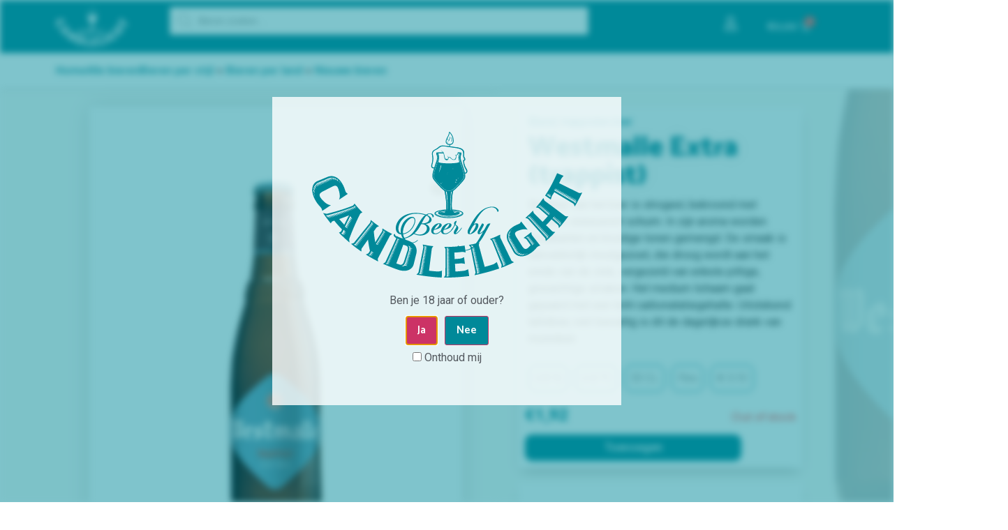

--- FILE ---
content_type: text/html; charset=UTF-8
request_url: https://beerbycandlelight.nl/product/westmalle-extra-trappist/
body_size: 41991
content:
<!doctype html>
<html lang="nl-NL" prefix="og: https://ogp.me/ns#">
<head>
	<meta charset="UTF-8">
		<meta name="viewport" content="width=device-width, initial-scale=1">
	<link rel="profile" href="https://gmpg.org/xfn/11">
	
<!-- Search Engine Optimization door Rank Math PRO - https://rankmath.com/ -->
<title>Westmalle Extra (trappist) - Beer By Candlelight</title>
<meta name="description" content="De kleur van het bier is strogeel, bekroond met medium sneeuwwit schuim. In zijn aroma worden moutkanten en kruidige tonen gemengd. De smaak is aanvankelijk moutgezoet, die droog wordt aan het einde van de slok, vergezeld van enkele pittige, grasachtige smaken. Het medium lichaam gaat gepaard met een licht carbonatatiegehalte. Uitstekend tafelbier, niet toevallig is dit de dagelijkse drank van monniken."/>
<meta name="robots" content="index, follow, max-snippet:-1, max-video-preview:-1, max-image-preview:large"/>
<link rel="canonical" href="https://beerbycandlelight.nl/product/westmalle-extra-trappist/" />
<meta property="og:locale" content="nl_NL" />
<meta property="og:type" content="product" />
<meta property="og:title" content="Westmalle Extra (trappist) - Beer By Candlelight" />
<meta property="og:description" content="De kleur van het bier is strogeel, bekroond met medium sneeuwwit schuim. In zijn aroma worden moutkanten en kruidige tonen gemengd. De smaak is aanvankelijk moutgezoet, die droog wordt aan het einde van de slok, vergezeld van enkele pittige, grasachtige smaken. Het medium lichaam gaat gepaard met een licht carbonatatiegehalte. Uitstekend tafelbier, niet toevallig is dit de dagelijkse drank van monniken." />
<meta property="og:url" content="https://beerbycandlelight.nl/product/westmalle-extra-trappist/" />
<meta property="og:site_name" content="Beer By Candlelight" />
<meta property="og:updated_time" content="2024-05-21T11:13:43+02:00" />
<meta property="og:image" content="https://beerbycandlelight.nl/wp-content/uploads/2021/11/westmalle-extra.jpg" />
<meta property="og:image:secure_url" content="https://beerbycandlelight.nl/wp-content/uploads/2021/11/westmalle-extra.jpg" />
<meta property="og:image:width" content="800" />
<meta property="og:image:height" content="800" />
<meta property="og:image:alt" content="Westmalle Extra (trappist)" />
<meta property="og:image:type" content="image/jpeg" />
<meta property="product:price:amount" content="1.92" />
<meta property="product:price:currency" content="EUR" />
<meta name="twitter:card" content="summary_large_image" />
<meta name="twitter:title" content="Westmalle Extra (trappist) - Beer By Candlelight" />
<meta name="twitter:description" content="De kleur van het bier is strogeel, bekroond met medium sneeuwwit schuim. In zijn aroma worden moutkanten en kruidige tonen gemengd. De smaak is aanvankelijk moutgezoet, die droog wordt aan het einde van de slok, vergezeld van enkele pittige, grasachtige smaken. Het medium lichaam gaat gepaard met een licht carbonatatiegehalte. Uitstekend tafelbier, niet toevallig is dit de dagelijkse drank van monniken." />
<meta name="twitter:image" content="https://beerbycandlelight.nl/wp-content/uploads/2021/11/westmalle-extra.jpg" />
<meta name="twitter:label1" content="Prijs" />
<meta name="twitter:data1" content="&euro;1,92" />
<meta name="twitter:label2" content="Beschikbaarheid" />
<meta name="twitter:data2" content="Out of stock" />
<script type="application/ld+json" class="rank-math-schema-pro">{"@context":"https://schema.org","@graph":[{"@type":"Organization","@id":"https://beerbycandlelight.nl/#organization","name":"Beer By Candlelight"},{"@type":"WebSite","@id":"https://beerbycandlelight.nl/#website","url":"https://beerbycandlelight.nl","name":"Beer By Candlelight","publisher":{"@id":"https://beerbycandlelight.nl/#organization"},"inLanguage":"nl-NL"},{"@type":"ImageObject","@id":"https://beerbycandlelight.nl/wp-content/uploads/2021/11/westmalle-extra.jpg","url":"https://beerbycandlelight.nl/wp-content/uploads/2021/11/westmalle-extra.jpg","width":"800","height":"800","inLanguage":"nl-NL"},{"@type":"ItemPage","@id":"https://beerbycandlelight.nl/product/westmalle-extra-trappist/#webpage","url":"https://beerbycandlelight.nl/product/westmalle-extra-trappist/","name":"Westmalle Extra (trappist) - Beer By Candlelight","datePublished":"2021-11-23T12:13:45+01:00","dateModified":"2024-05-21T11:13:43+02:00","isPartOf":{"@id":"https://beerbycandlelight.nl/#website"},"primaryImageOfPage":{"@id":"https://beerbycandlelight.nl/wp-content/uploads/2021/11/westmalle-extra.jpg"},"inLanguage":"nl-NL"},{"@type":"Product","name":"Westmalle Extra (trappist) - Beer By Candlelight","description":"De kleur van het bier is strogeel, bekroond met medium sneeuwwit schuim. In zijn aroma worden moutkanten en kruidige tonen gemengd. De smaak is aanvankelijk moutgezoet, die droog wordt aan het einde van de slok, vergezeld van enkele pittige, grasachtige smaken. Het medium lichaam gaat gepaard met een licht carbonatatiegehalte. Uitstekend tafelbier, niet toevallig is dit de dagelijkse drank van monniken.","category":"Blond","mainEntityOfPage":{"@id":"https://beerbycandlelight.nl/product/westmalle-extra-trappist/#webpage"},"image":[{"@type":"ImageObject","url":"https://beerbycandlelight.nl/wp-content/uploads/2021/11/westmalle-extra.jpg","height":"800","width":"800"}],"offers":{"@type":"Offer","price":"1.92","priceCurrency":"EUR","priceValidUntil":"2027-12-31","availability":"https://schema.org/OutOfStock","itemCondition":"NewCondition","url":"https://beerbycandlelight.nl/product/westmalle-extra-trappist/","seller":{"@type":"Organization","@id":"https://beerbycandlelight.nl/","name":"Beer By Candlelight","url":"https://beerbycandlelight.nl","logo":""},"priceSpecification":{"price":"1.92","priceCurrency":"EUR","valueAddedTaxIncluded":"true"}},"@id":"https://beerbycandlelight.nl/product/westmalle-extra-trappist/#richSnippet"}]}</script>
<!-- /Rank Math WordPress SEO plugin -->

<link rel="alternate" type="application/rss+xml" title="Beer By Candlelight &raquo; feed" href="https://beerbycandlelight.nl/feed/" />
<link rel="alternate" type="application/rss+xml" title="Beer By Candlelight &raquo; reacties feed" href="https://beerbycandlelight.nl/comments/feed/" />
<link rel="alternate" title="oEmbed (JSON)" type="application/json+oembed" href="https://beerbycandlelight.nl/wp-json/oembed/1.0/embed?url=https%3A%2F%2Fbeerbycandlelight.nl%2Fproduct%2Fwestmalle-extra-trappist%2F" />
<link rel="alternate" title="oEmbed (XML)" type="text/xml+oembed" href="https://beerbycandlelight.nl/wp-json/oembed/1.0/embed?url=https%3A%2F%2Fbeerbycandlelight.nl%2Fproduct%2Fwestmalle-extra-trappist%2F&#038;format=xml" />
<link rel="preload" href="https://beerbycandlelight.nl/wp-content/uploads/2021/12/logowebsite_top_groen.png" as="image" />
<style id='wp-img-auto-sizes-contain-inline-css' type='text/css'>
img:is([sizes=auto i],[sizes^="auto," i]){contain-intrinsic-size:3000px 1500px}
/*# sourceURL=wp-img-auto-sizes-contain-inline-css */
</style>
<link rel='stylesheet' id='hello-elementor-theme-style-css' href='https://beerbycandlelight.nl/wp-content/themes/hello-elementor/theme.min.css?ver=2.5.0' type='text/css' media='all' />
<link rel='stylesheet' id='jet-menu-hello-css' href='https://beerbycandlelight.nl/wp-content/plugins/jet-menu/integration/themes/hello-elementor/assets/css/style.css?ver=2.1.4' type='text/css' media='all' />
<link rel='stylesheet' id='dce-dynamic-visibility-style-css' href='https://beerbycandlelight.nl/wp-content/plugins/dynamic-visibility-for-elementor/assets/css/dynamic-visibility.css?ver=4.1.2' type='text/css' media='all' />
<style id='wp-emoji-styles-inline-css' type='text/css'>

	img.wp-smiley, img.emoji {
		display: inline !important;
		border: none !important;
		box-shadow: none !important;
		height: 1em !important;
		width: 1em !important;
		margin: 0 0.07em !important;
		vertical-align: -0.1em !important;
		background: none !important;
		padding: 0 !important;
	}
/*# sourceURL=wp-emoji-styles-inline-css */
</style>
<link rel='stylesheet' id='wp-block-library-css' href='https://beerbycandlelight.nl/wp-includes/css/dist/block-library/style.min.css?ver=6.9' type='text/css' media='all' />
<style id='global-styles-inline-css' type='text/css'>
:root{--wp--preset--aspect-ratio--square: 1;--wp--preset--aspect-ratio--4-3: 4/3;--wp--preset--aspect-ratio--3-4: 3/4;--wp--preset--aspect-ratio--3-2: 3/2;--wp--preset--aspect-ratio--2-3: 2/3;--wp--preset--aspect-ratio--16-9: 16/9;--wp--preset--aspect-ratio--9-16: 9/16;--wp--preset--color--black: #000000;--wp--preset--color--cyan-bluish-gray: #abb8c3;--wp--preset--color--white: #ffffff;--wp--preset--color--pale-pink: #f78da7;--wp--preset--color--vivid-red: #cf2e2e;--wp--preset--color--luminous-vivid-orange: #ff6900;--wp--preset--color--luminous-vivid-amber: #fcb900;--wp--preset--color--light-green-cyan: #7bdcb5;--wp--preset--color--vivid-green-cyan: #00d084;--wp--preset--color--pale-cyan-blue: #8ed1fc;--wp--preset--color--vivid-cyan-blue: #0693e3;--wp--preset--color--vivid-purple: #9b51e0;--wp--preset--gradient--vivid-cyan-blue-to-vivid-purple: linear-gradient(135deg,rgb(6,147,227) 0%,rgb(155,81,224) 100%);--wp--preset--gradient--light-green-cyan-to-vivid-green-cyan: linear-gradient(135deg,rgb(122,220,180) 0%,rgb(0,208,130) 100%);--wp--preset--gradient--luminous-vivid-amber-to-luminous-vivid-orange: linear-gradient(135deg,rgb(252,185,0) 0%,rgb(255,105,0) 100%);--wp--preset--gradient--luminous-vivid-orange-to-vivid-red: linear-gradient(135deg,rgb(255,105,0) 0%,rgb(207,46,46) 100%);--wp--preset--gradient--very-light-gray-to-cyan-bluish-gray: linear-gradient(135deg,rgb(238,238,238) 0%,rgb(169,184,195) 100%);--wp--preset--gradient--cool-to-warm-spectrum: linear-gradient(135deg,rgb(74,234,220) 0%,rgb(151,120,209) 20%,rgb(207,42,186) 40%,rgb(238,44,130) 60%,rgb(251,105,98) 80%,rgb(254,248,76) 100%);--wp--preset--gradient--blush-light-purple: linear-gradient(135deg,rgb(255,206,236) 0%,rgb(152,150,240) 100%);--wp--preset--gradient--blush-bordeaux: linear-gradient(135deg,rgb(254,205,165) 0%,rgb(254,45,45) 50%,rgb(107,0,62) 100%);--wp--preset--gradient--luminous-dusk: linear-gradient(135deg,rgb(255,203,112) 0%,rgb(199,81,192) 50%,rgb(65,88,208) 100%);--wp--preset--gradient--pale-ocean: linear-gradient(135deg,rgb(255,245,203) 0%,rgb(182,227,212) 50%,rgb(51,167,181) 100%);--wp--preset--gradient--electric-grass: linear-gradient(135deg,rgb(202,248,128) 0%,rgb(113,206,126) 100%);--wp--preset--gradient--midnight: linear-gradient(135deg,rgb(2,3,129) 0%,rgb(40,116,252) 100%);--wp--preset--font-size--small: 13px;--wp--preset--font-size--medium: 20px;--wp--preset--font-size--large: 36px;--wp--preset--font-size--x-large: 42px;--wp--preset--spacing--20: 0.44rem;--wp--preset--spacing--30: 0.67rem;--wp--preset--spacing--40: 1rem;--wp--preset--spacing--50: 1.5rem;--wp--preset--spacing--60: 2.25rem;--wp--preset--spacing--70: 3.38rem;--wp--preset--spacing--80: 5.06rem;--wp--preset--shadow--natural: 6px 6px 9px rgba(0, 0, 0, 0.2);--wp--preset--shadow--deep: 12px 12px 50px rgba(0, 0, 0, 0.4);--wp--preset--shadow--sharp: 6px 6px 0px rgba(0, 0, 0, 0.2);--wp--preset--shadow--outlined: 6px 6px 0px -3px rgb(255, 255, 255), 6px 6px rgb(0, 0, 0);--wp--preset--shadow--crisp: 6px 6px 0px rgb(0, 0, 0);}:where(.is-layout-flex){gap: 0.5em;}:where(.is-layout-grid){gap: 0.5em;}body .is-layout-flex{display: flex;}.is-layout-flex{flex-wrap: wrap;align-items: center;}.is-layout-flex > :is(*, div){margin: 0;}body .is-layout-grid{display: grid;}.is-layout-grid > :is(*, div){margin: 0;}:where(.wp-block-columns.is-layout-flex){gap: 2em;}:where(.wp-block-columns.is-layout-grid){gap: 2em;}:where(.wp-block-post-template.is-layout-flex){gap: 1.25em;}:where(.wp-block-post-template.is-layout-grid){gap: 1.25em;}.has-black-color{color: var(--wp--preset--color--black) !important;}.has-cyan-bluish-gray-color{color: var(--wp--preset--color--cyan-bluish-gray) !important;}.has-white-color{color: var(--wp--preset--color--white) !important;}.has-pale-pink-color{color: var(--wp--preset--color--pale-pink) !important;}.has-vivid-red-color{color: var(--wp--preset--color--vivid-red) !important;}.has-luminous-vivid-orange-color{color: var(--wp--preset--color--luminous-vivid-orange) !important;}.has-luminous-vivid-amber-color{color: var(--wp--preset--color--luminous-vivid-amber) !important;}.has-light-green-cyan-color{color: var(--wp--preset--color--light-green-cyan) !important;}.has-vivid-green-cyan-color{color: var(--wp--preset--color--vivid-green-cyan) !important;}.has-pale-cyan-blue-color{color: var(--wp--preset--color--pale-cyan-blue) !important;}.has-vivid-cyan-blue-color{color: var(--wp--preset--color--vivid-cyan-blue) !important;}.has-vivid-purple-color{color: var(--wp--preset--color--vivid-purple) !important;}.has-black-background-color{background-color: var(--wp--preset--color--black) !important;}.has-cyan-bluish-gray-background-color{background-color: var(--wp--preset--color--cyan-bluish-gray) !important;}.has-white-background-color{background-color: var(--wp--preset--color--white) !important;}.has-pale-pink-background-color{background-color: var(--wp--preset--color--pale-pink) !important;}.has-vivid-red-background-color{background-color: var(--wp--preset--color--vivid-red) !important;}.has-luminous-vivid-orange-background-color{background-color: var(--wp--preset--color--luminous-vivid-orange) !important;}.has-luminous-vivid-amber-background-color{background-color: var(--wp--preset--color--luminous-vivid-amber) !important;}.has-light-green-cyan-background-color{background-color: var(--wp--preset--color--light-green-cyan) !important;}.has-vivid-green-cyan-background-color{background-color: var(--wp--preset--color--vivid-green-cyan) !important;}.has-pale-cyan-blue-background-color{background-color: var(--wp--preset--color--pale-cyan-blue) !important;}.has-vivid-cyan-blue-background-color{background-color: var(--wp--preset--color--vivid-cyan-blue) !important;}.has-vivid-purple-background-color{background-color: var(--wp--preset--color--vivid-purple) !important;}.has-black-border-color{border-color: var(--wp--preset--color--black) !important;}.has-cyan-bluish-gray-border-color{border-color: var(--wp--preset--color--cyan-bluish-gray) !important;}.has-white-border-color{border-color: var(--wp--preset--color--white) !important;}.has-pale-pink-border-color{border-color: var(--wp--preset--color--pale-pink) !important;}.has-vivid-red-border-color{border-color: var(--wp--preset--color--vivid-red) !important;}.has-luminous-vivid-orange-border-color{border-color: var(--wp--preset--color--luminous-vivid-orange) !important;}.has-luminous-vivid-amber-border-color{border-color: var(--wp--preset--color--luminous-vivid-amber) !important;}.has-light-green-cyan-border-color{border-color: var(--wp--preset--color--light-green-cyan) !important;}.has-vivid-green-cyan-border-color{border-color: var(--wp--preset--color--vivid-green-cyan) !important;}.has-pale-cyan-blue-border-color{border-color: var(--wp--preset--color--pale-cyan-blue) !important;}.has-vivid-cyan-blue-border-color{border-color: var(--wp--preset--color--vivid-cyan-blue) !important;}.has-vivid-purple-border-color{border-color: var(--wp--preset--color--vivid-purple) !important;}.has-vivid-cyan-blue-to-vivid-purple-gradient-background{background: var(--wp--preset--gradient--vivid-cyan-blue-to-vivid-purple) !important;}.has-light-green-cyan-to-vivid-green-cyan-gradient-background{background: var(--wp--preset--gradient--light-green-cyan-to-vivid-green-cyan) !important;}.has-luminous-vivid-amber-to-luminous-vivid-orange-gradient-background{background: var(--wp--preset--gradient--luminous-vivid-amber-to-luminous-vivid-orange) !important;}.has-luminous-vivid-orange-to-vivid-red-gradient-background{background: var(--wp--preset--gradient--luminous-vivid-orange-to-vivid-red) !important;}.has-very-light-gray-to-cyan-bluish-gray-gradient-background{background: var(--wp--preset--gradient--very-light-gray-to-cyan-bluish-gray) !important;}.has-cool-to-warm-spectrum-gradient-background{background: var(--wp--preset--gradient--cool-to-warm-spectrum) !important;}.has-blush-light-purple-gradient-background{background: var(--wp--preset--gradient--blush-light-purple) !important;}.has-blush-bordeaux-gradient-background{background: var(--wp--preset--gradient--blush-bordeaux) !important;}.has-luminous-dusk-gradient-background{background: var(--wp--preset--gradient--luminous-dusk) !important;}.has-pale-ocean-gradient-background{background: var(--wp--preset--gradient--pale-ocean) !important;}.has-electric-grass-gradient-background{background: var(--wp--preset--gradient--electric-grass) !important;}.has-midnight-gradient-background{background: var(--wp--preset--gradient--midnight) !important;}.has-small-font-size{font-size: var(--wp--preset--font-size--small) !important;}.has-medium-font-size{font-size: var(--wp--preset--font-size--medium) !important;}.has-large-font-size{font-size: var(--wp--preset--font-size--large) !important;}.has-x-large-font-size{font-size: var(--wp--preset--font-size--x-large) !important;}
/*# sourceURL=global-styles-inline-css */
</style>

<style id='classic-theme-styles-inline-css' type='text/css'>
/*! This file is auto-generated */
.wp-block-button__link{color:#fff;background-color:#32373c;border-radius:9999px;box-shadow:none;text-decoration:none;padding:calc(.667em + 2px) calc(1.333em + 2px);font-size:1.125em}.wp-block-file__button{background:#32373c;color:#fff;text-decoration:none}
/*# sourceURL=/wp-includes/css/classic-themes.min.css */
</style>
<link rel='stylesheet' id='jet-engine-frontend-css' href='https://beerbycandlelight.nl/wp-content/plugins/jet-engine/assets/css/frontend.css?ver=2.10.3' type='text/css' media='all' />
<link rel='stylesheet' id='age-gate-css' href='https://beerbycandlelight.nl/wp-content/plugins/age-gate/public/css/age-gate-public.css?ver=2.20.3' type='text/css' media='all' />
<style id='age-gate-user-options-inline-css' type='text/css'>
:root{--age-gate-blur: 5px;}.age-gate-wrapper { background: transparent; }.age-gate-background-colour { background-color: rgba(0, 137, 153, 0.5); }.age-gate-form { background-color: rgba(255, 255, 255, 0.8); }.age-gate-error { display: none; }
/*# sourceURL=age-gate-user-options-inline-css */
</style>
<link rel='stylesheet' id='photoswipe-css' href='https://beerbycandlelight.nl/wp-content/plugins/woocommerce/assets/css/photoswipe/photoswipe.min.css?ver=5.9.1' type='text/css' media='all' />
<link rel='stylesheet' id='photoswipe-default-skin-css' href='https://beerbycandlelight.nl/wp-content/plugins/woocommerce/assets/css/photoswipe/default-skin/default-skin.min.css?ver=5.9.1' type='text/css' media='all' />
<link rel='stylesheet' id='woocommerce-layout-css' href='https://beerbycandlelight.nl/wp-content/plugins/woocommerce/assets/css/woocommerce-layout.css?ver=5.9.1' type='text/css' media='all' />
<link rel='stylesheet' id='woocommerce-smallscreen-css' href='https://beerbycandlelight.nl/wp-content/plugins/woocommerce/assets/css/woocommerce-smallscreen.css?ver=5.9.1' type='text/css' media='only screen and (max-width: 768px)' />
<link rel='stylesheet' id='woocommerce-general-css' href='https://beerbycandlelight.nl/wp-content/plugins/woocommerce/assets/css/woocommerce.css?ver=5.9.1' type='text/css' media='all' />
<style id='woocommerce-inline-inline-css' type='text/css'>
.woocommerce form .form-row .required { visibility: visible; }
/*# sourceURL=woocommerce-inline-inline-css */
</style>
<link rel='stylesheet' id='dgwt-wcas-style-css' href='https://beerbycandlelight.nl/wp-content/plugins/ajax-search-for-woocommerce-premium/assets/css/style.min.css?ver=1.17.0' type='text/css' media='all' />
<link rel='stylesheet' id='hello-elementor-child-style-css' href='https://beerbycandlelight.nl/wp-content/themes/hello-theme-child-master/style.css?ver=1.0.0' type='text/css' media='all' />
<link rel='stylesheet' id='hello-elementor-css' href='https://beerbycandlelight.nl/wp-content/themes/hello-elementor/style.min.css?ver=2.5.0' type='text/css' media='all' />
<link rel='stylesheet' id='font-awesome-all-css' href='https://beerbycandlelight.nl/wp-content/plugins/jet-menu/assets/public/lib/font-awesome/css/all.min.css?ver=5.12.0' type='text/css' media='all' />
<link rel='stylesheet' id='font-awesome-v4-shims-css' href='https://beerbycandlelight.nl/wp-content/plugins/jet-menu/assets/public/lib/font-awesome/css/v4-shims.min.css?ver=5.12.0' type='text/css' media='all' />
<link rel='stylesheet' id='jet-menu-public-styles-css' href='https://beerbycandlelight.nl/wp-content/plugins/jet-menu/assets/public/css/public.css?ver=2.1.4' type='text/css' media='all' />
<link rel='stylesheet' id='jet-popup-frontend-css' href='https://beerbycandlelight.nl/wp-content/plugins/jet-popup/assets/css/jet-popup-frontend.css?ver=1.5.5' type='text/css' media='all' />
<link rel='stylesheet' id='jet-elements-css' href='https://beerbycandlelight.nl/wp-content/plugins/jet-elements/assets/css/jet-elements.css?ver=2.6.1' type='text/css' media='all' />
<link rel='stylesheet' id='jet-elements-skin-css' href='https://beerbycandlelight.nl/wp-content/plugins/jet-elements/assets/css/jet-elements-skin.css?ver=2.6.1' type='text/css' media='all' />
<link rel='stylesheet' id='elementor-icons-css' href='https://beerbycandlelight.nl/wp-content/plugins/elementor/assets/lib/eicons/css/elementor-icons.min.css?ver=5.13.0' type='text/css' media='all' />
<link rel='stylesheet' id='elementor-frontend-css' href='https://beerbycandlelight.nl/wp-content/plugins/elementor/assets/css/frontend.min.css?ver=3.4.8' type='text/css' media='all' />
<style id='elementor-frontend-inline-css' type='text/css'>
.elementor-kit-5{--e-global-color-primary:#008999;--e-global-color-secondary:#54595F;--e-global-color-text:#7A7A7A;--e-global-color-accent:#008999;--e-global-typography-primary-font-family:"Catamaran";--e-global-typography-primary-font-weight:600;--e-global-typography-secondary-font-family:"Montserrat";--e-global-typography-secondary-font-weight:400;--e-global-typography-text-font-family:"Montserrat";--e-global-typography-text-font-weight:400;--e-global-typography-accent-font-family:"Roboto";--e-global-typography-accent-font-weight:500;color:var( --e-global-color-secondary );}.elementor-kit-5 a{color:var( --e-global-color-primary );}.elementor-kit-5 a:hover{color:var( --e-global-color-secondary );}.elementor-kit-5 button,.elementor-kit-5 input[type="button"],.elementor-kit-5 input[type="submit"],.elementor-kit-5 .elementor-button{font-family:var( --e-global-typography-primary-font-family ), Sans-serif;font-weight:var( --e-global-typography-primary-font-weight );color:#FFFFFF;background-color:var( --e-global-color-primary );}.elementor-section.elementor-section-boxed > .elementor-container{max-width:1140px;}.elementor-widget:not(:last-child){margin-bottom:20px;}{}h1.entry-title{display:var(--page-title-display);}.site-header{padding-right:0px;padding-left:0px;}@media(max-width:1024px){.elementor-section.elementor-section-boxed > .elementor-container{max-width:1024px;}}@media(max-width:767px){.elementor-section.elementor-section-boxed > .elementor-container{max-width:767px;}}/* Start custom CSS */.elementor-add-to-cart.elementor-product-simple p {display:none};/* End custom CSS */
@font-face{font-family:eicons;src:url(https://beerbycandlelight.nl/wp-content/plugins/elementor/assets/lib/eicons/fonts/eicons.eot?5.10.0);src:url(https://beerbycandlelight.nl/wp-content/plugins/elementor/assets/lib/eicons/fonts/eicons.eot?5.10.0#iefix) format("embedded-opentype"),url(https://beerbycandlelight.nl/wp-content/plugins/elementor/assets/lib/eicons/fonts/eicons.woff2?5.10.0) format("woff2"),url(https://beerbycandlelight.nl/wp-content/plugins/elementor/assets/lib/eicons/fonts/eicons.woff?5.10.0) format("woff"),url(https://beerbycandlelight.nl/wp-content/plugins/elementor/assets/lib/eicons/fonts/eicons.ttf?5.10.0) format("truetype"),url(https://beerbycandlelight.nl/wp-content/plugins/elementor/assets/lib/eicons/fonts/eicons.svg?5.10.0#eicon) format("svg");font-weight:400;font-style:normal}
.elementor-widget-heading .elementor-heading-title{color:var( --e-global-color-primary );font-family:var( --e-global-typography-primary-font-family ), Sans-serif;font-weight:var( --e-global-typography-primary-font-weight );}.elementor-widget-image .widget-image-caption{color:var( --e-global-color-text );font-family:var( --e-global-typography-text-font-family ), Sans-serif;font-weight:var( --e-global-typography-text-font-weight );}.elementor-widget-text-editor{color:var( --e-global-color-text );font-family:var( --e-global-typography-text-font-family ), Sans-serif;font-weight:var( --e-global-typography-text-font-weight );}.elementor-widget-text-editor.elementor-drop-cap-view-stacked .elementor-drop-cap{background-color:var( --e-global-color-primary );}.elementor-widget-text-editor.elementor-drop-cap-view-framed .elementor-drop-cap, .elementor-widget-text-editor.elementor-drop-cap-view-default .elementor-drop-cap{color:var( --e-global-color-primary );border-color:var( --e-global-color-primary );}.elementor-widget-button .elementor-button{font-family:var( --e-global-typography-accent-font-family ), Sans-serif;font-weight:var( --e-global-typography-accent-font-weight );background-color:var( --e-global-color-accent );}.elementor-widget-divider{--divider-color:var( --e-global-color-secondary );}.elementor-widget-divider .elementor-divider__text{color:var( --e-global-color-secondary );font-family:var( --e-global-typography-secondary-font-family ), Sans-serif;font-weight:var( --e-global-typography-secondary-font-weight );}.elementor-widget-divider.elementor-view-stacked .elementor-icon{background-color:var( --e-global-color-secondary );}.elementor-widget-divider.elementor-view-framed .elementor-icon, .elementor-widget-divider.elementor-view-default .elementor-icon{color:var( --e-global-color-secondary );border-color:var( --e-global-color-secondary );}.elementor-widget-divider.elementor-view-framed .elementor-icon, .elementor-widget-divider.elementor-view-default .elementor-icon svg{fill:var( --e-global-color-secondary );}.elementor-widget-image-box .elementor-image-box-title{color:var( --e-global-color-primary );font-family:var( --e-global-typography-primary-font-family ), Sans-serif;font-weight:var( --e-global-typography-primary-font-weight );}.elementor-widget-image-box .elementor-image-box-description{color:var( --e-global-color-text );font-family:var( --e-global-typography-text-font-family ), Sans-serif;font-weight:var( --e-global-typography-text-font-weight );}.elementor-widget-icon.elementor-view-stacked .elementor-icon{background-color:var( --e-global-color-primary );}.elementor-widget-icon.elementor-view-framed .elementor-icon, .elementor-widget-icon.elementor-view-default .elementor-icon{color:var( --e-global-color-primary );border-color:var( --e-global-color-primary );}.elementor-widget-icon.elementor-view-framed .elementor-icon, .elementor-widget-icon.elementor-view-default .elementor-icon svg{fill:var( --e-global-color-primary );}.elementor-widget-icon-box.elementor-view-stacked .elementor-icon{background-color:var( --e-global-color-primary );}.elementor-widget-icon-box.elementor-view-framed .elementor-icon, .elementor-widget-icon-box.elementor-view-default .elementor-icon{fill:var( --e-global-color-primary );color:var( --e-global-color-primary );border-color:var( --e-global-color-primary );}.elementor-widget-icon-box .elementor-icon-box-title{color:var( --e-global-color-primary );}.elementor-widget-icon-box .elementor-icon-box-title, .elementor-widget-icon-box .elementor-icon-box-title a{font-family:var( --e-global-typography-primary-font-family ), Sans-serif;font-weight:var( --e-global-typography-primary-font-weight );}.elementor-widget-icon-box .elementor-icon-box-description{color:var( --e-global-color-text );font-family:var( --e-global-typography-text-font-family ), Sans-serif;font-weight:var( --e-global-typography-text-font-weight );}.elementor-widget-star-rating .elementor-star-rating__title{color:var( --e-global-color-text );font-family:var( --e-global-typography-text-font-family ), Sans-serif;font-weight:var( --e-global-typography-text-font-weight );}.elementor-widget-image-gallery .gallery-item .gallery-caption{font-family:var( --e-global-typography-accent-font-family ), Sans-serif;font-weight:var( --e-global-typography-accent-font-weight );}.elementor-widget-icon-list .elementor-icon-list-item:not(:last-child):after{border-color:var( --e-global-color-text );}.elementor-widget-icon-list .elementor-icon-list-icon i{color:var( --e-global-color-primary );}.elementor-widget-icon-list .elementor-icon-list-icon svg{fill:var( --e-global-color-primary );}.elementor-widget-icon-list .elementor-icon-list-text{color:var( --e-global-color-secondary );}.elementor-widget-icon-list .elementor-icon-list-item > .elementor-icon-list-text, .elementor-widget-icon-list .elementor-icon-list-item > a{font-family:var( --e-global-typography-text-font-family ), Sans-serif;font-weight:var( --e-global-typography-text-font-weight );}.elementor-widget-counter .elementor-counter-number-wrapper{color:var( --e-global-color-primary );font-family:var( --e-global-typography-primary-font-family ), Sans-serif;font-weight:var( --e-global-typography-primary-font-weight );}.elementor-widget-counter .elementor-counter-title{color:var( --e-global-color-secondary );font-family:var( --e-global-typography-secondary-font-family ), Sans-serif;font-weight:var( --e-global-typography-secondary-font-weight );}.elementor-widget-progress .elementor-progress-wrapper .elementor-progress-bar{background-color:var( --e-global-color-primary );}.elementor-widget-progress .elementor-title{color:var( --e-global-color-primary );font-family:var( --e-global-typography-text-font-family ), Sans-serif;font-weight:var( --e-global-typography-text-font-weight );}.elementor-widget-testimonial .elementor-testimonial-content{color:var( --e-global-color-text );font-family:var( --e-global-typography-text-font-family ), Sans-serif;font-weight:var( --e-global-typography-text-font-weight );}.elementor-widget-testimonial .elementor-testimonial-name{color:var( --e-global-color-primary );font-family:var( --e-global-typography-primary-font-family ), Sans-serif;font-weight:var( --e-global-typography-primary-font-weight );}.elementor-widget-testimonial .elementor-testimonial-job{color:var( --e-global-color-secondary );font-family:var( --e-global-typography-secondary-font-family ), Sans-serif;font-weight:var( --e-global-typography-secondary-font-weight );}.elementor-widget-tabs .elementor-tab-title, .elementor-widget-tabs .elementor-tab-title a{color:var( --e-global-color-primary );}.elementor-widget-tabs .elementor-tab-title.elementor-active,
					 .elementor-widget-tabs .elementor-tab-title.elementor-active a{color:var( --e-global-color-accent );}.elementor-widget-tabs .elementor-tab-title{font-family:var( --e-global-typography-primary-font-family ), Sans-serif;font-weight:var( --e-global-typography-primary-font-weight );}.elementor-widget-tabs .elementor-tab-content{color:var( --e-global-color-text );font-family:var( --e-global-typography-text-font-family ), Sans-serif;font-weight:var( --e-global-typography-text-font-weight );}.elementor-widget-accordion .elementor-accordion-icon, .elementor-widget-accordion .elementor-accordion-title{color:var( --e-global-color-primary );}.elementor-widget-accordion .elementor-accordion-icon svg{fill:var( --e-global-color-primary );}.elementor-widget-accordion .elementor-active .elementor-accordion-icon, .elementor-widget-accordion .elementor-active .elementor-accordion-title{color:var( --e-global-color-accent );}.elementor-widget-accordion .elementor-active .elementor-accordion-icon svg{fill:var( --e-global-color-accent );}.elementor-widget-accordion .elementor-accordion-title{font-family:var( --e-global-typography-primary-font-family ), Sans-serif;font-weight:var( --e-global-typography-primary-font-weight );}.elementor-widget-accordion .elementor-tab-content{color:var( --e-global-color-text );font-family:var( --e-global-typography-text-font-family ), Sans-serif;font-weight:var( --e-global-typography-text-font-weight );}.elementor-widget-toggle .elementor-toggle-title, .elementor-widget-toggle .elementor-toggle-icon{color:var( --e-global-color-primary );}.elementor-widget-toggle .elementor-toggle-icon svg{fill:var( --e-global-color-primary );}.elementor-widget-toggle .elementor-tab-title.elementor-active a, .elementor-widget-toggle .elementor-tab-title.elementor-active .elementor-toggle-icon{color:var( --e-global-color-accent );}.elementor-widget-toggle .elementor-toggle-title{font-family:var( --e-global-typography-primary-font-family ), Sans-serif;font-weight:var( --e-global-typography-primary-font-weight );}.elementor-widget-toggle .elementor-tab-content{color:var( --e-global-color-text );font-family:var( --e-global-typography-text-font-family ), Sans-serif;font-weight:var( --e-global-typography-text-font-weight );}.elementor-widget-alert .elementor-alert-title{font-family:var( --e-global-typography-primary-font-family ), Sans-serif;font-weight:var( --e-global-typography-primary-font-weight );}.elementor-widget-alert .elementor-alert-description{font-family:var( --e-global-typography-text-font-family ), Sans-serif;font-weight:var( --e-global-typography-text-font-weight );}.elementor-widget-breadcrumbs{font-family:var( --e-global-typography-secondary-font-family ), Sans-serif;font-weight:var( --e-global-typography-secondary-font-weight );}.elementor-widget-jet-carousel  .jet-carousel__content .jet-carousel__item-title, .elementor-widget-jet-carousel  .jet-carousel__content .jet-carousel__item-title a, .elementor-widget-jet-carousel .jet-banner__title{font-family:var( --e-global-typography-text-font-family ), Sans-serif;font-weight:var( --e-global-typography-text-font-weight );}.elementor-widget-jet-carousel  .jet-carousel__content .jet-carousel__item-text, .elementor-widget-jet-carousel .jet-banner__text{font-family:var( --e-global-typography-text-font-family ), Sans-serif;font-weight:var( --e-global-typography-text-font-weight );}.elementor-widget-jet-carousel .jet-carousel__content .jet-carousel__item-text{color:var( --e-global-color-text );}.elementor-widget-jet-carousel .jet-banner__text{color:var( --e-global-color-text );}.elementor-widget-jet-carousel  .jet-carousel__content .jet-carousel__item-button{font-family:var( --e-global-typography-accent-font-family ), Sans-serif;font-weight:var( --e-global-typography-accent-font-weight );}.elementor-widget-jet-carousel .jet-carousel__content .jet-carousel__item-button{background-color:var( --e-global-color-primary );}.elementor-widget-jet-carousel .jet-carousel .jet-arrow{background-color:var( --e-global-color-primary );}.elementor-widget-jet-carousel .jet-carousel .jet-arrow:hover{background-color:var( --e-global-color-primary );}.elementor-widget-jet-carousel .jet-carousel .jet-slick-dots li span{background-color:var( --e-global-color-text );}.elementor-widget-jet-carousel .jet-carousel .jet-slick-dots li span:hover{background-color:var( --e-global-color-primary );}.elementor-widget-jet-carousel .jet-carousel .jet-slick-dots li.slick-active span{background-color:var( --e-global-color-accent );}.elementor-widget-jet-carousel .jet-carousel__fraction-navigation span{font-family:var( --e-global-typography-text-font-family ), Sans-serif;font-weight:var( --e-global-typography-text-font-weight );}.elementor-widget-jet-map .jet-map-pin__link{font-family:var( --e-global-typography-accent-font-family ), Sans-serif;font-weight:var( --e-global-typography-accent-font-weight );}.elementor-widget-jet-animated-box .jet-animated-box__front{background-color:var( --e-global-color-primary );}.elementor-widget-jet-animated-box .jet-animated-box__back{background-color:var( --e-global-color-secondary );}.elementor-widget-jet-animated-box .jet-animated-box__title--front{font-family:var( --e-global-typography-text-font-family ), Sans-serif;font-weight:var( --e-global-typography-text-font-weight );}.elementor-widget-jet-animated-box .jet-animated-box__title--back{font-family:var( --e-global-typography-text-font-family ), Sans-serif;font-weight:var( --e-global-typography-text-font-weight );}.elementor-widget-jet-animated-box .jet-animated-box__subtitle--front{font-family:var( --e-global-typography-text-font-family ), Sans-serif;font-weight:var( --e-global-typography-text-font-weight );}.elementor-widget-jet-animated-box .jet-animated-box__subtitle--back{font-family:var( --e-global-typography-text-font-family ), Sans-serif;font-weight:var( --e-global-typography-text-font-weight );}.elementor-widget-jet-animated-box .jet-animated-box__description--front{font-family:var( --e-global-typography-text-font-family ), Sans-serif;font-weight:var( --e-global-typography-text-font-weight );}.elementor-widget-jet-animated-box .jet-animated-box__description--back{font-family:var( --e-global-typography-text-font-family ), Sans-serif;font-weight:var( --e-global-typography-text-font-weight );}.elementor-widget-jet-animated-box .jet-animated-box__button{background-color:var( --e-global-color-primary );}.elementor-widget-jet-animated-box  .jet-animated-box__button{font-family:var( --e-global-typography-accent-font-family ), Sans-serif;font-weight:var( --e-global-typography-accent-font-weight );}.elementor-widget-jet-animated-text .jet-animated-text__before-text{color:var( --e-global-color-secondary );font-family:var( --e-global-typography-primary-font-family ), Sans-serif;font-weight:var( --e-global-typography-primary-font-weight );}.elementor-widget-jet-animated-text .jet-animated-text__animated-text{color:var( --e-global-color-primary );font-family:var( --e-global-typography-secondary-font-family ), Sans-serif;font-weight:var( --e-global-typography-secondary-font-weight );}.elementor-widget-jet-animated-text .jet-animated-text__animated-text-item:after{background-color:var( --e-global-color-primary );}.elementor-widget-jet-animated-text .jet-animated-text__after-text{color:var( --e-global-color-text );font-family:var( --e-global-typography-primary-font-family ), Sans-serif;font-weight:var( --e-global-typography-primary-font-weight );}.elementor-widget-jet-banner .jet-banner__title{font-family:var( --e-global-typography-text-font-family ), Sans-serif;font-weight:var( --e-global-typography-text-font-weight );}.elementor-widget-jet-banner .jet-banner__text{font-family:var( --e-global-typography-text-font-family ), Sans-serif;font-weight:var( --e-global-typography-text-font-weight );}.elementor-widget-jet-brands .brands-list .brands-list__item-name{color:var( --e-global-color-primary );font-family:var( --e-global-typography-text-font-family ), Sans-serif;font-weight:var( --e-global-typography-text-font-weight );}.elementor-widget-jet-brands .brands-list .brands-list__item-desc{color:var( --e-global-color-text );font-family:var( --e-global-typography-text-font-family ), Sans-serif;font-weight:var( --e-global-typography-text-font-weight );}.elementor-widget-jet-button .jet-button__plane-normal{background-color:var( --e-global-color-primary );}.elementor-widget-jet-button .jet-button__plane-hover{background-color:var( --e-global-color-secondary );}.elementor-widget-jet-button  .jet-button__state-normal .jet-button__label{font-family:var( --e-global-typography-primary-font-family ), Sans-serif;font-weight:var( --e-global-typography-primary-font-weight );}.elementor-widget-jet-button  .jet-button__state-hover .jet-button__label{font-family:var( --e-global-typography-primary-font-family ), Sans-serif;font-weight:var( --e-global-typography-primary-font-weight );}.elementor-widget-jet-circle-progress .circle-counter .circle-val{color:var( --e-global-color-primary );font-family:var( --e-global-typography-primary-font-family ), Sans-serif;font-weight:var( --e-global-typography-primary-font-weight );}.elementor-widget-jet-circle-progress .circle-counter .circle-counter__title{color:var( --e-global-color-secondary );font-family:var( --e-global-typography-primary-font-family ), Sans-serif;font-weight:var( --e-global-typography-primary-font-weight );}.elementor-widget-jet-circle-progress .circle-counter .circle-counter__subtitle{color:var( --e-global-color-text );font-family:var( --e-global-typography-secondary-font-family ), Sans-serif;font-weight:var( --e-global-typography-secondary-font-weight );}.elementor-widget-jet-countdown-timer .jet-countdown-timer__item{border-color:var( --e-global-color-text );}.elementor-widget-jet-countdown-timer .jet-countdown-timer__item-label{color:var( --e-global-color-text );font-family:var( --e-global-typography-text-font-family ), Sans-serif;font-weight:var( --e-global-typography-text-font-weight );}.elementor-widget-jet-countdown-timer .jet-countdown-timer__item-value{color:var( --e-global-color-primary );}.elementor-widget-jet-countdown-timer .jet-countdown-timer__digit{font-family:var( --e-global-typography-primary-font-family ), Sans-serif;font-weight:var( --e-global-typography-primary-font-weight );}.elementor-widget-jet-download-button  .jet-download__label{font-family:var( --e-global-typography-accent-font-family ), Sans-serif;font-weight:var( --e-global-typography-accent-font-weight );}.elementor-widget-jet-download-button  .jet-download__sub-label{font-family:var( --e-global-typography-accent-font-family ), Sans-serif;font-weight:var( --e-global-typography-accent-font-weight );}.elementor-widget-jet-download-button .jet-download:hover .jet-download__label{font-family:var( --e-global-typography-accent-font-family ), Sans-serif;font-weight:var( --e-global-typography-accent-font-weight );}.elementor-widget-jet-download-button .jet-download:hover .jet-download__sub-label{font-family:var( --e-global-typography-accent-font-family ), Sans-serif;font-weight:var( --e-global-typography-accent-font-weight );}.elementor-widget-jet-dropbar .jet-dropbar__button-text{font-family:var( --e-global-typography-accent-font-family ), Sans-serif;font-weight:var( --e-global-typography-accent-font-weight );}.elementor-widget-jet-dropbar .jet-dropbar__content{font-family:var( --e-global-typography-text-font-family ), Sans-serif;font-weight:var( --e-global-typography-text-font-weight );}.elementor-widget-jet-headline .jet-headline__first .jet-headline__label{color:var( --e-global-color-secondary );font-family:var( --e-global-typography-primary-font-family ), Sans-serif;font-weight:var( --e-global-typography-primary-font-weight );}.elementor-widget-jet-headline .jet-headline__second .jet-headline__label{color:var( --e-global-color-primary );font-family:var( --e-global-typography-secondary-font-family ), Sans-serif;font-weight:var( --e-global-typography-secondary-font-weight );}.elementor-widget-jet-horizontal-timeline .jet-hor-timeline-item__card-btn{font-family:var( --e-global-typography-accent-font-family ), Sans-serif;font-weight:var( --e-global-typography-accent-font-weight );background-color:var( --e-global-color-accent );}.elementor-widget-jet-image-comparison  .jx-left .jx-label{font-family:var( --e-global-typography-primary-font-family ), Sans-serif;font-weight:var( --e-global-typography-primary-font-weight );}.elementor-widget-jet-image-comparison .jx-left .jx-label{background-color:var( --e-global-color-secondary );}.elementor-widget-jet-image-comparison  .jx-right .jx-label{font-family:var( --e-global-typography-primary-font-family ), Sans-serif;font-weight:var( --e-global-typography-primary-font-weight );}.elementor-widget-jet-image-comparison .jx-right .jx-label{background-color:var( --e-global-color-secondary );}.elementor-widget-jet-image-comparison .jx-slider .jx-controller{background-color:var( --e-global-color-primary );}.elementor-widget-jet-image-comparison .jx-slider:hover .jx-controller{background-color:var( --e-global-color-secondary );}.elementor-widget-jet-image-comparison .jet-arrow{background-color:var( --e-global-color-primary );}.elementor-widget-jet-image-comparison .jet-arrow:hover{background-color:var( --e-global-color-accent );}.elementor-widget-jet-image-comparison .jet-slick-dots li span{background-color:var( --e-global-color-text );}.elementor-widget-jet-image-comparison .jet-slick-dots li span:hover{background-color:var( --e-global-color-primary );}.elementor-widget-jet-image-comparison .jet-slick-dots li.slick-active span{background-color:var( --e-global-color-accent );}.elementor-widget-jet-images-layout .jet-images-layout__title{font-family:var( --e-global-typography-text-font-family ), Sans-serif;font-weight:var( --e-global-typography-text-font-weight );}.elementor-widget-jet-images-layout .jet-images-layout__desc{font-family:var( --e-global-typography-text-font-family ), Sans-serif;font-weight:var( --e-global-typography-text-font-weight );}.elementor-widget-jet-instagram-gallery .jet-instagram-gallery__content:before{background-color:var( --e-global-color-secondary );}.elementor-widget-jet-instagram-gallery .jet-instagram-gallery__caption{font-family:var( --e-global-typography-text-font-family ), Sans-serif;font-weight:var( --e-global-typography-text-font-weight );}.elementor-widget-jet-instagram-gallery .jet-instagram-gallery__meta-label{font-family:var( --e-global-typography-primary-font-family ), Sans-serif;font-weight:var( --e-global-typography-primary-font-weight );}.elementor-widget-jet-portfolio  .jet-portfolio__filter-item{font-family:var( --e-global-typography-primary-font-family ), Sans-serif;font-weight:var( --e-global-typography-primary-font-weight );}.elementor-widget-jet-portfolio  .jet-portfolio__filter-item:hover{font-family:var( --e-global-typography-primary-font-family ), Sans-serif;font-weight:var( --e-global-typography-primary-font-weight );}.elementor-widget-jet-portfolio  .jet-portfolio__filter-item.active{font-family:var( --e-global-typography-primary-font-family ), Sans-serif;font-weight:var( --e-global-typography-primary-font-weight );}.elementor-widget-jet-portfolio .jet-portfolio__title{font-family:var( --e-global-typography-text-font-family ), Sans-serif;font-weight:var( --e-global-typography-text-font-weight );}.elementor-widget-jet-portfolio .jet-portfolio__category{font-family:var( --e-global-typography-text-font-family ), Sans-serif;font-weight:var( --e-global-typography-text-font-weight );}.elementor-widget-jet-portfolio .jet-portfolio__desc{font-family:var( --e-global-typography-text-font-family ), Sans-serif;font-weight:var( --e-global-typography-text-font-weight );}.elementor-widget-jet-portfolio .jet-portfolio__button{background-color:var( --e-global-color-primary );}.elementor-widget-jet-portfolio  .jet-portfolio__button{font-family:var( --e-global-typography-accent-font-family ), Sans-serif;font-weight:var( --e-global-typography-accent-font-weight );}.elementor-widget-jet-portfolio .jet-portfolio__view-more-button{background-color:var( --e-global-color-primary );}.elementor-widget-jet-portfolio  .jet-portfolio__view-more-button{font-family:var( --e-global-typography-accent-font-family ), Sans-serif;font-weight:var( --e-global-typography-accent-font-weight );}.elementor-widget-jet-posts .jet-posts .entry-title a{color:var( --e-global-color-secondary );}.elementor-widget-jet-posts .jet-posts .entry-title a:hover{color:var( --e-global-color-secondary );}.elementor-widget-jet-posts .jet-posts .entry-title, .elementor-widget-jet-posts .jet-posts .entry-title a{font-family:var( --e-global-typography-text-font-family ), Sans-serif;font-weight:var( --e-global-typography-text-font-weight );}.elementor-widget-jet-posts .jet-posts .post-meta{color:var( --e-global-color-text );font-family:var( --e-global-typography-text-font-family ), Sans-serif;font-weight:var( --e-global-typography-text-font-weight );}.elementor-widget-jet-posts .jet-posts .entry-excerpt{font-family:var( --e-global-typography-text-font-family ), Sans-serif;font-weight:var( --e-global-typography-text-font-weight );}.elementor-widget-jet-posts .jet-posts .jet-more{background-color:var( --e-global-color-primary );}.elementor-widget-jet-posts  .jet-posts .jet-more{font-family:var( --e-global-typography-text-font-family ), Sans-serif;font-weight:var( --e-global-typography-text-font-weight );}.elementor-widget-jet-posts .jet-posts .jet-more:hover{background-color:var( --e-global-color-primary );}.elementor-widget-jet-posts  .jet-posts .jet-posts__terms-link{font-family:var( --e-global-typography-accent-font-family ), Sans-serif;font-weight:var( --e-global-typography-accent-font-weight );}.elementor-widget-jet-posts .jet-posts .jet-posts__terms-link{background-color:var( --e-global-color-primary );}.elementor-widget-jet-posts .jet-posts .jet-posts__terms-link:hover{background-color:var( --e-global-color-primary );}.elementor-widget-jet-posts .jet-posts .jet-arrow{background-color:var( --e-global-color-primary );}.elementor-widget-jet-posts .jet-posts .jet-arrow:hover{background-color:var( --e-global-color-primary );}.elementor-widget-jet-posts .jet-carousel .jet-slick-dots li span{background-color:var( --e-global-color-text );}.elementor-widget-jet-posts .jet-carousel .jet-slick-dots li span:hover{background-color:var( --e-global-color-primary );}.elementor-widget-jet-posts .jet-carousel .jet-slick-dots li.slick-active span{background-color:var( --e-global-color-accent );}.elementor-widget-jet-posts .jet-title-fields__item-label{font-family:var( --e-global-typography-primary-font-family ), Sans-serif;font-weight:var( --e-global-typography-primary-font-weight );}.elementor-widget-jet-posts .jet-content-fields__item-label{font-family:var( --e-global-typography-primary-font-family ), Sans-serif;font-weight:var( --e-global-typography-primary-font-weight );}.elementor-widget-jet-price-list .jet-price-list .price-list__item-title{font-family:var( --e-global-typography-primary-font-family ), Sans-serif;font-weight:var( --e-global-typography-primary-font-weight );}.elementor-widget-jet-price-list .jet-price-list .price-list__item-price{font-family:var( --e-global-typography-text-font-family ), Sans-serif;font-weight:var( --e-global-typography-text-font-weight );}.elementor-widget-jet-price-list .jet-price-list .price-list__item-desc{font-family:var( --e-global-typography-text-font-family ), Sans-serif;font-weight:var( --e-global-typography-text-font-weight );}.elementor-widget-jet-pricing-table .pricing-table{border-color:var( --e-global-color-text );}.elementor-widget-jet-pricing-table .pricing-table__title{color:var( --e-global-color-secondary );font-family:var( --e-global-typography-text-font-family ), Sans-serif;font-weight:var( --e-global-typography-text-font-weight );}.elementor-widget-jet-pricing-table .pricing-table__subtitle{color:var( --e-global-color-secondary );}.elementor-widget-jet-pricing-table  .pricing-table__subtitle{font-family:var( --e-global-typography-text-font-family ), Sans-serif;font-weight:var( --e-global-typography-text-font-weight );}.elementor-widget-jet-pricing-table .pricing-table__icon-box > *{color:var( --e-global-color-primary );}.elementor-widget-jet-pricing-table .pricing-table__icon-box > * svg{fill:var( --e-global-color-primary );}.elementor-widget-jet-pricing-table .pricing-table__price-prefix{color:var( --e-global-color-primary );}.elementor-widget-jet-pricing-table  .pricing-table__price-prefix{font-family:var( --e-global-typography-primary-font-family ), Sans-serif;font-weight:var( --e-global-typography-primary-font-weight );}.elementor-widget-jet-pricing-table .pricing-table__price-val{color:var( --e-global-color-primary );}.elementor-widget-jet-pricing-table  .pricing-table__price-val{font-family:var( --e-global-typography-primary-font-family ), Sans-serif;font-weight:var( --e-global-typography-primary-font-weight );}.elementor-widget-jet-pricing-table .pricing-table__price-suffix{color:var( --e-global-color-primary );}.elementor-widget-jet-pricing-table  .pricing-table__price-suffix{font-family:var( --e-global-typography-text-font-family ), Sans-serif;font-weight:var( --e-global-typography-text-font-weight );}.elementor-widget-jet-pricing-table  .pricing-table__price-desc{font-family:var( --e-global-typography-text-font-family ), Sans-serif;font-weight:var( --e-global-typography-text-font-weight );}.elementor-widget-jet-pricing-table  .pricing-feature{font-family:var( --e-global-typography-text-font-family ), Sans-serif;font-weight:var( --e-global-typography-text-font-weight );}.elementor-widget-jet-pricing-table .pricing-feature.item-included{color:var( --e-global-color-secondary );}.elementor-widget-jet-pricing-table .pricing-feature.item-included .item-bullet{color:var( --e-global-color-accent );}.elementor-widget-jet-pricing-table .pricing-feature.item-excluded{color:var( --e-global-color-text );}.elementor-widget-jet-pricing-table .pricing-feature.item-excluded .item-bullet{color:var( --e-global-color-text );}.elementor-widget-jet-pricing-table .pricing-feature:before{border-top-color:var( --e-global-color-text );}.elementor-widget-jet-pricing-table  .pricing-table__action{font-family:var( --e-global-typography-text-font-family ), Sans-serif;font-weight:var( --e-global-typography-text-font-weight );}.elementor-widget-jet-pricing-table .pricing-table__action .pricing-table-button{background-color:var( --e-global-color-primary );}.elementor-widget-jet-pricing-table  .pricing-table__action .pricing-table-button{font-family:var( --e-global-typography-accent-font-family ), Sans-serif;font-weight:var( --e-global-typography-accent-font-weight );}.elementor-widget-jet-pricing-table .pricing-table .tippy-box{font-family:var( --e-global-typography-text-font-family ), Sans-serif;font-weight:var( --e-global-typography-text-font-weight );}.elementor-widget-jet-progress-bar .jet-progress-bar__title-text{font-family:var( --e-global-typography-primary-font-family ), Sans-serif;font-weight:var( --e-global-typography-primary-font-weight );}.elementor-widget-jet-progress-bar .jet-progress-bar__percent{font-family:var( --e-global-typography-primary-font-family ), Sans-serif;font-weight:var( --e-global-typography-primary-font-weight );}.elementor-widget-jet-scroll-navigation .jet-scroll-navigation__label{font-family:var( --e-global-typography-primary-font-family ), Sans-serif;font-weight:var( --e-global-typography-primary-font-weight );}.elementor-widget-jet-scroll-navigation .jet-scroll-navigation__item .jet-scroll-navigation__dot{background-color:var( --e-global-color-secondary );}.elementor-widget-jet-scroll-navigation .jet-scroll-navigation__item.invert .jet-scroll-navigation__dot{background-color:var( --e-global-color-text );}.elementor-widget-jet-scroll-navigation .jet-scroll-navigation__item:hover .jet-scroll-navigation__dot{background-color:var( --e-global-color-accent );}.elementor-widget-jet-scroll-navigation .jet-scroll-navigation__item.active .jet-scroll-navigation__dot{background-color:var( --e-global-color-primary );}.elementor-widget-jet-services .jet-services__title-text{font-family:var( --e-global-typography-secondary-font-family ), Sans-serif;font-weight:var( --e-global-typography-secondary-font-weight );}.elementor-widget-jet-services .jet-services__desc{font-family:var( --e-global-typography-text-font-family ), Sans-serif;font-weight:var( --e-global-typography-text-font-weight );}.elementor-widget-jet-services .jet-services__button{background-color:var( --e-global-color-primary );}.elementor-widget-jet-services  .jet-services__button{font-family:var( --e-global-typography-accent-font-family ), Sans-serif;font-weight:var( --e-global-typography-accent-font-weight );}.elementor-widget-jet-slider .jet-slider .slider-pro .jet-slider__item{background-color:var( --e-global-color-secondary );}.elementor-widget-jet-slider .jet-slider .sp-image-container:after{background-color:var( --e-global-color-secondary );}.elementor-widget-jet-slider .jet-slider__title{font-family:var( --e-global-typography-text-font-family ), Sans-serif;font-weight:var( --e-global-typography-text-font-weight );}.elementor-widget-jet-slider .jet-slider__subtitle{font-family:var( --e-global-typography-text-font-family ), Sans-serif;font-weight:var( --e-global-typography-text-font-weight );}.elementor-widget-jet-slider .jet-slider__desc{font-family:var( --e-global-typography-text-font-family ), Sans-serif;font-weight:var( --e-global-typography-text-font-weight );}.elementor-widget-jet-slider .jet-slider__button--primary{background-color:var( --e-global-color-primary );}.elementor-widget-jet-slider  .jet-slider__button--primary{font-family:var( --e-global-typography-accent-font-family ), Sans-serif;font-weight:var( --e-global-typography-accent-font-weight );}.elementor-widget-jet-slider .jet-slider__button--secondary{background-color:var( --e-global-color-secondary );}.elementor-widget-jet-slider  .jet-slider__button--secondary{font-family:var( --e-global-typography-accent-font-family ), Sans-serif;font-weight:var( --e-global-typography-accent-font-weight );}.elementor-widget-jet-slider .jet-slider .sp-buttons .sp-button:hover{background-color:var( --e-global-color-primary );}.elementor-widget-jet-slider .jet-slider .sp-buttons .sp-button.sp-selected-button{background-color:var( --e-global-color-primary );}.elementor-widget-jet-slider .jet-slider .sp-thumbnail-container:before{border-color:var( --e-global-color-primary );}.elementor-widget-jet-slider .jet-slider .sp-thumbnail-container:hover:before{border-color:var( --e-global-color-secondary );}.elementor-widget-jet-slider .jet-slider .sp-thumbnail-container.sp-selected-thumbnail:before{border-color:var( --e-global-color-primary );}.elementor-widget-jet-slider .jet-slider__fraction-pagination span{font-family:var( --e-global-typography-text-font-family ), Sans-serif;font-weight:var( --e-global-typography-text-font-weight );}.elementor-widget-jet-subscribe-form .jet-subscribe-form__input{font-family:var( --e-global-typography-accent-font-family ), Sans-serif;font-weight:var( --e-global-typography-accent-font-weight );}.elementor-widget-jet-subscribe-form .jet-subscribe-form__input:focus{font-family:var( --e-global-typography-accent-font-family ), Sans-serif;font-weight:var( --e-global-typography-accent-font-weight );}.elementor-widget-jet-subscribe-form .jet-subscribe-form__input.mail-invalid{font-family:var( --e-global-typography-accent-font-family ), Sans-serif;font-weight:var( --e-global-typography-accent-font-weight );}.elementor-widget-jet-subscribe-form .jet-subscribe-form__submit{background-color:var( --e-global-color-primary );}.elementor-widget-jet-subscribe-form  .jet-subscribe-form__submit{font-family:var( --e-global-typography-accent-font-family ), Sans-serif;font-weight:var( --e-global-typography-accent-font-weight );}.elementor-widget-jet-subscribe-form .jet-subscribe-form--response-success .jet-subscribe-form__message span{font-family:var( --e-global-typography-accent-font-family ), Sans-serif;font-weight:var( --e-global-typography-accent-font-weight );}.elementor-widget-jet-subscribe-form .jet-subscribe-form--response-error .jet-subscribe-form__message span{font-family:var( --e-global-typography-accent-font-family ), Sans-serif;font-weight:var( --e-global-typography-accent-font-weight );}.elementor-widget-jet-team-member .jet-team-member__name .jet-team-member__name-first{font-family:var( --e-global-typography-text-font-family ), Sans-serif;font-weight:var( --e-global-typography-text-font-weight );}.elementor-widget-jet-team-member .jet-team-member__name .jet-team-member__name-last{font-family:var( --e-global-typography-text-font-family ), Sans-serif;font-weight:var( --e-global-typography-text-font-weight );}.elementor-widget-jet-team-member .jet-team-member__position{font-family:var( --e-global-typography-text-font-family ), Sans-serif;font-weight:var( --e-global-typography-text-font-weight );}.elementor-widget-jet-team-member .jet-team-member__desc{font-family:var( --e-global-typography-primary-font-family ), Sans-serif;font-weight:var( --e-global-typography-primary-font-weight );}.elementor-widget-jet-team-member .jet-team-member__button{background-color:var( --e-global-color-primary );}.elementor-widget-jet-team-member  .jet-team-member__button{font-family:var( --e-global-typography-accent-font-family ), Sans-serif;font-weight:var( --e-global-typography-accent-font-weight );}.elementor-widget-jet-testimonials .jet-testimonials__title{font-family:var( --e-global-typography-text-font-family ), Sans-serif;font-weight:var( --e-global-typography-text-font-weight );}.elementor-widget-jet-testimonials .jet-testimonials__comment{font-family:var( --e-global-typography-text-font-family ), Sans-serif;font-weight:var( --e-global-typography-text-font-weight );background-color:var( --e-global-color-primary );}.elementor-widget-jet-testimonials .jet-testimonials__name{color:var( --e-global-color-secondary );font-family:var( --e-global-typography-primary-font-family ), Sans-serif;font-weight:var( --e-global-typography-primary-font-weight );}.elementor-widget-jet-testimonials .jet-testimonials__name a:hover{color:var( --e-global-color-secondary );}.elementor-widget-jet-testimonials .jet-testimonials__position{color:var( --e-global-color-primary );font-family:var( --e-global-typography-primary-font-family ), Sans-serif;font-weight:var( --e-global-typography-primary-font-weight );}.elementor-widget-jet-testimonials .jet-testimonials__date{color:var( --e-global-color-text );font-family:var( --e-global-typography-primary-font-family ), Sans-serif;font-weight:var( --e-global-typography-primary-font-weight );}.elementor-widget-jet-testimonials .jet-testimonials__instance .jet-arrow{background-color:var( --e-global-color-primary );}.elementor-widget-jet-testimonials .jet-testimonials__instance .jet-arrow:hover{background-color:var( --e-global-color-accent );}.elementor-widget-jet-testimonials .jet-testimonials__instance .jet-slick-dots li span{background-color:var( --e-global-color-text );}.elementor-widget-jet-testimonials .jet-testimonials__instance .jet-slick-dots li span:hover{background-color:var( --e-global-color-primary );}.elementor-widget-jet-testimonials .jet-testimonials__instance .jet-slick-dots li.slick-active span{background-color:var( --e-global-color-accent );}.elementor-widget-jet-timeline .jet-timeline-item .timeline-item__meta-content{font-family:var( --e-global-typography-primary-font-family ), Sans-serif;font-weight:var( --e-global-typography-primary-font-weight );}.elementor-widget-jet-timeline .jet-timeline-item .timeline-item__card-title{font-family:var( --e-global-typography-primary-font-family ), Sans-serif;font-weight:var( --e-global-typography-primary-font-weight );}.elementor-widget-jet-timeline .jet-timeline-item .timeline-item__card-desc{font-family:var( --e-global-typography-text-font-family ), Sans-serif;font-weight:var( --e-global-typography-text-font-weight );}.elementor-widget-jet-timeline .timeline-item__card-btn{font-family:var( --e-global-typography-accent-font-family ), Sans-serif;font-weight:var( --e-global-typography-accent-font-weight );background-color:var( --e-global-color-accent );}.elementor-widget-jet-timeline .timeline-item__point-content.timeline-item__point-content--text{font-family:var( --e-global-typography-primary-font-family ), Sans-serif;font-weight:var( --e-global-typography-primary-font-weight );}.elementor-widget-jet-custom-menu > .elementor-widget-container > div > .jet-custom-nav > .jet-custom-nav__item > a{background-color:var( --e-global-color-text );}.elementor-widget-jet-custom-menu  > .elementor-widget-container > div > .jet-custom-nav > .jet-custom-nav__item > a .jet-custom-item-label.top-level-label{font-family:var( --e-global-typography-accent-font-family ), Sans-serif;font-weight:var( --e-global-typography-accent-font-weight );}.elementor-widget-jet-custom-menu  > .elementor-widget-container > div > .jet-custom-nav > .jet-custom-nav__item > a .jet-custom-item-desc.top-level-desc{font-family:var( --e-global-typography-accent-font-family ), Sans-serif;font-weight:var( --e-global-typography-accent-font-weight );}.elementor-widget-jet-custom-menu > .elementor-widget-container > div > .jet-custom-nav > .jet-custom-nav__item > .jet-custom-nav__sub .jet-custom-nav__item > a{background-color:var( --e-global-color-secondary );}.elementor-widget-jet-custom-menu  > .elementor-widget-container > div > .jet-custom-nav > .jet-custom-nav__item > .jet-custom-nav__sub .jet-custom-nav__item > a .jet-menu-link-text{font-family:var( --e-global-typography-primary-font-family ), Sans-serif;font-weight:var( --e-global-typography-primary-font-weight );}.elementor-widget-jet-custom-menu  > .elementor-widget-container > div > .jet-custom-nav > .jet-custom-nav__item > .jet-custom-nav__sub .jet-custom-nav__item > a .jet-custom-item-desc.sub-level-desc{font-family:var( --e-global-typography-accent-font-family ), Sans-serif;font-weight:var( --e-global-typography-accent-font-weight );}.elementor-widget-jet-custom-menu > .elementor-widget-container > div > .jet-custom-nav > .jet-custom-nav__item > a .jet-menu-icon:before{color:var( --e-global-color-text );}.elementor-widget-jet-custom-menu > .elementor-widget-container > div > .jet-custom-nav > .jet-custom-nav__item > .jet-custom-nav__sub a .jet-menu-icon:before{color:var( --e-global-color-text );}.elementor-widget-jet-custom-menu > .elementor-widget-container > div > .jet-custom-nav > .jet-custom-nav__item.hover-state > a .jet-menu-icon:before{color:var( --e-global-color-text );}.elementor-widget-jet-custom-menu > .elementor-widget-container > div > .jet-custom-nav > .jet-custom-nav__item > .jet-custom-nav__sub .jet-custom-nav__item.hover-state > a .jet-menu-icon:before{color:var( --e-global-color-text );}.elementor-widget-jet-custom-menu > .elementor-widget-container > div > .jet-custom-nav > .jet-custom-nav__item > a .jet-menu-badge .jet-menu-badge__inner{color:var( --e-global-color-text );}.elementor-widget-jet-custom-menu > .elementor-widget-container > div > .jet-custom-nav > .jet-custom-nav__item > .jet-custom-nav__sub a .jet-menu-badge .jet-menu-badge__inner{color:var( --e-global-color-text );}.elementor-widget-jet-custom-menu > .elementor-widget-container > div > .jet-custom-nav > .jet-custom-nav__item > a .jet-menu-badge .jet-menu-badge__inner, .elementor-widget-jet-custom-menu > .elementor-widget-container > div > .jet-custom-nav > .jet-custom-nav__item > .jet-custom-nav__sub a .jet-menu-badge .jet-menu-badge__inner{font-family:var( --e-global-typography-text-font-family ), Sans-serif;font-weight:var( --e-global-typography-text-font-weight );}.elementor-widget-jet-custom-menu > .elementor-widget-container > div > .jet-custom-nav > .jet-custom-nav__item > a .jet-dropdown-arrow:before{color:var( --e-global-color-text );}.elementor-widget-jet-custom-menu > .elementor-widget-container > div > .jet-custom-nav > .jet-custom-nav__item > .jet-custom-nav__sub a .jet-dropdown-arrow:before{color:var( --e-global-color-text );}.elementor-widget-jet-custom-menu > .elementor-widget-container > div > .jet-custom-nav > .jet-custom-nav__item.hover-state > a .jet-dropdown-arrow:before{color:var( --e-global-color-text );}.elementor-widget-jet-custom-menu > .elementor-widget-container > div > .jet-custom-nav > .jet-custom-nav__item > .jet-custom-nav__sub .jet-custom-nav__item.hover-state > a .jet-dropdown-arrow:before{color:var( --e-global-color-text );}.elementor-widget-jet-popup-action-button .jet-popup-action-button__text{font-family:var( --e-global-typography-accent-font-family ), Sans-serif;font-weight:var( --e-global-typography-accent-font-weight );}.elementor-widget-jet-popup-action-button .jet-popup-action-button__instance:hover .jet-popup-action-button__text{font-family:var( --e-global-typography-accent-font-family ), Sans-serif;font-weight:var( --e-global-typography-accent-font-weight );}.elementor-widget-jet-ajax-search .jet-search-title-fields__item-label{font-family:var( --e-global-typography-text-font-family ), Sans-serif;font-weight:var( --e-global-typography-text-font-weight );}.elementor-widget-jet-ajax-search .jet-search-title-fields__item-value{font-family:var( --e-global-typography-text-font-family ), Sans-serif;font-weight:var( --e-global-typography-text-font-weight );}.elementor-widget-jet-ajax-search .jet-search-content-fields__item-label{font-family:var( --e-global-typography-text-font-family ), Sans-serif;font-weight:var( --e-global-typography-text-font-weight );}.elementor-widget-jet-ajax-search .jet-search-content-fields__item-value{font-family:var( --e-global-typography-text-font-family ), Sans-serif;font-weight:var( --e-global-typography-text-font-weight );}.elementor-widget-jet-smart-filters-checkboxes .jet-filter-items-moreless__toggle{font-family:var( --e-global-typography-primary-font-family ), Sans-serif;font-weight:var( --e-global-typography-primary-font-weight );}.elementor-widget-jet-smart-filters-checkboxes .apply-filters__button{font-family:var( --e-global-typography-primary-font-family ), Sans-serif;font-weight:var( --e-global-typography-primary-font-weight );}.elementor-widget-jet-smart-filters-select .apply-filters__button{font-family:var( --e-global-typography-primary-font-family ), Sans-serif;font-weight:var( --e-global-typography-primary-font-weight );}.elementor-widget-jet-smart-filters-range .apply-filters__button{font-family:var( --e-global-typography-primary-font-family ), Sans-serif;font-weight:var( --e-global-typography-primary-font-weight );}.elementor-widget-jet-smart-filters-check-range .jet-filter-items-moreless__toggle{font-family:var( --e-global-typography-primary-font-family ), Sans-serif;font-weight:var( --e-global-typography-primary-font-weight );}.elementor-widget-jet-smart-filters-check-range .apply-filters__button{font-family:var( --e-global-typography-primary-font-family ), Sans-serif;font-weight:var( --e-global-typography-primary-font-weight );}.elementor-widget-jet-smart-filters-date-period .apply-filters__button{font-family:var( --e-global-typography-primary-font-family ), Sans-serif;font-weight:var( --e-global-typography-primary-font-weight );}.elementor-widget-jet-smart-filters-radio .jet-filter-items-moreless__toggle{font-family:var( --e-global-typography-primary-font-family ), Sans-serif;font-weight:var( --e-global-typography-primary-font-weight );}.elementor-widget-jet-smart-filters-radio .apply-filters__button{font-family:var( --e-global-typography-primary-font-family ), Sans-serif;font-weight:var( --e-global-typography-primary-font-weight );}.elementor-widget-jet-smart-filters-rating .apply-filters__button{font-family:var( --e-global-typography-primary-font-family ), Sans-serif;font-weight:var( --e-global-typography-primary-font-weight );}.elementor-widget-jet-smart-filters-alphabet .apply-filters__button{font-family:var( --e-global-typography-primary-font-family ), Sans-serif;font-weight:var( --e-global-typography-primary-font-weight );}.elementor-widget-jet-smart-filters-search .jet-search-filter__submit{font-family:var( --e-global-typography-primary-font-family ), Sans-serif;font-weight:var( --e-global-typography-primary-font-weight );}.elementor-widget-jet-smart-filters-color-image .jet-filter-items-moreless__toggle{font-family:var( --e-global-typography-primary-font-family ), Sans-serif;font-weight:var( --e-global-typography-primary-font-weight );}.elementor-widget-jet-smart-filters-color-image .apply-filters__button{font-family:var( --e-global-typography-primary-font-family ), Sans-serif;font-weight:var( --e-global-typography-primary-font-weight );}.elementor-widget-jet-smart-filters-sorting .apply-filters__button{font-family:var( --e-global-typography-primary-font-family ), Sans-serif;font-weight:var( --e-global-typography-primary-font-weight );}.elementor-widget-jet-smart-filters-apply-button .apply-filters__button{font-family:var( --e-global-typography-primary-font-family ), Sans-serif;font-weight:var( --e-global-typography-primary-font-weight );}.elementor-widget-jet-smart-filters-remove-filters .jet-remove-all-filters__button{font-family:var( --e-global-typography-primary-font-family ), Sans-serif;font-weight:var( --e-global-typography-primary-font-weight );}.elementor-widget-jet-accordion > .elementor-widget-container > .jet-accordion > .jet-accordion__inner > .jet-toggle > .jet-toggle__control .jet-toggle__label-text{color:var( --e-global-color-text );font-family:var( --e-global-typography-primary-font-family ), Sans-serif;font-weight:var( --e-global-typography-primary-font-weight );}.elementor-widget-jet-accordion > .elementor-widget-container > .jet-accordion > .jet-accordion__inner > .jet-toggle > .jet-toggle__control:hover .jet-toggle__label-text{color:var( --e-global-color-text );}.elementor-widget-jet-accordion > .elementor-widget-container > .jet-accordion > .jet-accordion__inner > .jet-toggle > .jet-toggle__control:hover  .jet-toggle__label-text{font-family:var( --e-global-typography-primary-font-family ), Sans-serif;font-weight:var( --e-global-typography-primary-font-weight );}.elementor-widget-jet-accordion > .elementor-widget-container > .jet-accordion > .jet-accordion__inner > .jet-toggle.active-toggle > .jet-toggle__control .jet-toggle__label-text{color:var( --e-global-color-text );font-family:var( --e-global-typography-primary-font-family ), Sans-serif;font-weight:var( --e-global-typography-primary-font-weight );}.elementor-widget-jet-image-accordion .jet-image-accordion__title{font-family:var( --e-global-typography-text-font-family ), Sans-serif;font-weight:var( --e-global-typography-text-font-weight );}.elementor-widget-jet-image-accordion .jet-image-accordion__desc{font-family:var( --e-global-typography-text-font-family ), Sans-serif;font-weight:var( --e-global-typography-text-font-weight );}.elementor-widget-jet-image-accordion .jet-image-accordion__button{background-color:var( --e-global-color-primary );}.elementor-widget-jet-image-accordion  .jet-image-accordion__button{font-family:var( --e-global-typography-accent-font-family ), Sans-serif;font-weight:var( --e-global-typography-accent-font-weight );}.elementor-widget-jet-tabs > .elementor-widget-container > .jet-tabs > .jet-tabs__control-wrapper > .jet-tabs__control .jet-tabs__label-text{color:var( --e-global-color-text );font-family:var( --e-global-typography-primary-font-family ), Sans-serif;font-weight:var( --e-global-typography-primary-font-weight );}.elementor-widget-jet-tabs > .elementor-widget-container > .jet-tabs > .jet-tabs__control-wrapper > .jet-tabs__control .jet-tabs__label-icon{color:var( --e-global-color-text );}.elementor-widget-jet-tabs > .elementor-widget-container > .jet-tabs > .jet-tabs__control-wrapper > .jet-tabs__control:hover .jet-tabs__label-text{color:var( --e-global-color-secondary );font-family:var( --e-global-typography-primary-font-family ), Sans-serif;font-weight:var( --e-global-typography-primary-font-weight );}.elementor-widget-jet-tabs > .elementor-widget-container > .jet-tabs > .jet-tabs__control-wrapper > .jet-tabs__control:hover .jet-tabs__label-icon{color:var( --e-global-color-secondary );}.elementor-widget-jet-tabs > .elementor-widget-container > .jet-tabs > .jet-tabs__control-wrapper > .jet-tabs__control.active-tab .jet-tabs__label-text{color:var( --e-global-color-primary );font-family:var( --e-global-typography-primary-font-family ), Sans-serif;font-weight:var( --e-global-typography-primary-font-weight );}.elementor-widget-jet-tabs > .elementor-widget-container > .jet-tabs > .jet-tabs__control-wrapper > .jet-tabs__control.active-tab .jet-tabs__label-icon{color:var( --e-global-color-primary );}.elementor-widget-jet-hotspots .jet-hotspots__item-inner .jet-hotspots__item-text{font-family:var( --e-global-typography-primary-font-family ), Sans-serif;font-weight:var( --e-global-typography-primary-font-weight );}.elementor-widget-jet-hotspots .jet-hotspots .tippy-box .tippy-content{font-family:var( --e-global-typography-primary-font-family ), Sans-serif;font-weight:var( --e-global-typography-primary-font-weight );}.elementor-widget-jet-unfold .jet-unfold__content{font-family:var( --e-global-typography-primary-font-family ), Sans-serif;font-weight:var( --e-global-typography-primary-font-weight );}.elementor-widget-jet-unfold .jet-unfold-state .jet-unfold__content{font-family:var( --e-global-typography-primary-font-family ), Sans-serif;font-weight:var( --e-global-typography-primary-font-weight );}.elementor-widget-jet-unfold  .jet-unfold__button{font-family:var( --e-global-typography-accent-font-family ), Sans-serif;font-weight:var( --e-global-typography-accent-font-weight );}.elementor-widget-jet-unfold .jet-unfold__button{background-color:var( --e-global-color-primary );}.elementor-widget-jet-view-more .jet-view-more__button .jet-view-more__label{font-family:var( --e-global-typography-primary-font-family ), Sans-serif;font-weight:var( --e-global-typography-primary-font-weight );}.elementor-widget-jet-view-more .jet-view-more__button:hover .jet-view-more__icon{color:var( --e-global-color-secondary );}.elementor-widget-jet-view-more .jet-view-more__button:hover .jet-view-more__label{color:var( --e-global-color-secondary );font-family:var( --e-global-typography-primary-font-family ), Sans-serif;font-weight:var( --e-global-typography-primary-font-weight );}.elementor-widget-jet-woo-categories .jet-woo-categories .jet-woo-categories__inner-box:hover .jet-woo-category-title a{color:var( --e-global-color-secondary );}.elementor-widget-jet-woo-categories .jet-woo-categories .jet-woo-categories__inner-box:hover .jet-woo-category-excerpt{color:var( --e-global-color-secondary );}.elementor-widget-jet-woo-categories .jet-woo-categories .jet-woo-categories__inner-box:hover .jet-woo-category-count{color:var( --e-global-color-secondary );border-color:var( --e-global-color-secondary );}.elementor-widget-jet-woo-categories .jet-woo-categories .jet-woo-categories__inner-box:hover .jet-woo-categories-content{border-color:var( --e-global-color-secondary );}.elementor-widget-jet-woo-categories .jet-woo-categories .jet-woo-category-title, .elementor-widget-jet-woo-categories .jet-woo-categories .jet-woo-category-title a{font-family:var( --e-global-typography-text-font-family ), Sans-serif;font-weight:var( --e-global-typography-text-font-weight );}.elementor-widget-jet-woo-categories .jet-woo-categories .jet-woo-category-title a{color:var( --e-global-color-secondary );}.elementor-widget-jet-woo-categories .jet-woo-categories .jet-woo-category-count{font-family:var( --e-global-typography-text-font-family ), Sans-serif;font-weight:var( --e-global-typography-text-font-weight );color:var( --e-global-color-secondary );}.elementor-widget-jet-woo-categories .jet-woo-categories .jet-woo-category-excerpt{font-family:var( --e-global-typography-text-font-family ), Sans-serif;font-weight:var( --e-global-typography-text-font-weight );}.elementor-widget-jet-woo-categories .jet-woo-carousel .jet-arrow{background-color:var( --e-global-color-primary );}.elementor-widget-jet-woo-categories .jet-woo-carousel .jet-arrow:hover{background-color:var( --e-global-color-secondary );}.elementor-widget-jet-woo-categories .jet-woo-carousel .jet-arrow.swiper-button-disabled{background-color:var( --e-global-color-text );}.elementor-widget-jet-woo-categories .jet-woo-carousel .swiper-pagination .swiper-pagination-bullet{background-color:var( --e-global-color-text );}.elementor-widget-jet-woo-categories .jet-woo-carousel .swiper-pagination .swiper-pagination-bullet:hover{background-color:var( --e-global-color-primary );}.elementor-widget-jet-woo-categories .jet-woo-carousel .swiper-pagination .swiper-pagination-bullet-active{background-color:var( --e-global-color-accent );}.elementor-widget-jet-woo-products-list .jet-woo-products-list .jet-woo-product-title, .elementor-widget-jet-woo-products-list .jet-woo-products-list .jet-woo-product-title a{font-family:var( --e-global-typography-text-font-family ), Sans-serif;font-weight:var( --e-global-typography-text-font-weight );}.elementor-widget-jet-woo-products-list .jet-woo-products-list .jet-woo-product-title a{color:var( --e-global-color-secondary );}.elementor-widget-jet-woo-products-list .jet-woo-products-list .jet-woo-product-title a:hover{color:var( --e-global-color-secondary );}.elementor-widget-jet-woo-products-list .jet-woo-products-list .jet-woo-product-categories{font-family:var( --e-global-typography-text-font-family ), Sans-serif;font-weight:var( --e-global-typography-text-font-weight );color:var( --e-global-color-secondary );}.elementor-widget-jet-woo-products-list .jet-woo-products-list .jet-woo-product-categories a{color:var( --e-global-color-secondary );}.elementor-widget-jet-woo-products-list .jet-woo-products-list .jet-woo-product-categories a:hover{color:var( --e-global-color-secondary );}.elementor-widget-jet-woo-products-list .jet-woo-products-list .jet-woo-product-stock-status{font-family:var( --e-global-typography-text-font-family ), Sans-serif;font-weight:var( --e-global-typography-text-font-weight );}.elementor-widget-jet-woo-products-list .jet-woo-products-list .jet-woo-product-sku{font-family:var( --e-global-typography-text-font-family ), Sans-serif;font-weight:var( --e-global-typography-text-font-weight );}.elementor-widget-jet-woo-products-list  .jet-woo-products-list .jet-woo-product-button .button{font-family:var( --e-global-typography-text-font-family ), Sans-serif;font-weight:var( --e-global-typography-text-font-weight );}.elementor-widget-jet-woo-products-list .jet-woo-products-list .jet-woo-product-button .button{background-color:var( --e-global-color-primary );}.elementor-widget-jet-woo-products-list .jet-woo-products-list .jet-woo-product-button .button:hover{background-color:var( --e-global-color-accent );}.elementor-widget-jet-woo-products-list .jet-quickview-button__link,.elementor-widget-jet-woo-products-list .jet-quickview-button__state-normal .jet-quickview-button__label{font-family:var( --e-global-typography-primary-font-family ), Sans-serif;font-weight:var( --e-global-typography-primary-font-weight );}.elementor-widget-jet-woo-products-list .jet-quickview-button__link .jet-quickview-button__plane-normal{background-color:var( --e-global-color-primary );}.elementor-widget-jet-woo-products-list .jet-quickview-button__link:hover .jet-quickview-button__plane-normal{background-color:var( --e-global-color-accent );}.elementor-widget-jet-woo-products-list .jet-woo-products__not-found{font-family:var( --e-global-typography-text-font-family ), Sans-serif;font-weight:var( --e-global-typography-text-font-weight );}.elementor-widget-jet-woo-products .jet-woo-products .jet-woo-product-title, .elementor-widget-jet-woo-products .jet-woo-products .jet-woo-product-title a{font-family:var( --e-global-typography-text-font-family ), Sans-serif;font-weight:var( --e-global-typography-text-font-weight );}.elementor-widget-jet-woo-products .jet-woo-products .jet-woo-product-title a{color:var( --e-global-color-secondary );}.elementor-widget-jet-woo-products .jet-woo-products .jet-woo-product-title a:hover{color:var( --e-global-color-secondary );}.elementor-widget-jet-woo-products .jet-woo-products .jet-woo-product-excerpt{font-family:var( --e-global-typography-text-font-family ), Sans-serif;font-weight:var( --e-global-typography-text-font-weight );}.elementor-widget-jet-woo-products  .jet-woo-products .jet-woo-product-button .button{font-family:var( --e-global-typography-text-font-family ), Sans-serif;font-weight:var( --e-global-typography-text-font-weight );}.elementor-widget-jet-woo-products .jet-woo-products .jet-woo-product-button .button{background-color:var( --e-global-color-primary );}.elementor-widget-jet-woo-products .jet-woo-products .jet-woo-product-button .button:hover{background-color:var( --e-global-color-accent );}.elementor-widget-jet-woo-products .jet-woo-products .jet-woo-product-categories{font-family:var( --e-global-typography-text-font-family ), Sans-serif;font-weight:var( --e-global-typography-text-font-weight );color:var( --e-global-color-secondary );}.elementor-widget-jet-woo-products .jet-woo-products .jet-woo-product-categories a{color:var( --e-global-color-secondary );}.elementor-widget-jet-woo-products .jet-woo-products .jet-woo-product-categories a:hover{color:var( --e-global-color-secondary );}.elementor-widget-jet-woo-products .jet-woo-products .jet-woo-product-tags{font-family:var( --e-global-typography-text-font-family ), Sans-serif;font-weight:var( --e-global-typography-text-font-weight );color:var( --e-global-color-secondary );}.elementor-widget-jet-woo-products .jet-woo-products .jet-woo-product-tags a{color:var( --e-global-color-secondary );}.elementor-widget-jet-woo-products .jet-woo-products .jet-woo-product-tags a:hover{color:var( --e-global-color-secondary );}.elementor-widget-jet-woo-products  .jet-woo-products .jet-woo-product-badge{font-family:var( --e-global-typography-text-font-family ), Sans-serif;font-weight:var( --e-global-typography-text-font-weight );}.elementor-widget-jet-woo-products .jet-woo-products .jet-woo-product-stock-status{font-family:var( --e-global-typography-text-font-family ), Sans-serif;font-weight:var( --e-global-typography-text-font-weight );}.elementor-widget-jet-woo-products .jet-woo-products .jet-woo-product-sku{font-family:var( --e-global-typography-text-font-family ), Sans-serif;font-weight:var( --e-global-typography-text-font-weight );}.elementor-widget-jet-woo-products .jet-woo-carousel .jet-arrow{background-color:var( --e-global-color-primary );}.elementor-widget-jet-woo-products .jet-woo-carousel .jet-arrow:hover{background-color:var( --e-global-color-secondary );}.elementor-widget-jet-woo-products .jet-woo-carousel .jet-arrow.swiper-button-disabled{background-color:var( --e-global-color-text );}.elementor-widget-jet-woo-products .jet-woo-carousel .swiper-pagination .swiper-pagination-bullet{background-color:var( --e-global-color-text );}.elementor-widget-jet-woo-products .jet-woo-carousel .swiper-pagination .swiper-pagination-bullet:hover{background-color:var( --e-global-color-primary );}.elementor-widget-jet-woo-products .jet-woo-carousel .swiper-pagination .swiper-pagination-bullet-active{background-color:var( --e-global-color-accent );}.elementor-widget-jet-woo-products .jet-quickview-button__link,.elementor-widget-jet-woo-products .jet-quickview-button__state-normal .jet-quickview-button__label{font-family:var( --e-global-typography-primary-font-family ), Sans-serif;font-weight:var( --e-global-typography-primary-font-weight );}.elementor-widget-jet-woo-products .jet-quickview-button__link .jet-quickview-button__plane-normal{background-color:var( --e-global-color-primary );}.elementor-widget-jet-woo-products .jet-quickview-button__link:hover .jet-quickview-button__plane-normal{background-color:var( --e-global-color-accent );}.elementor-widget-jet-woo-products .jet-woo-products__not-found{font-family:var( --e-global-typography-text-font-family ), Sans-serif;font-weight:var( --e-global-typography-text-font-weight );}.elementor-widget-jet-woo-taxonomy-tiles .jet-woo-taxonomy-item__box-title{font-family:var( --e-global-typography-secondary-font-family ), Sans-serif;font-weight:var( --e-global-typography-secondary-font-weight );}.elementor-widget-jet-woo-taxonomy-tiles  .jet-woo-taxonomy-item__box-count{font-family:var( --e-global-typography-primary-font-family ), Sans-serif;font-weight:var( --e-global-typography-primary-font-weight );}.elementor-widget-jet-woo-taxonomy-tiles  .jet-woo-taxonomy-item__box-description{font-family:var( --e-global-typography-text-font-family ), Sans-serif;font-weight:var( --e-global-typography-text-font-weight );}.elementor-widget-jet-woo-builder-products-loop .jet-woo-builder-products-loop .jet-woo-switcher-btn .jet-woo-switcher-btn__label{font-family:var( --e-global-typography-primary-font-family ), Sans-serif;font-weight:var( --e-global-typography-primary-font-weight );}.elementor-widget-jet-woo-builder-products-navigation .jet-woo-builder-shop-navigation > a{font-family:var( --e-global-typography-text-font-family ), Sans-serif;font-weight:var( --e-global-typography-text-font-weight );}.elementor-widget-jet-woo-builder-products-pagination .jet-woo-builder-shop-pagination .page-numbers{font-family:var( --e-global-typography-text-font-family ), Sans-serif;font-weight:var( --e-global-typography-text-font-weight );}.elementor-widget-jet-woo-builder-archive-add-to-cart .jet-woo-builder-archive-add-to-cart .button{font-family:var( --e-global-typography-accent-font-family ), Sans-serif;font-weight:var( --e-global-typography-accent-font-weight );}.elementor-widget-jet-woo-builder-archive-cats .jet-woo-builder-archive-product-cats a{font-family:var( --e-global-typography-text-font-family ), Sans-serif;font-weight:var( --e-global-typography-text-font-weight );color:var( --e-global-color-secondary );}.elementor-widget-jet-woo-builder-archive-cats .jet-woo-builder-archive-product-cats{color:var( --e-global-color-secondary );}.elementor-widget-jet-woo-builder-archive-cats .jet-woo-builder-archive-product-cats a:hover{color:var( --e-global-color-secondary );}.elementor-widget-jet-woo-builder-archive-sku .jet-woo-builder-archive-product-sku{font-family:var( --e-global-typography-text-font-family ), Sans-serif;font-weight:var( --e-global-typography-text-font-weight );}.elementor-widget-jet-woo-builder-archive-stock-status .jet-woo-builder-archive-product-stock-status .stock{font-family:var( --e-global-typography-primary-font-family ), Sans-serif;font-weight:var( --e-global-typography-primary-font-weight );}.elementor-widget-jet-woo-builder-archive-tags .jet-woo-builder-archive-product-tags a{font-family:var( --e-global-typography-text-font-family ), Sans-serif;font-weight:var( --e-global-typography-text-font-weight );color:var( --e-global-color-secondary );}.elementor-widget-jet-woo-builder-archive-tags .jet-woo-builder-archive-product-tags{color:var( --e-global-color-secondary );}.elementor-widget-jet-woo-builder-archive-tags .jet-woo-builder-archive-product-tags a:hover{color:var( --e-global-color-secondary );}.elementor-widget-jet-checkout-coupon-form .checkout_coupon.woocommerce-form-coupon button.button{background-color:var( --e-global-color-accent );}.elementor-widget-jet-checkout-login-form .login.woocommerce-form-login button.button{background-color:var( --e-global-color-accent );}.elementor-widget-jet-checkout-payment #payment #place_order{background-color:var( --e-global-color-accent );}.elementor-widget-jet-myaccount-account-details .woocommerce-EditAccountForm .woocommerce-Button{background-color:var( --e-global-color-accent );}.elementor-widget-jet-myaccount-content .elementor-jet-myaccount-content form:not(.woocommerce-EditAccountForm) .button{background-color:var( --e-global-color-accent );}.elementor-widget-jet-myaccount-content .elementor-jet-myaccount-content > :not(.jet-woo-account-downloads-content) .woocommerce-table.woocommerce-table--order-downloads .download-file a.woocommerce-MyAccount-downloads-file{background-color:var( --e-global-color-accent );}.elementor-widget-jet-myaccount-content .elementor-jet-myaccount-content .woocommerce-order-details .order-again .button{background-color:var( --e-global-color-accent );}.elementor-widget-jet-myaccount-downloads .elementor-jet-myaccount-downloads .woocommerce-table.woocommerce-table--order-downloads .download-file a.woocommerce-MyAccount-downloads-file{background-color:var( --e-global-color-accent );}.elementor-widget-jet-myaccount-login-form .elementor-jet-myaccount-login-form button{background-color:var( --e-global-color-accent );}.elementor-widget-jet-myaccount-logout .jet-woo-builder-customer-logout a{background-color:var( --e-global-color-accent );}.elementor-widget-jet-myaccount-order .woocommerce-orders-table tr.woocommerce-orders-table__row td.woocommerce-orders-table__cell a.woocommerce-button{background-color:var( --e-global-color-accent );}.elementor-widget-jet-myaccount-registration-form .elementor-jet-myaccount-registration-form button{background-color:var( --e-global-color-accent );}.elementor-widget-text-path{font-family:var( --e-global-typography-text-font-family ), Sans-serif;font-weight:var( --e-global-typography-text-font-weight );}.elementor-widget-theme-site-logo .widget-image-caption{color:var( --e-global-color-text );font-family:var( --e-global-typography-text-font-family ), Sans-serif;font-weight:var( --e-global-typography-text-font-weight );}.elementor-widget-theme-site-title .elementor-heading-title{color:var( --e-global-color-primary );font-family:var( --e-global-typography-primary-font-family ), Sans-serif;font-weight:var( --e-global-typography-primary-font-weight );}.elementor-widget-theme-page-title .elementor-heading-title{color:var( --e-global-color-primary );font-family:var( --e-global-typography-primary-font-family ), Sans-serif;font-weight:var( --e-global-typography-primary-font-weight );}.elementor-widget-theme-post-title .elementor-heading-title{color:var( --e-global-color-primary );font-family:var( --e-global-typography-primary-font-family ), Sans-serif;font-weight:var( --e-global-typography-primary-font-weight );}.elementor-widget-theme-post-excerpt .elementor-widget-container{color:var( --e-global-color-text );font-family:var( --e-global-typography-text-font-family ), Sans-serif;font-weight:var( --e-global-typography-text-font-weight );}.elementor-widget-theme-post-content{color:var( --e-global-color-text );font-family:var( --e-global-typography-text-font-family ), Sans-serif;font-weight:var( --e-global-typography-text-font-weight );}.elementor-widget-theme-post-featured-image .widget-image-caption{color:var( --e-global-color-text );font-family:var( --e-global-typography-text-font-family ), Sans-serif;font-weight:var( --e-global-typography-text-font-weight );}.elementor-widget-theme-archive-title .elementor-heading-title{color:var( --e-global-color-primary );font-family:var( --e-global-typography-primary-font-family ), Sans-serif;font-weight:var( --e-global-typography-primary-font-weight );}.elementor-widget-archive-posts .elementor-post__title, .elementor-widget-archive-posts .elementor-post__title a{color:var( --e-global-color-secondary );font-family:var( --e-global-typography-primary-font-family ), Sans-serif;font-weight:var( --e-global-typography-primary-font-weight );}.elementor-widget-archive-posts .elementor-post__meta-data{font-family:var( --e-global-typography-secondary-font-family ), Sans-serif;font-weight:var( --e-global-typography-secondary-font-weight );}.elementor-widget-archive-posts .elementor-post__excerpt p{font-family:var( --e-global-typography-text-font-family ), Sans-serif;font-weight:var( --e-global-typography-text-font-weight );}.elementor-widget-archive-posts .elementor-post__read-more{color:var( --e-global-color-accent );font-family:var( --e-global-typography-accent-font-family ), Sans-serif;font-weight:var( --e-global-typography-accent-font-weight );}.elementor-widget-archive-posts .elementor-post__card .elementor-post__badge{background-color:var( --e-global-color-accent );font-family:var( --e-global-typography-accent-font-family ), Sans-serif;font-weight:var( --e-global-typography-accent-font-weight );}.elementor-widget-archive-posts .elementor-pagination{font-family:var( --e-global-typography-secondary-font-family ), Sans-serif;font-weight:var( --e-global-typography-secondary-font-weight );}.elementor-widget-archive-posts .elementor-button{font-family:var( --e-global-typography-accent-font-family ), Sans-serif;font-weight:var( --e-global-typography-accent-font-weight );background-color:var( --e-global-color-accent );}.elementor-widget-archive-posts .e-load-more-message{font-family:var( --e-global-typography-secondary-font-family ), Sans-serif;font-weight:var( --e-global-typography-secondary-font-weight );}.elementor-widget-archive-posts .elementor-posts-nothing-found{color:var( --e-global-color-text );font-family:var( --e-global-typography-text-font-family ), Sans-serif;font-weight:var( --e-global-typography-text-font-weight );}.elementor-widget-posts .elementor-post__title, .elementor-widget-posts .elementor-post__title a{color:var( --e-global-color-secondary );font-family:var( --e-global-typography-primary-font-family ), Sans-serif;font-weight:var( --e-global-typography-primary-font-weight );}.elementor-widget-posts .elementor-post__meta-data{font-family:var( --e-global-typography-secondary-font-family ), Sans-serif;font-weight:var( --e-global-typography-secondary-font-weight );}.elementor-widget-posts .elementor-post__excerpt p{font-family:var( --e-global-typography-text-font-family ), Sans-serif;font-weight:var( --e-global-typography-text-font-weight );}.elementor-widget-posts .elementor-post__read-more{color:var( --e-global-color-accent );font-family:var( --e-global-typography-accent-font-family ), Sans-serif;font-weight:var( --e-global-typography-accent-font-weight );}.elementor-widget-posts .elementor-post__card .elementor-post__badge{background-color:var( --e-global-color-accent );font-family:var( --e-global-typography-accent-font-family ), Sans-serif;font-weight:var( --e-global-typography-accent-font-weight );}.elementor-widget-posts .elementor-pagination{font-family:var( --e-global-typography-secondary-font-family ), Sans-serif;font-weight:var( --e-global-typography-secondary-font-weight );}.elementor-widget-posts .elementor-button{font-family:var( --e-global-typography-accent-font-family ), Sans-serif;font-weight:var( --e-global-typography-accent-font-weight );background-color:var( --e-global-color-accent );}.elementor-widget-posts .e-load-more-message{font-family:var( --e-global-typography-secondary-font-family ), Sans-serif;font-weight:var( --e-global-typography-secondary-font-weight );}.elementor-widget-portfolio a .elementor-portfolio-item__overlay{background-color:var( --e-global-color-accent );}.elementor-widget-portfolio .elementor-portfolio-item__title{font-family:var( --e-global-typography-primary-font-family ), Sans-serif;font-weight:var( --e-global-typography-primary-font-weight );}.elementor-widget-portfolio .elementor-portfolio__filter{color:var( --e-global-color-text );font-family:var( --e-global-typography-primary-font-family ), Sans-serif;font-weight:var( --e-global-typography-primary-font-weight );}.elementor-widget-portfolio .elementor-portfolio__filter.elementor-active{color:var( --e-global-color-primary );}.elementor-widget-gallery .elementor-gallery-item__title{font-family:var( --e-global-typography-primary-font-family ), Sans-serif;font-weight:var( --e-global-typography-primary-font-weight );}.elementor-widget-gallery .elementor-gallery-item__description{font-family:var( --e-global-typography-text-font-family ), Sans-serif;font-weight:var( --e-global-typography-text-font-weight );}.elementor-widget-gallery{--galleries-title-color-normal:var( --e-global-color-primary );--galleries-title-color-hover:var( --e-global-color-secondary );--galleries-pointer-bg-color-hover:var( --e-global-color-accent );--gallery-title-color-active:var( --e-global-color-secondary );--galleries-pointer-bg-color-active:var( --e-global-color-accent );}.elementor-widget-gallery .elementor-gallery-title{font-family:var( --e-global-typography-primary-font-family ), Sans-serif;font-weight:var( --e-global-typography-primary-font-weight );}.elementor-widget-form .elementor-field-group > label, .elementor-widget-form .elementor-field-subgroup label{color:var( --e-global-color-text );}.elementor-widget-form .elementor-field-group > label{font-family:var( --e-global-typography-text-font-family ), Sans-serif;font-weight:var( --e-global-typography-text-font-weight );}.elementor-widget-form .elementor-field-type-html{color:var( --e-global-color-text );font-family:var( --e-global-typography-text-font-family ), Sans-serif;font-weight:var( --e-global-typography-text-font-weight );}.elementor-widget-form .elementor-field-group .elementor-field{color:var( --e-global-color-text );}.elementor-widget-form .elementor-field-group .elementor-field, .elementor-widget-form .elementor-field-subgroup label{font-family:var( --e-global-typography-text-font-family ), Sans-serif;font-weight:var( --e-global-typography-text-font-weight );}.elementor-widget-form .elementor-button{font-family:var( --e-global-typography-accent-font-family ), Sans-serif;font-weight:var( --e-global-typography-accent-font-weight );}.elementor-widget-form .e-form__buttons__wrapper__button-next{background-color:var( --e-global-color-accent );}.elementor-widget-form .elementor-button[type="submit"]{background-color:var( --e-global-color-accent );}.elementor-widget-form .e-form__buttons__wrapper__button-previous{background-color:var( --e-global-color-accent );}.elementor-widget-form .elementor-message{font-family:var( --e-global-typography-text-font-family ), Sans-serif;font-weight:var( --e-global-typography-text-font-weight );}.elementor-widget-form .e-form__indicators__indicator, .elementor-widget-form .e-form__indicators__indicator__label{font-family:var( --e-global-typography-accent-font-family ), Sans-serif;font-weight:var( --e-global-typography-accent-font-weight );}.elementor-widget-form{--e-form-steps-indicator-inactive-primary-color:var( --e-global-color-text );--e-form-steps-indicator-active-primary-color:var( --e-global-color-accent );--e-form-steps-indicator-completed-primary-color:var( --e-global-color-accent );--e-form-steps-indicator-progress-color:var( --e-global-color-accent );--e-form-steps-indicator-progress-background-color:var( --e-global-color-text );--e-form-steps-indicator-progress-meter-color:var( --e-global-color-text );}.elementor-widget-form .e-form__indicators__indicator__progress__meter{font-family:var( --e-global-typography-accent-font-family ), Sans-serif;font-weight:var( --e-global-typography-accent-font-weight );}.elementor-widget-login .elementor-field-group > a{color:var( --e-global-color-text );}.elementor-widget-login .elementor-field-group > a:hover{color:var( --e-global-color-accent );}.elementor-widget-login .elementor-form-fields-wrapper label{color:var( --e-global-color-text );font-family:var( --e-global-typography-text-font-family ), Sans-serif;font-weight:var( --e-global-typography-text-font-weight );}.elementor-widget-login .elementor-field-group .elementor-field{color:var( --e-global-color-text );}.elementor-widget-login .elementor-field-group .elementor-field, .elementor-widget-login .elementor-field-subgroup label{font-family:var( --e-global-typography-text-font-family ), Sans-serif;font-weight:var( --e-global-typography-text-font-weight );}.elementor-widget-login .elementor-button{font-family:var( --e-global-typography-accent-font-family ), Sans-serif;font-weight:var( --e-global-typography-accent-font-weight );background-color:var( --e-global-color-accent );}.elementor-widget-login .elementor-widget-container .elementor-login__logged-in-message{color:var( --e-global-color-text );font-family:var( --e-global-typography-text-font-family ), Sans-serif;font-weight:var( --e-global-typography-text-font-weight );}.elementor-widget-slides .elementor-slide-heading{font-family:var( --e-global-typography-primary-font-family ), Sans-serif;font-weight:var( --e-global-typography-primary-font-weight );}.elementor-widget-slides .elementor-slide-description{font-family:var( --e-global-typography-secondary-font-family ), Sans-serif;font-weight:var( --e-global-typography-secondary-font-weight );}.elementor-widget-slides .elementor-slide-button{font-family:var( --e-global-typography-accent-font-family ), Sans-serif;font-weight:var( --e-global-typography-accent-font-weight );}.elementor-widget-nav-menu .elementor-nav-menu .elementor-item{font-family:var( --e-global-typography-primary-font-family ), Sans-serif;font-weight:var( --e-global-typography-primary-font-weight );}.elementor-widget-nav-menu .elementor-nav-menu--main .elementor-item{color:var( --e-global-color-text );fill:var( --e-global-color-text );}.elementor-widget-nav-menu .elementor-nav-menu--main .elementor-item:hover,
					.elementor-widget-nav-menu .elementor-nav-menu--main .elementor-item.elementor-item-active,
					.elementor-widget-nav-menu .elementor-nav-menu--main .elementor-item.highlighted,
					.elementor-widget-nav-menu .elementor-nav-menu--main .elementor-item:focus{color:var( --e-global-color-accent );fill:var( --e-global-color-accent );}.elementor-widget-nav-menu .elementor-nav-menu--main:not(.e--pointer-framed) .elementor-item:before,
					.elementor-widget-nav-menu .elementor-nav-menu--main:not(.e--pointer-framed) .elementor-item:after{background-color:var( --e-global-color-accent );}.elementor-widget-nav-menu .e--pointer-framed .elementor-item:before,
					.elementor-widget-nav-menu .e--pointer-framed .elementor-item:after{border-color:var( --e-global-color-accent );}.elementor-widget-nav-menu{--e-nav-menu-divider-color:var( --e-global-color-text );}.elementor-widget-nav-menu .elementor-nav-menu--dropdown .elementor-item, .elementor-widget-nav-menu .elementor-nav-menu--dropdown  .elementor-sub-item{font-family:var( --e-global-typography-accent-font-family ), Sans-serif;font-weight:var( --e-global-typography-accent-font-weight );}.elementor-widget-animated-headline .elementor-headline-dynamic-wrapper path{stroke:var( --e-global-color-accent );}.elementor-widget-animated-headline .elementor-headline-plain-text{color:var( --e-global-color-secondary );}.elementor-widget-animated-headline .elementor-headline{font-family:var( --e-global-typography-primary-font-family ), Sans-serif;font-weight:var( --e-global-typography-primary-font-weight );}.elementor-widget-animated-headline{--dynamic-text-color:var( --e-global-color-secondary );}.elementor-widget-animated-headline .elementor-headline-dynamic-text{font-family:var( --e-global-typography-primary-font-family ), Sans-serif;font-weight:var( --e-global-typography-primary-font-weight );}.elementor-widget-hotspot .widget-image-caption{font-family:var( --e-global-typography-text-font-family ), Sans-serif;font-weight:var( --e-global-typography-text-font-weight );}.elementor-widget-hotspot{--hotspot-color:var( --e-global-color-primary );--hotspot-box-color:var( --e-global-color-secondary );--tooltip-color:var( --e-global-color-secondary );}.elementor-widget-hotspot .e-hotspot__label{font-family:var( --e-global-typography-primary-font-family ), Sans-serif;font-weight:var( --e-global-typography-primary-font-weight );}.elementor-widget-hotspot .e-hotspot__tooltip{font-family:var( --e-global-typography-secondary-font-family ), Sans-serif;font-weight:var( --e-global-typography-secondary-font-weight );}.elementor-widget-price-list .elementor-price-list-header{color:var( --e-global-color-primary );font-family:var( --e-global-typography-primary-font-family ), Sans-serif;font-weight:var( --e-global-typography-primary-font-weight );}.elementor-widget-price-list .elementor-price-list-price{color:var( --e-global-color-primary );font-family:var( --e-global-typography-primary-font-family ), Sans-serif;font-weight:var( --e-global-typography-primary-font-weight );}.elementor-widget-price-list .elementor-price-list-description{color:var( --e-global-color-text );font-family:var( --e-global-typography-text-font-family ), Sans-serif;font-weight:var( --e-global-typography-text-font-weight );}.elementor-widget-price-list .elementor-price-list-separator{border-bottom-color:var( --e-global-color-secondary );}.elementor-widget-price-table{--e-price-table-header-background-color:var( --e-global-color-secondary );}.elementor-widget-price-table .elementor-price-table__heading{font-family:var( --e-global-typography-primary-font-family ), Sans-serif;font-weight:var( --e-global-typography-primary-font-weight );}.elementor-widget-price-table .elementor-price-table__subheading{font-family:var( --e-global-typography-secondary-font-family ), Sans-serif;font-weight:var( --e-global-typography-secondary-font-weight );}.elementor-widget-price-table .elementor-price-table .elementor-price-table__price{font-family:var( --e-global-typography-primary-font-family ), Sans-serif;font-weight:var( --e-global-typography-primary-font-weight );}.elementor-widget-price-table .elementor-price-table__original-price{color:var( --e-global-color-secondary );font-family:var( --e-global-typography-primary-font-family ), Sans-serif;font-weight:var( --e-global-typography-primary-font-weight );}.elementor-widget-price-table .elementor-price-table__period{color:var( --e-global-color-secondary );font-family:var( --e-global-typography-secondary-font-family ), Sans-serif;font-weight:var( --e-global-typography-secondary-font-weight );}.elementor-widget-price-table .elementor-price-table__features-list{--e-price-table-features-list-color:var( --e-global-color-text );}.elementor-widget-price-table .elementor-price-table__features-list li{font-family:var( --e-global-typography-text-font-family ), Sans-serif;font-weight:var( --e-global-typography-text-font-weight );}.elementor-widget-price-table .elementor-price-table__features-list li:before{border-top-color:var( --e-global-color-text );}.elementor-widget-price-table .elementor-price-table__button{font-family:var( --e-global-typography-accent-font-family ), Sans-serif;font-weight:var( --e-global-typography-accent-font-weight );background-color:var( --e-global-color-accent );}.elementor-widget-price-table .elementor-price-table__additional_info{color:var( --e-global-color-text );font-family:var( --e-global-typography-text-font-family ), Sans-serif;font-weight:var( --e-global-typography-text-font-weight );}.elementor-widget-price-table .elementor-price-table__ribbon-inner{background-color:var( --e-global-color-accent );font-family:var( --e-global-typography-accent-font-family ), Sans-serif;font-weight:var( --e-global-typography-accent-font-weight );}.elementor-widget-flip-box .elementor-flip-box__front .elementor-flip-box__layer__title{font-family:var( --e-global-typography-primary-font-family ), Sans-serif;font-weight:var( --e-global-typography-primary-font-weight );}.elementor-widget-flip-box .elementor-flip-box__front .elementor-flip-box__layer__description{font-family:var( --e-global-typography-text-font-family ), Sans-serif;font-weight:var( --e-global-typography-text-font-weight );}.elementor-widget-flip-box .elementor-flip-box__back .elementor-flip-box__layer__title{font-family:var( --e-global-typography-primary-font-family ), Sans-serif;font-weight:var( --e-global-typography-primary-font-weight );}.elementor-widget-flip-box .elementor-flip-box__back .elementor-flip-box__layer__description{font-family:var( --e-global-typography-text-font-family ), Sans-serif;font-weight:var( --e-global-typography-text-font-weight );}.elementor-widget-flip-box .elementor-flip-box__button{font-family:var( --e-global-typography-accent-font-family ), Sans-serif;font-weight:var( --e-global-typography-accent-font-weight );}.elementor-widget-call-to-action .elementor-cta__title{font-family:var( --e-global-typography-primary-font-family ), Sans-serif;font-weight:var( --e-global-typography-primary-font-weight );}.elementor-widget-call-to-action .elementor-cta__description{font-family:var( --e-global-typography-text-font-family ), Sans-serif;font-weight:var( --e-global-typography-text-font-weight );}.elementor-widget-call-to-action .elementor-cta__button{font-family:var( --e-global-typography-accent-font-family ), Sans-serif;font-weight:var( --e-global-typography-accent-font-weight );}.elementor-widget-call-to-action .elementor-ribbon-inner{background-color:var( --e-global-color-accent );font-family:var( --e-global-typography-accent-font-family ), Sans-serif;font-weight:var( --e-global-typography-accent-font-weight );}.elementor-widget-media-carousel .elementor-carousel-image-overlay{font-family:var( --e-global-typography-accent-font-family ), Sans-serif;font-weight:var( --e-global-typography-accent-font-weight );}.elementor-widget-testimonial-carousel .elementor-testimonial__text{color:var( --e-global-color-text );font-family:var( --e-global-typography-text-font-family ), Sans-serif;font-weight:var( --e-global-typography-text-font-weight );}.elementor-widget-testimonial-carousel .elementor-testimonial__name{color:var( --e-global-color-text );font-family:var( --e-global-typography-primary-font-family ), Sans-serif;font-weight:var( --e-global-typography-primary-font-weight );}.elementor-widget-testimonial-carousel .elementor-testimonial__title{color:var( --e-global-color-primary );font-family:var( --e-global-typography-secondary-font-family ), Sans-serif;font-weight:var( --e-global-typography-secondary-font-weight );}.elementor-widget-reviews .elementor-testimonial__header, .elementor-widget-reviews .elementor-testimonial__name{font-family:var( --e-global-typography-primary-font-family ), Sans-serif;font-weight:var( --e-global-typography-primary-font-weight );}.elementor-widget-reviews .elementor-testimonial__text{font-family:var( --e-global-typography-text-font-family ), Sans-serif;font-weight:var( --e-global-typography-text-font-weight );}.elementor-widget-table-of-contents{--header-color:var( --e-global-color-secondary );--item-text-color:var( --e-global-color-text );--item-text-hover-color:var( --e-global-color-accent );--marker-color:var( --e-global-color-text );}.elementor-widget-table-of-contents .elementor-toc__header, .elementor-widget-table-of-contents .elementor-toc__header-title{font-family:var( --e-global-typography-primary-font-family ), Sans-serif;font-weight:var( --e-global-typography-primary-font-weight );}.elementor-widget-table-of-contents .elementor-toc__list-item{font-family:var( --e-global-typography-text-font-family ), Sans-serif;font-weight:var( --e-global-typography-text-font-weight );}.elementor-widget-countdown .elementor-countdown-item{background-color:var( --e-global-color-primary );}.elementor-widget-countdown .elementor-countdown-digits{font-family:var( --e-global-typography-text-font-family ), Sans-serif;font-weight:var( --e-global-typography-text-font-weight );}.elementor-widget-countdown .elementor-countdown-label{font-family:var( --e-global-typography-secondary-font-family ), Sans-serif;font-weight:var( --e-global-typography-secondary-font-weight );}.elementor-widget-countdown .elementor-countdown-expire--message{color:var( --e-global-color-text );font-family:var( --e-global-typography-text-font-family ), Sans-serif;font-weight:var( --e-global-typography-text-font-weight );}.elementor-widget-search-form input[type="search"].elementor-search-form__input{font-family:var( --e-global-typography-text-font-family ), Sans-serif;font-weight:var( --e-global-typography-text-font-weight );}.elementor-widget-search-form .elementor-search-form__input,
					.elementor-widget-search-form .elementor-search-form__icon,
					.elementor-widget-search-form .elementor-lightbox .dialog-lightbox-close-button,
					.elementor-widget-search-form .elementor-lightbox .dialog-lightbox-close-button:hover,
					.elementor-widget-search-form.elementor-search-form--skin-full_screen input[type="search"].elementor-search-form__input{color:var( --e-global-color-text );fill:var( --e-global-color-text );}.elementor-widget-search-form .elementor-search-form__submit{font-family:var( --e-global-typography-text-font-family ), Sans-serif;font-weight:var( --e-global-typography-text-font-weight );background-color:var( --e-global-color-secondary );}.elementor-widget-author-box .elementor-author-box__name{color:var( --e-global-color-secondary );font-family:var( --e-global-typography-primary-font-family ), Sans-serif;font-weight:var( --e-global-typography-primary-font-weight );}.elementor-widget-author-box .elementor-author-box__bio{color:var( --e-global-color-text );font-family:var( --e-global-typography-text-font-family ), Sans-serif;font-weight:var( --e-global-typography-text-font-weight );}.elementor-widget-author-box .elementor-author-box__button{color:var( --e-global-color-secondary );border-color:var( --e-global-color-secondary );font-family:var( --e-global-typography-accent-font-family ), Sans-serif;font-weight:var( --e-global-typography-accent-font-weight );}.elementor-widget-author-box .elementor-author-box__button:hover{border-color:var( --e-global-color-secondary );color:var( --e-global-color-secondary );}.elementor-widget-post-navigation span.post-navigation__prev--label{color:var( --e-global-color-text );}.elementor-widget-post-navigation span.post-navigation__next--label{color:var( --e-global-color-text );}.elementor-widget-post-navigation span.post-navigation__prev--label, .elementor-widget-post-navigation span.post-navigation__next--label{font-family:var( --e-global-typography-secondary-font-family ), Sans-serif;font-weight:var( --e-global-typography-secondary-font-weight );}.elementor-widget-post-navigation span.post-navigation__prev--title, .elementor-widget-post-navigation span.post-navigation__next--title{color:var( --e-global-color-secondary );font-family:var( --e-global-typography-secondary-font-family ), Sans-serif;font-weight:var( --e-global-typography-secondary-font-weight );}.elementor-widget-post-info .elementor-icon-list-item:not(:last-child):after{border-color:var( --e-global-color-text );}.elementor-widget-post-info .elementor-icon-list-icon i{color:var( --e-global-color-primary );}.elementor-widget-post-info .elementor-icon-list-icon svg{fill:var( --e-global-color-primary );}.elementor-widget-post-info .elementor-icon-list-text, .elementor-widget-post-info .elementor-icon-list-text a{color:var( --e-global-color-secondary );}.elementor-widget-post-info .elementor-icon-list-item{font-family:var( --e-global-typography-text-font-family ), Sans-serif;font-weight:var( --e-global-typography-text-font-weight );}.elementor-widget-sitemap .elementor-sitemap-title{color:var( --e-global-color-primary );font-family:var( --e-global-typography-primary-font-family ), Sans-serif;font-weight:var( --e-global-typography-primary-font-weight );}.elementor-widget-sitemap .elementor-sitemap-item, .elementor-widget-sitemap span.elementor-sitemap-list, .elementor-widget-sitemap .elementor-sitemap-item a{color:var( --e-global-color-text );font-family:var( --e-global-typography-text-font-family ), Sans-serif;font-weight:var( --e-global-typography-text-font-weight );}.elementor-widget-sitemap .elementor-sitemap-item{color:var( --e-global-color-text );}.elementor-widget-blockquote .elementor-blockquote__content{color:var( --e-global-color-text );}.elementor-widget-blockquote .elementor-blockquote__author{color:var( --e-global-color-secondary );}.elementor-widget-wc-archive-products.elementor-wc-products ul.products li.product .woocommerce-loop-product__title{color:var( --e-global-color-primary );}.elementor-widget-wc-archive-products.elementor-wc-products ul.products li.product .woocommerce-loop-category__title{color:var( --e-global-color-primary );}.elementor-widget-wc-archive-products.elementor-wc-products ul.products li.product .woocommerce-loop-product__title, .elementor-widget-wc-archive-products.elementor-wc-products ul.products li.product .woocommerce-loop-category__title{font-family:var( --e-global-typography-primary-font-family ), Sans-serif;font-weight:var( --e-global-typography-primary-font-weight );}.elementor-widget-wc-archive-products.elementor-wc-products ul.products li.product .price{color:var( --e-global-color-primary );font-family:var( --e-global-typography-primary-font-family ), Sans-serif;font-weight:var( --e-global-typography-primary-font-weight );}.elementor-widget-wc-archive-products.elementor-wc-products ul.products li.product .price ins{color:var( --e-global-color-primary );}.elementor-widget-wc-archive-products.elementor-wc-products ul.products li.product .price ins .amount{color:var( --e-global-color-primary );}.elementor-widget-wc-archive-products.elementor-wc-products ul.products li.product .price del{color:var( --e-global-color-primary );}.elementor-widget-wc-archive-products.elementor-wc-products ul.products li.product .price del .amount{color:var( --e-global-color-primary );}.elementor-widget-wc-archive-products.elementor-wc-products ul.products li.product .price del {font-family:var( --e-global-typography-primary-font-family ), Sans-serif;font-weight:var( --e-global-typography-primary-font-weight );}.elementor-widget-wc-archive-products.elementor-wc-products ul.products li.product .button{font-family:var( --e-global-typography-accent-font-family ), Sans-serif;font-weight:var( --e-global-typography-accent-font-weight );}.elementor-widget-wc-archive-products.elementor-wc-products .added_to_cart{font-family:var( --e-global-typography-accent-font-family ), Sans-serif;font-weight:var( --e-global-typography-accent-font-weight );}.elementor-widget-wc-archive-products .elementor-products-nothing-found{color:var( --e-global-color-text );font-family:var( --e-global-typography-text-font-family ), Sans-serif;font-weight:var( --e-global-typography-text-font-weight );}.elementor-widget-woocommerce-archive-products.elementor-wc-products ul.products li.product .woocommerce-loop-product__title{color:var( --e-global-color-primary );}.elementor-widget-woocommerce-archive-products.elementor-wc-products ul.products li.product .woocommerce-loop-category__title{color:var( --e-global-color-primary );}.elementor-widget-woocommerce-archive-products.elementor-wc-products ul.products li.product .woocommerce-loop-product__title, .elementor-widget-woocommerce-archive-products.elementor-wc-products ul.products li.product .woocommerce-loop-category__title{font-family:var( --e-global-typography-primary-font-family ), Sans-serif;font-weight:var( --e-global-typography-primary-font-weight );}.elementor-widget-woocommerce-archive-products.elementor-wc-products ul.products li.product .price{color:var( --e-global-color-primary );font-family:var( --e-global-typography-primary-font-family ), Sans-serif;font-weight:var( --e-global-typography-primary-font-weight );}.elementor-widget-woocommerce-archive-products.elementor-wc-products ul.products li.product .price ins{color:var( --e-global-color-primary );}.elementor-widget-woocommerce-archive-products.elementor-wc-products ul.products li.product .price ins .amount{color:var( --e-global-color-primary );}.elementor-widget-woocommerce-archive-products.elementor-wc-products ul.products li.product .price del{color:var( --e-global-color-primary );}.elementor-widget-woocommerce-archive-products.elementor-wc-products ul.products li.product .price del .amount{color:var( --e-global-color-primary );}.elementor-widget-woocommerce-archive-products.elementor-wc-products ul.products li.product .price del {font-family:var( --e-global-typography-primary-font-family ), Sans-serif;font-weight:var( --e-global-typography-primary-font-weight );}.elementor-widget-woocommerce-archive-products.elementor-wc-products ul.products li.product .button{font-family:var( --e-global-typography-accent-font-family ), Sans-serif;font-weight:var( --e-global-typography-accent-font-weight );}.elementor-widget-woocommerce-archive-products.elementor-wc-products .added_to_cart{font-family:var( --e-global-typography-accent-font-family ), Sans-serif;font-weight:var( --e-global-typography-accent-font-weight );}.elementor-widget-woocommerce-archive-products .elementor-products-nothing-found{color:var( --e-global-color-text );font-family:var( --e-global-typography-text-font-family ), Sans-serif;font-weight:var( --e-global-typography-text-font-weight );}.elementor-widget-woocommerce-products.elementor-wc-products ul.products li.product .woocommerce-loop-product__title{color:var( --e-global-color-primary );}.elementor-widget-woocommerce-products.elementor-wc-products ul.products li.product .woocommerce-loop-category__title{color:var( --e-global-color-primary );}.elementor-widget-woocommerce-products.elementor-wc-products ul.products li.product .woocommerce-loop-product__title, .elementor-widget-woocommerce-products.elementor-wc-products ul.products li.product .woocommerce-loop-category__title{font-family:var( --e-global-typography-primary-font-family ), Sans-serif;font-weight:var( --e-global-typography-primary-font-weight );}.elementor-widget-woocommerce-products.elementor-wc-products ul.products li.product .price{color:var( --e-global-color-primary );font-family:var( --e-global-typography-primary-font-family ), Sans-serif;font-weight:var( --e-global-typography-primary-font-weight );}.elementor-widget-woocommerce-products.elementor-wc-products ul.products li.product .price ins{color:var( --e-global-color-primary );}.elementor-widget-woocommerce-products.elementor-wc-products ul.products li.product .price ins .amount{color:var( --e-global-color-primary );}.elementor-widget-woocommerce-products.elementor-wc-products ul.products li.product .price del{color:var( --e-global-color-primary );}.elementor-widget-woocommerce-products.elementor-wc-products ul.products li.product .price del .amount{color:var( --e-global-color-primary );}.elementor-widget-woocommerce-products.elementor-wc-products ul.products li.product .price del {font-family:var( --e-global-typography-primary-font-family ), Sans-serif;font-weight:var( --e-global-typography-primary-font-weight );}.elementor-widget-woocommerce-products.elementor-wc-products ul.products li.product .button{font-family:var( --e-global-typography-accent-font-family ), Sans-serif;font-weight:var( --e-global-typography-accent-font-weight );}.elementor-widget-woocommerce-products.elementor-wc-products .added_to_cart{font-family:var( --e-global-typography-accent-font-family ), Sans-serif;font-weight:var( --e-global-typography-accent-font-weight );}.elementor-widget-wc-products.elementor-wc-products ul.products li.product .woocommerce-loop-product__title{color:var( --e-global-color-primary );}.elementor-widget-wc-products.elementor-wc-products ul.products li.product .woocommerce-loop-category__title{color:var( --e-global-color-primary );}.elementor-widget-wc-products.elementor-wc-products ul.products li.product .woocommerce-loop-product__title, .elementor-widget-wc-products.elementor-wc-products ul.products li.product .woocommerce-loop-category__title{font-family:var( --e-global-typography-primary-font-family ), Sans-serif;font-weight:var( --e-global-typography-primary-font-weight );}.elementor-widget-wc-products.elementor-wc-products ul.products li.product .price{color:var( --e-global-color-primary );font-family:var( --e-global-typography-primary-font-family ), Sans-serif;font-weight:var( --e-global-typography-primary-font-weight );}.elementor-widget-wc-products.elementor-wc-products ul.products li.product .price ins{color:var( --e-global-color-primary );}.elementor-widget-wc-products.elementor-wc-products ul.products li.product .price ins .amount{color:var( --e-global-color-primary );}.elementor-widget-wc-products.elementor-wc-products ul.products li.product .price del{color:var( --e-global-color-primary );}.elementor-widget-wc-products.elementor-wc-products ul.products li.product .price del .amount{color:var( --e-global-color-primary );}.elementor-widget-wc-products.elementor-wc-products ul.products li.product .price del {font-family:var( --e-global-typography-primary-font-family ), Sans-serif;font-weight:var( --e-global-typography-primary-font-weight );}.elementor-widget-wc-products.elementor-wc-products ul.products li.product .button{font-family:var( --e-global-typography-accent-font-family ), Sans-serif;font-weight:var( --e-global-typography-accent-font-weight );}.elementor-widget-wc-products.elementor-wc-products .added_to_cart{font-family:var( --e-global-typography-accent-font-family ), Sans-serif;font-weight:var( --e-global-typography-accent-font-weight );}.elementor-widget-wc-add-to-cart .elementor-button{font-family:var( --e-global-typography-accent-font-family ), Sans-serif;font-weight:var( --e-global-typography-accent-font-weight );background-color:var( --e-global-color-accent );}.elementor-widget-wc-categories .woocommerce .woocommerce-loop-category__title{color:var( --e-global-color-primary );font-family:var( --e-global-typography-primary-font-family ), Sans-serif;font-weight:var( --e-global-typography-primary-font-weight );}.elementor-widget-wc-categories .woocommerce-loop-category__title .count{font-family:var( --e-global-typography-primary-font-family ), Sans-serif;font-weight:var( --e-global-typography-primary-font-weight );}.elementor-widget-woocommerce-menu-cart .elementor-menu-cart__toggle .elementor-button{font-family:var( --e-global-typography-primary-font-family ), Sans-serif;font-weight:var( --e-global-typography-primary-font-weight );}.elementor-widget-woocommerce-menu-cart .elementor-menu-cart__product-name a{font-family:var( --e-global-typography-primary-font-family ), Sans-serif;font-weight:var( --e-global-typography-primary-font-weight );}.elementor-widget-woocommerce-menu-cart .elementor-menu-cart__product-price{font-family:var( --e-global-typography-primary-font-family ), Sans-serif;font-weight:var( --e-global-typography-primary-font-weight );}.elementor-widget-woocommerce-menu-cart .elementor-menu-cart__footer-buttons .elementor-button{font-family:var( --e-global-typography-primary-font-family ), Sans-serif;font-weight:var( --e-global-typography-primary-font-weight );}.elementor-widget-woocommerce-menu-cart .elementor-menu-cart__footer-buttons a.elementor-button--view-cart{font-family:var( --e-global-typography-primary-font-family ), Sans-serif;font-weight:var( --e-global-typography-primary-font-weight );}.elementor-widget-woocommerce-menu-cart .elementor-menu-cart__footer-buttons a.elementor-button--checkout{font-family:var( --e-global-typography-primary-font-family ), Sans-serif;font-weight:var( --e-global-typography-primary-font-weight );}.elementor-widget-woocommerce-menu-cart .woocommerce-mini-cart__empty-message{font-family:var( --e-global-typography-primary-font-family ), Sans-serif;font-weight:var( --e-global-typography-primary-font-weight );}.elementor-widget-woocommerce-product-title .elementor-heading-title{color:var( --e-global-color-primary );font-family:var( --e-global-typography-primary-font-family ), Sans-serif;font-weight:var( --e-global-typography-primary-font-weight );}.woocommerce .elementor-widget-woocommerce-product-price .price{color:var( --e-global-color-primary );font-family:var( --e-global-typography-primary-font-family ), Sans-serif;font-weight:var( --e-global-typography-primary-font-weight );}.elementor-widget-woocommerce-product-meta .product_meta .detail-container:not(:last-child):after{border-color:var( --e-global-color-text );}.elementor-widget-woocommerce-product-content{color:var( --e-global-color-text );font-family:var( --e-global-typography-text-font-family ), Sans-serif;font-weight:var( --e-global-typography-text-font-weight );}.elementor-widget-woocommerce-product-related.elementor-wc-products ul.products li.product .woocommerce-loop-product__title{color:var( --e-global-color-primary );}.elementor-widget-woocommerce-product-related.elementor-wc-products ul.products li.product .woocommerce-loop-category__title{color:var( --e-global-color-primary );}.elementor-widget-woocommerce-product-related.elementor-wc-products ul.products li.product .woocommerce-loop-product__title, .elementor-widget-woocommerce-product-related.elementor-wc-products ul.products li.product .woocommerce-loop-category__title{font-family:var( --e-global-typography-primary-font-family ), Sans-serif;font-weight:var( --e-global-typography-primary-font-weight );}.elementor-widget-woocommerce-product-related.elementor-wc-products ul.products li.product .price{color:var( --e-global-color-primary );font-family:var( --e-global-typography-primary-font-family ), Sans-serif;font-weight:var( --e-global-typography-primary-font-weight );}.elementor-widget-woocommerce-product-related.elementor-wc-products ul.products li.product .price ins{color:var( --e-global-color-primary );}.elementor-widget-woocommerce-product-related.elementor-wc-products ul.products li.product .price ins .amount{color:var( --e-global-color-primary );}.elementor-widget-woocommerce-product-related.elementor-wc-products ul.products li.product .price del{color:var( --e-global-color-primary );}.elementor-widget-woocommerce-product-related.elementor-wc-products ul.products li.product .price del .amount{color:var( --e-global-color-primary );}.elementor-widget-woocommerce-product-related.elementor-wc-products ul.products li.product .price del {font-family:var( --e-global-typography-primary-font-family ), Sans-serif;font-weight:var( --e-global-typography-primary-font-weight );}.elementor-widget-woocommerce-product-related.elementor-wc-products ul.products li.product .button{font-family:var( --e-global-typography-accent-font-family ), Sans-serif;font-weight:var( --e-global-typography-accent-font-weight );}.elementor-widget-woocommerce-product-related.elementor-wc-products .added_to_cart{font-family:var( --e-global-typography-accent-font-family ), Sans-serif;font-weight:var( --e-global-typography-accent-font-weight );}.woocommerce .elementor-widget-woocommerce-product-related.elementor-wc-products .products > h2{color:var( --e-global-color-primary );font-family:var( --e-global-typography-primary-font-family ), Sans-serif;font-weight:var( --e-global-typography-primary-font-weight );}.elementor-widget-woocommerce-product-upsell.elementor-wc-products ul.products li.product .woocommerce-loop-product__title{color:var( --e-global-color-primary );}.elementor-widget-woocommerce-product-upsell.elementor-wc-products ul.products li.product .woocommerce-loop-category__title{color:var( --e-global-color-primary );}.elementor-widget-woocommerce-product-upsell.elementor-wc-products ul.products li.product .woocommerce-loop-product__title, .elementor-widget-woocommerce-product-upsell.elementor-wc-products ul.products li.product .woocommerce-loop-category__title{font-family:var( --e-global-typography-primary-font-family ), Sans-serif;font-weight:var( --e-global-typography-primary-font-weight );}.elementor-widget-woocommerce-product-upsell.elementor-wc-products ul.products li.product .price{color:var( --e-global-color-primary );font-family:var( --e-global-typography-primary-font-family ), Sans-serif;font-weight:var( --e-global-typography-primary-font-weight );}.elementor-widget-woocommerce-product-upsell.elementor-wc-products ul.products li.product .price ins{color:var( --e-global-color-primary );}.elementor-widget-woocommerce-product-upsell.elementor-wc-products ul.products li.product .price ins .amount{color:var( --e-global-color-primary );}.elementor-widget-woocommerce-product-upsell.elementor-wc-products ul.products li.product .price del{color:var( --e-global-color-primary );}.elementor-widget-woocommerce-product-upsell.elementor-wc-products ul.products li.product .price del .amount{color:var( --e-global-color-primary );}.elementor-widget-woocommerce-product-upsell.elementor-wc-products ul.products li.product .price del {font-family:var( --e-global-typography-primary-font-family ), Sans-serif;font-weight:var( --e-global-typography-primary-font-weight );}.elementor-widget-woocommerce-product-upsell.elementor-wc-products ul.products li.product .button{font-family:var( --e-global-typography-accent-font-family ), Sans-serif;font-weight:var( --e-global-typography-accent-font-weight );}.elementor-widget-woocommerce-product-upsell.elementor-wc-products .added_to_cart{font-family:var( --e-global-typography-accent-font-family ), Sans-serif;font-weight:var( --e-global-typography-accent-font-weight );}.elementor-widget-woocommerce-product-upsell.elementor-wc-products .products > h2{color:var( --e-global-color-primary );font-family:var( --e-global-typography-primary-font-family ), Sans-serif;font-weight:var( --e-global-typography-primary-font-weight );}.elementor-widget-woocommerce-checkout-page .product-name .variation{font-family:var( --e-global-typography-text-font-family ), Sans-serif;font-weight:var( --e-global-typography-text-font-weight );}.elementor-widget-lottie{--caption-color:var( --e-global-color-text );}.elementor-widget-lottie .e-lottie__caption{font-family:var( --e-global-typography-text-font-family ), Sans-serif;font-weight:var( --e-global-typography-text-font-weight );}.elementor-widget-video-playlist .e-tabs-header .e-tabs-title{color:var( --e-global-color-text );}.elementor-widget-video-playlist .e-tabs-header .e-tabs-videos-count{color:var( --e-global-color-text );}.elementor-widget-video-playlist .e-tabs-header .e-tabs-header-right-side i{color:var( --e-global-color-text );}.elementor-widget-video-playlist .e-tabs-header .e-tabs-header-right-side svg{fill:var( --e-global-color-text );}.elementor-widget-video-playlist .e-tab-title .e-tab-title-text{color:var( --e-global-color-text );font-family:var( --e-global-typography-text-font-family ), Sans-serif;font-weight:var( --e-global-typography-text-font-weight );}.elementor-widget-video-playlist .e-tab-title .e-tab-title-text a{color:var( --e-global-color-text );}.elementor-widget-video-playlist .e-tab-title .e-tab-duration{color:var( --e-global-color-text );}.elementor-widget-video-playlist .e-tabs-items-wrapper .e-tab-title:where( .e-active, :hover ) .e-tab-title-text{color:var( --e-global-color-text );font-family:var( --e-global-typography-text-font-family ), Sans-serif;font-weight:var( --e-global-typography-text-font-weight );}.elementor-widget-video-playlist .e-tabs-items-wrapper .e-tab-title:where( .e-active, :hover ) .e-tab-title-text a{color:var( --e-global-color-text );}.elementor-widget-video-playlist .e-tabs-items-wrapper .e-tab-title:where( .e-active, :hover ) .e-tab-duration{color:var( --e-global-color-text );}.elementor-widget-video-playlist .e-tabs-items-wrapper .e-section-title{color:var( --e-global-color-text );}.elementor-widget-video-playlist .e-tabs-inner-tabs .e-inner-tabs-wrapper .e-inner-tab-title a{font-family:var( --e-global-typography-text-font-family ), Sans-serif;font-weight:var( --e-global-typography-text-font-weight );}.elementor-widget-video-playlist .e-tabs-inner-tabs .e-inner-tabs-content-wrapper .e-inner-tab-content .e-inner-tab-text{font-family:var( --e-global-typography-text-font-family ), Sans-serif;font-weight:var( --e-global-typography-text-font-weight );}.elementor-widget-video-playlist .e-tabs-inner-tabs .e-inner-tabs-content-wrapper .e-inner-tab-content button{color:var( --e-global-color-text );font-family:var( --e-global-typography-accent-font-family ), Sans-serif;font-weight:var( --e-global-typography-accent-font-weight );}.elementor-widget-video-playlist .e-tabs-inner-tabs .e-inner-tabs-content-wrapper .e-inner-tab-content button:hover{color:var( --e-global-color-text );}.elementor-widget-paypal-button .elementor-button{font-family:var( --e-global-typography-accent-font-family ), Sans-serif;font-weight:var( --e-global-typography-accent-font-weight );background-color:var( --e-global-color-accent );}.elementor-widget-paypal-button .elementor-message{font-family:var( --e-global-typography-text-font-family ), Sans-serif;font-weight:var( --e-global-typography-text-font-weight );}.elementor-widget-progress-tracker .current-progress-percentage{font-family:var( --e-global-typography-text-font-family ), Sans-serif;font-weight:var( --e-global-typography-text-font-weight );}
.elementor-18 .elementor-element.elementor-element-7943b5f .elementor-repeater-item-3a75ef0.jet-parallax-section__layout .jet-parallax-section__image{background-size:auto;}.elementor-18 .elementor-element.elementor-element-4508de9{text-align:left;}.elementor-18 .elementor-element.elementor-element-4508de9 img{width:100%;}.elementor-18 .elementor-element.elementor-element-59b8d18 .jet-ajax-search__form{padding:10px 10px 10px 10px;border-radius:20px 20px 20px 20px;}.elementor-18 .elementor-element.elementor-element-59b8d18 .jet-ajax-search__field{border-radius:20px 20px 20px 20px;}.elementor-18 .elementor-element.elementor-element-59b8d18 .jet-ajax-search__results-area{box-shadow:0px 0px 10px 0px rgba(0,0,0,0.5);}.elementor-18 .elementor-element.elementor-element-de1abb8{--divider-style:solid;--subtotal-divider-style:solid;--elementor-remove-from-cart-button:none;--remove-from-cart-button:block;--toggle-button-text-color:#FFFFFF;--toggle-button-icon-color:#FFFFFF;--cart-border-style:none;--cart-footer-layout:1fr 1fr;}.elementor-18 .elementor-element.elementor-element-de1abb8 .widget_shopping_cart_content{--subtotal-divider-left-width:0;--subtotal-divider-right-width:0;}.elementor-18 .elementor-element.elementor-element-7943b5f:not(.elementor-motion-effects-element-type-background), .elementor-18 .elementor-element.elementor-element-7943b5f > .elementor-motion-effects-container > .elementor-motion-effects-layer{background-color:var( --e-global-color-primary );}.elementor-18 .elementor-element.elementor-element-7943b5f{transition:background 0.3s, border 0.3s, border-radius 0.3s, box-shadow 0.3s;}.elementor-18 .elementor-element.elementor-element-7943b5f > .elementor-background-overlay{transition:background 0.3s, border-radius 0.3s, opacity 0.3s;}.elementor-18 .elementor-element.elementor-element-41a4373 .elementor-repeater-item-2edbf1b.jet-parallax-section__layout .jet-parallax-section__image{background-size:auto;}.elementor-18 .elementor-element.elementor-element-5195b5f .elementor-menu-toggle{margin:0 auto;}.elementor-18 .elementor-element.elementor-element-41a4373:not(.elementor-motion-effects-element-type-background), .elementor-18 .elementor-element.elementor-element-41a4373 > .elementor-motion-effects-container > .elementor-motion-effects-layer{background-color:#FFFFFF;}.elementor-18 .elementor-element.elementor-element-41a4373{box-shadow:0px 6px 6px -2px rgba(0, 0, 0, 0.12);transition:background 0.3s, border 0.3s, border-radius 0.3s, box-shadow 0.3s;}.elementor-18 .elementor-element.elementor-element-41a4373 > .elementor-background-overlay{transition:background 0.3s, border-radius 0.3s, opacity 0.3s;}@media(min-width:768px){.elementor-18 .elementor-element.elementor-element-4d1489d{width:10.789%;}.elementor-18 .elementor-element.elementor-element-90bb37a{width:61.404%;}.elementor-18 .elementor-element.elementor-element-3ad3f5a{width:14.912%;}.elementor-18 .elementor-element.elementor-element-e582932{width:2.368%;}.elementor-18 .elementor-element.elementor-element-c7af0c8{width:10.509%;}}
.elementor-48 .elementor-element.elementor-element-13fb5195 .elementor-repeater-item-3a75ef0.jet-parallax-section__layout .jet-parallax-section__image{background-size:auto;}.elementor-48 .elementor-element.elementor-element-36b01df3{text-align:left;}.elementor-48 .elementor-element.elementor-element-36b01df3 img{width:100%;}.elementor-bc-flex-widget .elementor-48 .elementor-element.elementor-element-25f00589.elementor-column .elementor-widget-wrap{align-items:center;}.elementor-48 .elementor-element.elementor-element-25f00589.elementor-column.elementor-element[data-element_type="column"] > .elementor-widget-wrap.elementor-element-populated{align-content:center;align-items:center;}.elementor-48 .elementor-element.elementor-element-edd17e3 .elementor-icon-wrapper{text-align:center;}.elementor-48 .elementor-element.elementor-element-edd17e3.elementor-view-stacked .elementor-icon{background-color:#FFFFFF;}.elementor-48 .elementor-element.elementor-element-edd17e3.elementor-view-framed .elementor-icon, .elementor-48 .elementor-element.elementor-element-edd17e3.elementor-view-default .elementor-icon{color:#FFFFFF;border-color:#FFFFFF;}.elementor-48 .elementor-element.elementor-element-edd17e3.elementor-view-framed .elementor-icon, .elementor-48 .elementor-element.elementor-element-edd17e3.elementor-view-default .elementor-icon svg{fill:#FFFFFF;}.elementor-48 .elementor-element.elementor-element-edd17e3 .elementor-icon{font-size:20px;}.elementor-48 .elementor-element.elementor-element-edd17e3 .elementor-icon i, .elementor-48 .elementor-element.elementor-element-edd17e3 .elementor-icon svg{transform:rotate(0deg);}.elementor-bc-flex-widget .elementor-48 .elementor-element.elementor-element-2c7d36ed.elementor-column .elementor-widget-wrap{align-items:center;}.elementor-48 .elementor-element.elementor-element-2c7d36ed.elementor-column.elementor-element[data-element_type="column"] > .elementor-widget-wrap.elementor-element-populated{align-content:center;align-items:center;}.elementor-48 .elementor-element.elementor-element-5e66fbe0{--divider-style:solid;--subtotal-divider-style:solid;--elementor-remove-from-cart-button:none;--remove-from-cart-button:block;--toggle-button-text-color:#FFFFFF;--toggle-button-icon-color:#FFFFFF;--toggle-button-border-width:0px;--toggle-icon-padding:0px 0px 0px 0px;--cart-border-style:none;--product-price-color:var( --e-global-color-text );--cart-footer-layout:1fr 1fr;--checkout-button-text-color:#FFFFFF;--checkout-button-background-color:var( --e-global-color-primary );}.elementor-48 .elementor-element.elementor-element-5e66fbe0 .widget_shopping_cart_content{--subtotal-divider-left-width:0;--subtotal-divider-right-width:0;}.elementor-48 .elementor-element.elementor-element-5e66fbe0 .elementor-menu-cart__product-name a{font-size:16px;font-weight:800;color:var( --e-global-color-primary );}.elementor-48 .elementor-element.elementor-element-5e66fbe0 .elementor-menu-cart__product-price .product-quantity{color:var( --e-global-color-text );}.elementor-48 .elementor-element.elementor-element-13fb5195:not(.elementor-motion-effects-element-type-background), .elementor-48 .elementor-element.elementor-element-13fb5195 > .elementor-motion-effects-container > .elementor-motion-effects-layer{background-color:var( --e-global-color-primary );}.elementor-48 .elementor-element.elementor-element-13fb5195{transition:background 0.3s, border 0.3s, border-radius 0.3s, box-shadow 0.3s;}.elementor-48 .elementor-element.elementor-element-13fb5195 > .elementor-background-overlay{transition:background 0.3s, border-radius 0.3s, opacity 0.3s;}.elementor-48 .elementor-element.elementor-element-10078e12 .elementor-repeater-item-2edbf1b.jet-parallax-section__layout .jet-parallax-section__image{background-size:auto;}.elementor-48 .elementor-element.elementor-element-7481fa7 .jet-mega-menu.jet-mega-menu--layout-horizontal .jet-mega-menu-item__link--top-level,
							.elementor-48 .elementor-element.elementor-element-7481fa7 .jet-mega-menu.jet-mega-menu--layout-vertical .jet-mega-menu-item__link--top-level{font-family:var( --e-global-typography-primary-font-family ), Sans-serif;font-weight:var( --e-global-typography-primary-font-weight );}.elementor-48 .elementor-element.elementor-element-7481fa7{--jmm-top-items-ver-padding:4px;--jmm-top-items-hor-padding:0px;--jmm-top-items-gap:20px;--jmm-top-items-hor-align:left;--jmm-top-item-title-color:var( --e-global-color-primary );}.elementor-48 .elementor-element.elementor-element-10078e12:not(.elementor-motion-effects-element-type-background), .elementor-48 .elementor-element.elementor-element-10078e12 > .elementor-motion-effects-container > .elementor-motion-effects-layer{background-color:#FFFFFF;}.elementor-48 .elementor-element.elementor-element-10078e12{box-shadow:0px 6px 6px -2px rgba(0, 0, 0, 0.12);transition:background 0.3s, border 0.3s, border-radius 0.3s, box-shadow 0.3s;}.elementor-48 .elementor-element.elementor-element-10078e12 > .elementor-background-overlay{transition:background 0.3s, border-radius 0.3s, opacity 0.3s;}.elementor-48 .elementor-element.elementor-element-3e54ab6 > .elementor-container > .elementor-column > .elementor-widget-wrap{align-content:center;align-items:center;}.elementor-48 .elementor-element.elementor-element-3e54ab6 .elementor-repeater-item-d3fdcf2.jet-parallax-section__layout .jet-parallax-section__image{background-size:auto;}.elementor-48 .elementor-element.elementor-element-f96b9be .elementor-icon-wrapper{text-align:center;}.elementor-48 .elementor-element.elementor-element-f96b9be.elementor-view-stacked .elementor-icon{background-color:#FFFFFF;}.elementor-48 .elementor-element.elementor-element-f96b9be.elementor-view-framed .elementor-icon, .elementor-48 .elementor-element.elementor-element-f96b9be.elementor-view-default .elementor-icon{color:#FFFFFF;border-color:#FFFFFF;}.elementor-48 .elementor-element.elementor-element-f96b9be.elementor-view-framed .elementor-icon, .elementor-48 .elementor-element.elementor-element-f96b9be.elementor-view-default .elementor-icon svg{fill:#FFFFFF;}.elementor-48 .elementor-element.elementor-element-f96b9be .elementor-icon{font-size:20px;}.elementor-48 .elementor-element.elementor-element-f96b9be .elementor-icon i, .elementor-48 .elementor-element.elementor-element-f96b9be .elementor-icon svg{transform:rotate(0deg);}.elementor-48 .elementor-element.elementor-element-fffb605{--side-cart-alignment-transform:translateX(100%);--side-cart-alignment-left:auto;--side-cart-alignment-right:0;--divider-style:solid;--subtotal-divider-style:solid;--elementor-remove-from-cart-button:none;--remove-from-cart-button:block;--toggle-button-text-color:#FFFFFF;--toggle-button-icon-color:#FFFFFF;--toggle-button-hover-text-color:#CBCBCB;--toggle-button-border-width:0px;--cart-border-style:none;--product-price-color:var( --e-global-color-text );--cart-footer-layout:1fr 1fr;--checkout-button-text-color:#FFFFFF;--checkout-button-background-color:var( --e-global-color-primary );}.elementor-48 .elementor-element.elementor-element-fffb605 .widget_shopping_cart_content{--subtotal-divider-left-width:0;--subtotal-divider-right-width:0;}.elementor-48 .elementor-element.elementor-element-fffb605 .elementor-menu-cart__product-name a{font-size:16px;font-weight:800;color:var( --e-global-color-primary );}.elementor-48 .elementor-element.elementor-element-fffb605 .elementor-menu-cart__product-price .product-quantity{color:var( --e-global-color-text );}.elementor-48 .elementor-element.elementor-element-084f325 .jet-mobile-menu__toggle .jet-mobile-menu__toggle-icon{color:#FFFFFF;}.elementor-48 .elementor-element.elementor-element-084f325 .jet-mobile-menu__container .jet-mobile-menu__controls{border-style:solid;border-color:var( --e-global-color-primary );}.elementor-48 .elementor-element.elementor-element-084f325 .jet-mobile-menu__breadcrumbs .breadcrumb-label{color:var( --e-global-color-primary );font-weight:bold;}.elementor-48 .elementor-element.elementor-element-084f325 .jet-mobile-menu__breadcrumbs .breadcrumb-divider{color:var( --e-global-color-primary );}.elementor-48 .elementor-element.elementor-element-084f325 .jet-mobile-menu__container{z-index:999;}.elementor-48 .elementor-element.elementor-element-084f325 .jet-mobile-menu-widget .jet-mobile-menu-cover{z-index:calc(999-1);}.elementor-48 .elementor-element.elementor-element-084f325 .jet-mobile-menu__item .jet-menu-icon{align-self:center;justify-content:flex-start;}.elementor-48 .elementor-element.elementor-element-084f325 .jet-mobile-menu__item .jet-menu-label{font-family:var( --e-global-typography-primary-font-family ), Sans-serif;font-weight:var( --e-global-typography-primary-font-weight );}.elementor-48 .elementor-element.elementor-element-084f325 .jet-mobile-menu__item .jet-menu-badge{align-self:center;}.elementor-48 .elementor-element.elementor-element-3e54ab6:not(.elementor-motion-effects-element-type-background), .elementor-48 .elementor-element.elementor-element-3e54ab6 > .elementor-motion-effects-container > .elementor-motion-effects-layer{background-color:var( --e-global-color-primary );}.elementor-48 .elementor-element.elementor-element-3e54ab6{transition:background 0.3s, border 0.3s, border-radius 0.3s, box-shadow 0.3s;}.elementor-48 .elementor-element.elementor-element-3e54ab6 > .elementor-background-overlay{transition:background 0.3s, border-radius 0.3s, opacity 0.3s;}.elementor-48 .elementor-element.elementor-element-740b0bb .elementor-repeater-item-88fa306.jet-parallax-section__layout .jet-parallax-section__image{background-size:auto;}.elementor-48 .elementor-element.elementor-element-9eab692 > .elementor-widget-wrap > .elementor-widget:not(.elementor-widget__width-auto):not(.elementor-widget__width-initial):not(:last-child):not(.elementor-absolute){margin-bottom:0px;}@media(max-width:767px){.elementor-48 .elementor-element.elementor-element-4f0d0409{width:100%;}.elementor-48 .elementor-element.elementor-element-4f0d0409.elementor-column > .elementor-widget-wrap{justify-content:center;}.elementor-48 .elementor-element.elementor-element-36b01df3{text-align:center;}.elementor-48 .elementor-element.elementor-element-36b01df3 img{width:50%;}.elementor-48 .elementor-element.elementor-element-d9f3264{width:25%;}.elementor-bc-flex-widget .elementor-48 .elementor-element.elementor-element-d9f3264.elementor-column .elementor-widget-wrap{align-items:center;}.elementor-48 .elementor-element.elementor-element-d9f3264.elementor-column.elementor-element[data-element_type="column"] > .elementor-widget-wrap.elementor-element-populated{align-content:center;align-items:center;}.elementor-48 .elementor-element.elementor-element-605f5ab img{width:100%;}.elementor-48 .elementor-element.elementor-element-e871a43{width:25%;}.elementor-48 .elementor-element.elementor-element-2f05425{width:15%;}.elementor-bc-flex-widget .elementor-48 .elementor-element.elementor-element-2f05425.elementor-column .elementor-widget-wrap{align-items:center;}.elementor-48 .elementor-element.elementor-element-2f05425.elementor-column.elementor-element[data-element_type="column"] > .elementor-widget-wrap.elementor-element-populated{align-content:center;align-items:center;}.elementor-48 .elementor-element.elementor-element-2f05425 > .elementor-widget-wrap > .elementor-widget:not(.elementor-widget__width-auto):not(.elementor-widget__width-initial):not(:last-child):not(.elementor-absolute){margin-bottom:0px;}.elementor-48 .elementor-element.elementor-element-f96b9be .elementor-icon-wrapper{text-align:center;}.elementor-48 .elementor-element.elementor-element-f96b9be .elementor-icon{font-size:20px;}.elementor-48 .elementor-element.elementor-element-45db061{width:20%;}.elementor-bc-flex-widget .elementor-48 .elementor-element.elementor-element-45db061.elementor-column .elementor-widget-wrap{align-items:center;}.elementor-48 .elementor-element.elementor-element-45db061.elementor-column.elementor-element[data-element_type="column"] > .elementor-widget-wrap.elementor-element-populated{align-content:center;align-items:center;}.elementor-48 .elementor-element.elementor-element-45db061 > .elementor-widget-wrap > .elementor-widget:not(.elementor-widget__width-auto):not(.elementor-widget__width-initial):not(:last-child):not(.elementor-absolute){margin-bottom:0px;}.elementor-48 .elementor-element.elementor-element-45db061 > .elementor-element-populated{margin:0px 0px 0px 0px;}.elementor-48 .elementor-element.elementor-element-fffb605{--main-alignment:right;}.elementor-48 .elementor-element.elementor-element-fffb605 > .elementor-widget-container{margin:0px 0px 0px 0px;padding:0px 0px 0px 0px;}.elementor-48 .elementor-element.elementor-element-7714fae{width:15%;}.elementor-48 .elementor-element.elementor-element-7714fae.elementor-column > .elementor-widget-wrap{justify-content:flex-end;}.elementor-48 .elementor-element.elementor-element-7714fae > .elementor-widget-wrap > .elementor-widget:not(.elementor-widget__width-auto):not(.elementor-widget__width-initial):not(:last-child):not(.elementor-absolute){margin-bottom:0px;}.elementor-48 .elementor-element.elementor-element-084f325 .jet-mobile-menu__toggle .jet-mobile-menu__toggle-icon i{font-size:22px;}.elementor-48 .elementor-element.elementor-element-084f325 .jet-mobile-menu__toggle .jet-mobile-menu__toggle-icon svg{width:22px;}.elementor-48 .elementor-element.elementor-element-084f325 .jet-mobile-menu__container .jet-mobile-menu__controls{border-width:0px 0px 02px 0px;}.elementor-48 .elementor-element.elementor-element-084f325 .jet-mobile-menu__breadcrumbs .breadcrumb-divider i{font-size:8px;}.elementor-48 .elementor-element.elementor-element-084f325 .jet-mobile-menu__breadcrumbs .breadcrumb-divider svg{width:8px;}.elementor-48 .elementor-element.elementor-element-9eab692 > .elementor-widget-wrap > .elementor-widget:not(.elementor-widget__width-auto):not(.elementor-widget__width-initial):not(:last-child):not(.elementor-absolute){margin-bottom:0px;}.elementor-48 .elementor-element.elementor-element-740b0bb{padding:0px 0px 0px 0px;}}@media(min-width:768px){.elementor-48 .elementor-element.elementor-element-4f0d0409{width:10.789%;}.elementor-48 .elementor-element.elementor-element-6a60bcce{width:61.404%;}.elementor-48 .elementor-element.elementor-element-7862882a{width:9.823%;}.elementor-48 .elementor-element.elementor-element-25f00589{width:7.457%;}.elementor-48 .elementor-element.elementor-element-2c7d36ed{width:10.509%;}}
.elementor-1854 .elementor-element.elementor-element-756316a .elementor-repeater-item-150d46f.jet-parallax-section__layout .jet-parallax-section__image{background-size:auto;}.elementor-1854 .elementor-element.elementor-element-4855147 .elementor-repeater-item-0fc6ce5.jet-parallax-section__layout .jet-parallax-section__image{background-size:auto;}.elementor-1854 .elementor-element.elementor-element-541d6b0.elementor-position-right .elementor-icon-box-icon{margin-left:15px;}.elementor-1854 .elementor-element.elementor-element-541d6b0.elementor-position-left .elementor-icon-box-icon{margin-right:15px;}.elementor-1854 .elementor-element.elementor-element-541d6b0.elementor-position-top .elementor-icon-box-icon{margin-bottom:15px;}.elementor-1854 .elementor-element.elementor-element-541d6b0 .elementor-icon i{transform:rotate(0deg);}.elementor-1854 .elementor-element.elementor-element-541d6b0 .elementor-icon-box-title{color:#FFFFFF;}.elementor-1854 .elementor-element.elementor-element-541d6b0 .elementor-icon-box-description{color:var( --e-global-color-primary );}.elementor-1854 .elementor-element.elementor-element-541d6b0 > .elementor-widget-container{padding:10px 10px 10px 10px;background-color:#000000A3;border-style:solid;border-width:2px 2px 2px 2px;border-color:var( --e-global-color-primary );border-radius:10px 10px 10px 10px;}.elementor-1854 .elementor-element.elementor-element-9227454.elementor-position-right .elementor-icon-box-icon{margin-left:15px;}.elementor-1854 .elementor-element.elementor-element-9227454.elementor-position-left .elementor-icon-box-icon{margin-right:15px;}.elementor-1854 .elementor-element.elementor-element-9227454.elementor-position-top .elementor-icon-box-icon{margin-bottom:15px;}.elementor-1854 .elementor-element.elementor-element-9227454 .elementor-icon i{transform:rotate(0deg);}.elementor-1854 .elementor-element.elementor-element-9227454 .elementor-icon-box-title{color:#FFFFFF;}.elementor-1854 .elementor-element.elementor-element-9227454 .elementor-icon-box-description{color:var( --e-global-color-primary );}.elementor-1854 .elementor-element.elementor-element-9227454 > .elementor-widget-container{padding:10px 10px 10px 10px;background-color:#000000A3;border-style:solid;border-width:2px 2px 2px 2px;border-color:var( --e-global-color-primary );border-radius:10px 10px 10px 10px;}.elementor-1854 .elementor-element.elementor-element-e35fda6.elementor-position-right .elementor-icon-box-icon{margin-left:15px;}.elementor-1854 .elementor-element.elementor-element-e35fda6.elementor-position-left .elementor-icon-box-icon{margin-right:15px;}.elementor-1854 .elementor-element.elementor-element-e35fda6.elementor-position-top .elementor-icon-box-icon{margin-bottom:15px;}.elementor-1854 .elementor-element.elementor-element-e35fda6 .elementor-icon i{transform:rotate(0deg);}.elementor-1854 .elementor-element.elementor-element-e35fda6 .elementor-icon-box-title{color:#FFFFFF;}.elementor-1854 .elementor-element.elementor-element-e35fda6 .elementor-icon-box-description{color:var( --e-global-color-primary );}.elementor-1854 .elementor-element.elementor-element-e35fda6 > .elementor-widget-container{padding:10px 10px 10px 10px;background-color:#000000A3;border-style:solid;border-width:2px 2px 2px 2px;border-color:var( --e-global-color-primary );border-radius:10px 10px 10px 10px;}.elementor-1854 .elementor-element.elementor-element-756316a:not(.elementor-motion-effects-element-type-background), .elementor-1854 .elementor-element.elementor-element-756316a > .elementor-motion-effects-container > .elementor-motion-effects-layer{background-color:#141519;background-image:url("https://beerbycandlelight.nl/wp-content/uploads/2021/11/bg_footer.jpg");background-repeat:no-repeat;background-size:cover;}.elementor-1854 .elementor-element.elementor-element-756316a > .elementor-background-overlay{background-color:#000000;opacity:0.5;transition:background 0.3s, border-radius 0.3s, opacity 0.3s;}.elementor-1854 .elementor-element.elementor-element-756316a{transition:background 0.3s, border 0.3s, border-radius 0.3s, box-shadow 0.3s;padding:60px 0px 60px 0px;}.elementor-1854 .elementor-element.elementor-element-f69f59 > .elementor-container{max-width:900px;}.elementor-1854 .elementor-element.elementor-element-f69f59 .elementor-repeater-item-eb18e3d.jet-parallax-section__layout .jet-parallax-section__image{background-size:auto;}.elementor-1854 .elementor-element.elementor-element-76eabd90{text-align:center;}.elementor-1854 .elementor-element.elementor-element-76eabd90 .elementor-heading-title{color:#FFFFFF;font-size:18px;font-weight:600;}.elementor-1854 .elementor-element.elementor-element-76eabd90 > .elementor-widget-container{border-style:solid;border-width:0px 0px 1px 0px;border-color:#FFFFFF;border-radius:0px 0px 0px 0px;}.elementor-1854 .elementor-element.elementor-element-31ff98ab .elementor-icon-list-items:not(.elementor-inline-items) .elementor-icon-list-item:not(:last-child){padding-bottom:calc(5px/2);}.elementor-1854 .elementor-element.elementor-element-31ff98ab .elementor-icon-list-items:not(.elementor-inline-items) .elementor-icon-list-item:not(:first-child){margin-top:calc(5px/2);}.elementor-1854 .elementor-element.elementor-element-31ff98ab .elementor-icon-list-items.elementor-inline-items .elementor-icon-list-item{margin-right:calc(5px/2);margin-left:calc(5px/2);}.elementor-1854 .elementor-element.elementor-element-31ff98ab .elementor-icon-list-items.elementor-inline-items{margin-right:calc(-5px/2);margin-left:calc(-5px/2);}body.rtl .elementor-1854 .elementor-element.elementor-element-31ff98ab .elementor-icon-list-items.elementor-inline-items .elementor-icon-list-item:after{left:calc(-5px/2);}body:not(.rtl) .elementor-1854 .elementor-element.elementor-element-31ff98ab .elementor-icon-list-items.elementor-inline-items .elementor-icon-list-item:after{right:calc(-5px/2);}.elementor-1854 .elementor-element.elementor-element-31ff98ab .elementor-icon-list-icon i{color:#FFFFFF;}.elementor-1854 .elementor-element.elementor-element-31ff98ab .elementor-icon-list-icon svg{fill:#FFFFFF;}.elementor-1854 .elementor-element.elementor-element-31ff98ab{--e-icon-list-icon-size:0px;}.elementor-1854 .elementor-element.elementor-element-31ff98ab .elementor-icon-list-text{color:#FFFFFF;padding-left:0px;}.elementor-1854 .elementor-element.elementor-element-31ff98ab .elementor-icon-list-item:hover .elementor-icon-list-text{color:var( --e-global-color-primary );}.elementor-1854 .elementor-element.elementor-element-31ff98ab .elementor-icon-list-item > .elementor-icon-list-text, .elementor-1854 .elementor-element.elementor-element-31ff98ab .elementor-icon-list-item > a{font-size:14px;font-weight:300;}.elementor-1854 .elementor-element.elementor-element-880f7ab{text-align:center;}.elementor-1854 .elementor-element.elementor-element-880f7ab .elementor-heading-title{color:#FFFFFF;font-size:18px;font-weight:600;}.elementor-1854 .elementor-element.elementor-element-880f7ab > .elementor-widget-container{border-style:solid;border-width:0px 0px 1px 0px;border-color:#FFFFFF;border-radius:0px 0px 0px 0px;}.elementor-1854 .elementor-element.elementor-element-cb75863{text-align:center;}.elementor-1854 .elementor-element.elementor-element-cb75863 .elementor-heading-title{color:#FFFFFF;font-size:18px;font-weight:600;}.elementor-1854 .elementor-element.elementor-element-cb75863 > .elementor-widget-container{border-style:solid;border-width:0px 0px 1px 0px;border-color:#FFFFFF;}.elementor-1854 .elementor-element.elementor-element-0cb693b{--grid-template-columns:repeat(0, auto);--icon-size:27px;--grid-column-gap:40px;--grid-row-gap:0px;}.elementor-1854 .elementor-element.elementor-element-0cb693b .elementor-widget-container{text-align:center;}.elementor-1854 .elementor-element.elementor-element-0cb693b .elementor-social-icon{background-color:rgba(255,255,255,0);--icon-padding:0em;}.elementor-1854 .elementor-element.elementor-element-0cb693b .elementor-social-icon i{color:#ffffff;}.elementor-1854 .elementor-element.elementor-element-0cb693b .elementor-social-icon svg{fill:#ffffff;}.elementor-1854 .elementor-element.elementor-element-0cb693b .elementor-social-icon:hover i{color:var( --e-global-color-primary );}.elementor-1854 .elementor-element.elementor-element-0cb693b .elementor-social-icon:hover svg{fill:var( --e-global-color-primary );}.elementor-1854 .elementor-element.elementor-element-70619688{text-align:center;}.elementor-1854 .elementor-element.elementor-element-70619688 .elementor-heading-title{color:#FFFFFF;font-size:18px;font-weight:600;}.elementor-1854 .elementor-element.elementor-element-70619688 > .elementor-widget-container{border-style:solid;border-width:0px 0px 1px 0px;border-color:#FFFFFF;}.elementor-1854 .elementor-element.elementor-element-11024f5{color:#FFFFFF;font-size:14px;font-weight:400;}.elementor-1854 .elementor-element.elementor-element-f69f59:not(.elementor-motion-effects-element-type-background), .elementor-1854 .elementor-element.elementor-element-f69f59 > .elementor-motion-effects-container > .elementor-motion-effects-layer{background-color:var( --e-global-color-primary );}.elementor-1854 .elementor-element.elementor-element-f69f59{transition:background 0.3s, border 0.3s, border-radius 0.3s, box-shadow 0.3s;padding:90px 0px 90px 0px;}.elementor-1854 .elementor-element.elementor-element-f69f59 > .elementor-background-overlay{transition:background 0.3s, border-radius 0.3s, opacity 0.3s;}@media(max-width:1024px){.elementor-1854 .elementor-element.elementor-element-756316a{padding:40px 20px 40px 20px;}.elementor-1854 .elementor-element.elementor-element-f69f59{padding:60px 20px 60px 20px;}}@media(max-width:767px){.elementor-1854 .elementor-element.elementor-element-541d6b0 .elementor-icon-box-icon{margin-bottom:15px;}.elementor-1854 .elementor-element.elementor-element-9227454 .elementor-icon-box-icon{margin-bottom:15px;}.elementor-1854 .elementor-element.elementor-element-e35fda6 .elementor-icon-box-icon{margin-bottom:15px;}.elementor-1854 .elementor-element.elementor-element-756316a{padding:30px 20px 30px 20px;}.elementor-1854 .elementor-element.elementor-element-385f3d64{width:50%;}.elementor-1854 .elementor-element.elementor-element-31ff98ab .elementor-icon-list-item > .elementor-icon-list-text, .elementor-1854 .elementor-element.elementor-element-31ff98ab .elementor-icon-list-item > a{font-size:13px;}.elementor-1854 .elementor-element.elementor-element-6752832{width:50%;}.elementor-1854 .elementor-element.elementor-element-1e5f70b{width:50%;}.elementor-1854 .elementor-element.elementor-element-1e5f70b > .elementor-element-populated{margin:40px 0px 0px 0px;}.elementor-1854 .elementor-element.elementor-element-0cb693b{--icon-size:15px;--grid-column-gap:16px;}.elementor-1854 .elementor-element.elementor-element-7f43042b{width:50%;}.elementor-1854 .elementor-element.elementor-element-7f43042b > .elementor-element-populated{margin:40px 0px 0px 0px;}.elementor-1854 .elementor-element.elementor-element-f69f59{padding:50px 20px 50px 20px;}}
.elementor-73 .elementor-element.elementor-element-2d0ba5bc .elementor-repeater-item-52060b7.jet-parallax-section__layout .jet-parallax-section__image{background-size:auto;}.elementor-bc-flex-widget .elementor-73 .elementor-element.elementor-element-5585717b.elementor-column .elementor-widget-wrap{align-items:center;}.elementor-73 .elementor-element.elementor-element-5585717b.elementor-column.elementor-element[data-element_type="column"] > .elementor-widget-wrap.elementor-element-populated{align-content:center;align-items:center;}.elementor-73 .elementor-element.elementor-element-5585717b.elementor-column > .elementor-widget-wrap{justify-content:center;}.elementor-73 .elementor-element.elementor-element-5585717b:not(.elementor-motion-effects-element-type-background) > .elementor-widget-wrap, .elementor-73 .elementor-element.elementor-element-5585717b > .elementor-widget-wrap > .elementor-motion-effects-container > .elementor-motion-effects-layer{background-color:#FFFFFF;}.elementor-73 .elementor-element.elementor-element-5585717b > .elementor-element-populated{box-shadow:0px 0px 30px 0px rgba(0,0,0,0.12);transition:background 0.3s, border 0.3s, border-radius 0.3s, box-shadow 0.3s;margin:0px 080px 0px 0px;padding:0px 0px 0px 0px;}.elementor-73 .elementor-element.elementor-element-5585717b > .elementor-element-populated > .elementor-background-overlay{transition:background 0.3s, border-radius 0.3s, opacity 0.3s;}.elementor-73 .elementor-element.elementor-element-f96e0a6 > .elementor-widget-container{margin:0px 0px 0px 0px;padding:0px 0px 0px 0px;}.elementor-73 .elementor-element.elementor-element-29d0ab35 > .elementor-widget-wrap > .elementor-widget:not(.elementor-widget__width-auto):not(.elementor-widget__width-initial):not(:last-child):not(.elementor-absolute){margin-bottom:30px;}.elementor-73 .elementor-element.elementor-element-29d0ab35 > .elementor-element-populated{margin:0px 0px 0px 0px;padding:0px 0px 0px 0px;}.elementor-73 .elementor-element.elementor-element-66501b4 .elementor-repeater-item-964a7b9.jet-parallax-section__layout .jet-parallax-section__image{background-size:auto;}.elementor-73 .elementor-element.elementor-element-1886a88 > .elementor-widget-wrap > .elementor-widget:not(.elementor-widget__width-auto):not(.elementor-widget__width-initial):not(:last-child):not(.elementor-absolute){margin-bottom:0px;}.elementor-73 .elementor-element.elementor-element-3d383b9 a{color:var( --e-global-color-primary );}.elementor-73 .elementor-element.elementor-element-3d383b9 > .elementor-widget-container{padding:0px 0px 0px 5px;}.elementor-73 .elementor-element.elementor-element-7388313{text-align:left;}.elementor-73 .elementor-element.elementor-element-7388313 .elementor-heading-title{font-family:"Catamaran", Sans-serif;font-weight:800;text-shadow:0px 0px 20px rgba(0,0,0,0.13);}.elementor-73 .elementor-element.elementor-element-7388313 > .elementor-widget-container{margin:0px 0px 0px 0px;padding:5px 5px 5px 5px;}.elementor-73 .elementor-element.elementor-element-87deb65 .jet-headline{justify-content:flex-start;padding:0px 0px 0px 0px;margin:0px 0px 0px 0px;}.elementor-73 .elementor-element.elementor-element-87deb65 .jet-headline > .jet-headline__link{justify-content:flex-start;}.elementor-73 .elementor-element.elementor-element-87deb65 .jet-headline__first .jet-headline__label{font-family:"Roboto", Sans-serif;font-size:14px;font-weight:600;}.elementor-73 .elementor-element.elementor-element-87deb65 .jet-headline__second .jet-headline__label{font-family:"Montserrat", Sans-serif;font-weight:400;}.elementor-73 .elementor-element.elementor-element-87deb65 > .elementor-widget-container{margin:-14px 0px 0px 0px;padding:0px 5px 0px 5px;}.elementor-73 .elementor-element.elementor-element-684a010 .jet-headline{justify-content:flex-start;padding:0px 0px 0px 0px;margin:0px 0px 0px 0px;}.elementor-73 .elementor-element.elementor-element-684a010 .jet-headline > .jet-headline__link{justify-content:flex-start;}.elementor-73 .elementor-element.elementor-element-684a010 .jet-headline__first .jet-headline__label{color:#696B6E;font-family:"Roboto", Sans-serif;font-size:14px;font-weight:600;}.elementor-73 .elementor-element.elementor-element-684a010 .jet-headline__second .jet-headline__label{font-family:"Montserrat", Sans-serif;font-weight:400;}.elementor-73 .elementor-element.elementor-element-684a010 > .elementor-widget-container{margin:-14px 0px 0px 0px;padding:0px 5px 0px 5px;}.elementor-73 .elementor-element.elementor-element-676e9e03{text-align:left;}.woocommerce .elementor-73 .elementor-element.elementor-element-676e9e03 .woocommerce-product-details__short-description{color:#272727;font-size:16px;font-weight:400;}.elementor-73 .elementor-element.elementor-element-676e9e03 > .elementor-widget-container{padding:5px 5px 5px 5px;}.elementor-73 .elementor-element.elementor-element-e955788{font-family:"Montserrat", Sans-serif;font-size:14px;font-weight:400;width:auto;max-width:auto;}.elementor-73 .elementor-element.elementor-element-e955788 > .elementor-widget-container{margin:5px 5px 5px 5px;padding:8px 8px 8px 8px;border-style:solid;border-width:1px 1px 1px 1px;border-color:var( --e-global-color-primary );border-radius:10px 10px 10px 10px;}.elementor-73 .elementor-element.elementor-element-e955788 > [data-tippy-root] .tippy-box .tippy-content{text-align:center;}.elementor-73 .elementor-element.elementor-element-e955788 > [data-tippy-root] .tippy-box{background-color:var( --e-global-color-primary );}.elementor-73 .elementor-element.elementor-element-e955788 > [data-tippy-root] .tippy-box[data-placement^=left] .tippy-arrow:before{border-left-color:var( --e-global-color-primary );}.elementor-73 .elementor-element.elementor-element-e955788 > [data-tippy-root] .tippy-box[data-placement^=right] .tippy-arrow:before{border-right-color:var( --e-global-color-primary );}.elementor-73 .elementor-element.elementor-element-e955788 > [data-tippy-root] .tippy-box[data-placement^=top] .tippy-arrow:before{border-top-color:var( --e-global-color-primary );}.elementor-73 .elementor-element.elementor-element-e955788 > [data-tippy-root] .tippy-box[data-placement^=bottom] .tippy-arrow:before{border-bottom-color:var( --e-global-color-primary );}.elementor-73 .elementor-element.elementor-element-72805c2{font-family:"Montserrat", Sans-serif;font-size:14px;font-weight:400;width:auto;max-width:auto;}.elementor-73 .elementor-element.elementor-element-72805c2 > .elementor-widget-container{margin:5px 5px 5px 5px;padding:8px 8px 8px 8px;border-style:solid;border-width:1px 1px 1px 1px;border-color:var( --e-global-color-primary );border-radius:10px 10px 10px 10px;}.elementor-73 .elementor-element.elementor-element-72805c2 > [data-tippy-root] .tippy-box .tippy-content{text-align:center;}.elementor-73 .elementor-element.elementor-element-72805c2 > [data-tippy-root] .tippy-box{background-color:var( --e-global-color-primary );}.elementor-73 .elementor-element.elementor-element-72805c2 > [data-tippy-root] .tippy-box[data-placement^=left] .tippy-arrow:before{border-left-color:var( --e-global-color-primary );}.elementor-73 .elementor-element.elementor-element-72805c2 > [data-tippy-root] .tippy-box[data-placement^=right] .tippy-arrow:before{border-right-color:var( --e-global-color-primary );}.elementor-73 .elementor-element.elementor-element-72805c2 > [data-tippy-root] .tippy-box[data-placement^=top] .tippy-arrow:before{border-top-color:var( --e-global-color-primary );}.elementor-73 .elementor-element.elementor-element-72805c2 > [data-tippy-root] .tippy-box[data-placement^=bottom] .tippy-arrow:before{border-bottom-color:var( --e-global-color-primary );}.elementor-73 .elementor-element.elementor-element-9129a2e{font-family:"Montserrat", Sans-serif;font-size:14px;font-weight:400;width:auto;max-width:auto;}.elementor-73 .elementor-element.elementor-element-9129a2e > .elementor-widget-container{margin:5px 5px 5px 5px;padding:8px 8px 8px 8px;border-style:solid;border-width:1px 1px 1px 1px;border-color:var( --e-global-color-primary );border-radius:10px 10px 10px 10px;}.elementor-73 .elementor-element.elementor-element-9129a2e > [data-tippy-root] .tippy-box .tippy-content{text-align:center;}.elementor-73 .elementor-element.elementor-element-9129a2e > [data-tippy-root] .tippy-box{background-color:var( --e-global-color-primary );}.elementor-73 .elementor-element.elementor-element-9129a2e > [data-tippy-root] .tippy-box[data-placement^=left] .tippy-arrow:before{border-left-color:var( --e-global-color-primary );}.elementor-73 .elementor-element.elementor-element-9129a2e > [data-tippy-root] .tippy-box[data-placement^=right] .tippy-arrow:before{border-right-color:var( --e-global-color-primary );}.elementor-73 .elementor-element.elementor-element-9129a2e > [data-tippy-root] .tippy-box[data-placement^=top] .tippy-arrow:before{border-top-color:var( --e-global-color-primary );}.elementor-73 .elementor-element.elementor-element-9129a2e > [data-tippy-root] .tippy-box[data-placement^=bottom] .tippy-arrow:before{border-bottom-color:var( --e-global-color-primary );}.elementor-73 .elementor-element.elementor-element-3684abe{font-family:"Montserrat", Sans-serif;font-size:14px;font-weight:400;width:auto;max-width:auto;}.elementor-73 .elementor-element.elementor-element-3684abe > .elementor-widget-container{margin:5px 5px 5px 5px;padding:8px 8px 8px 8px;border-style:solid;border-width:1px 1px 1px 1px;border-color:var( --e-global-color-primary );border-radius:10px 10px 10px 10px;}.elementor-73 .elementor-element.elementor-element-3684abe > [data-tippy-root] .tippy-box .tippy-content{text-align:center;}.elementor-73 .elementor-element.elementor-element-3684abe > [data-tippy-root] .tippy-box{background-color:var( --e-global-color-primary );}.elementor-73 .elementor-element.elementor-element-3684abe > [data-tippy-root] .tippy-box[data-placement^=left] .tippy-arrow:before{border-left-color:var( --e-global-color-primary );}.elementor-73 .elementor-element.elementor-element-3684abe > [data-tippy-root] .tippy-box[data-placement^=right] .tippy-arrow:before{border-right-color:var( --e-global-color-primary );}.elementor-73 .elementor-element.elementor-element-3684abe > [data-tippy-root] .tippy-box[data-placement^=top] .tippy-arrow:before{border-top-color:var( --e-global-color-primary );}.elementor-73 .elementor-element.elementor-element-3684abe > [data-tippy-root] .tippy-box[data-placement^=bottom] .tippy-arrow:before{border-bottom-color:var( --e-global-color-primary );}.elementor-73 .elementor-element.elementor-element-01f04cf{font-family:"Montserrat", Sans-serif;font-size:14px;font-weight:400;width:auto;max-width:auto;}.elementor-73 .elementor-element.elementor-element-01f04cf > .elementor-widget-container{margin:5px 5px 5px 5px;padding:8px 8px 8px 8px;border-style:solid;border-width:1px 1px 1px 1px;border-color:var( --e-global-color-primary );border-radius:10px 10px 10px 10px;}.elementor-73 .elementor-element.elementor-element-01f04cf > [data-tippy-root] .tippy-box .tippy-content{text-align:center;}.elementor-73 .elementor-element.elementor-element-01f04cf > [data-tippy-root] .tippy-box{background-color:var( --e-global-color-primary );}.elementor-73 .elementor-element.elementor-element-01f04cf > [data-tippy-root] .tippy-box[data-placement^=left] .tippy-arrow:before{border-left-color:var( --e-global-color-primary );}.elementor-73 .elementor-element.elementor-element-01f04cf > [data-tippy-root] .tippy-box[data-placement^=right] .tippy-arrow:before{border-right-color:var( --e-global-color-primary );}.elementor-73 .elementor-element.elementor-element-01f04cf > [data-tippy-root] .tippy-box[data-placement^=top] .tippy-arrow:before{border-top-color:var( --e-global-color-primary );}.elementor-73 .elementor-element.elementor-element-01f04cf > [data-tippy-root] .tippy-box[data-placement^=bottom] .tippy-arrow:before{border-bottom-color:var( --e-global-color-primary );}.elementor-73 .elementor-element.elementor-element-f7c97de{font-family:"Montserrat", Sans-serif;font-size:14px;font-weight:400;width:auto;max-width:auto;}.elementor-73 .elementor-element.elementor-element-f7c97de > .elementor-widget-container{margin:5px 5px 5px 5px;padding:8px 8px 8px 8px;border-style:solid;border-width:1px 1px 1px 1px;border-color:var( --e-global-color-primary );border-radius:10px 10px 10px 10px;}.elementor-73 .elementor-element.elementor-element-f7c97de > [data-tippy-root] .tippy-box .tippy-content{text-align:center;}.elementor-73 .elementor-element.elementor-element-f7c97de > [data-tippy-root] .tippy-box{background-color:var( --e-global-color-primary );}.elementor-73 .elementor-element.elementor-element-f7c97de > [data-tippy-root] .tippy-box[data-placement^=left] .tippy-arrow:before{border-left-color:var( --e-global-color-primary );}.elementor-73 .elementor-element.elementor-element-f7c97de > [data-tippy-root] .tippy-box[data-placement^=right] .tippy-arrow:before{border-right-color:var( --e-global-color-primary );}.elementor-73 .elementor-element.elementor-element-f7c97de > [data-tippy-root] .tippy-box[data-placement^=top] .tippy-arrow:before{border-top-color:var( --e-global-color-primary );}.elementor-73 .elementor-element.elementor-element-f7c97de > [data-tippy-root] .tippy-box[data-placement^=bottom] .tippy-arrow:before{border-bottom-color:var( --e-global-color-primary );}.elementor-73 .elementor-element.elementor-element-97bc35c .jet-woo-product-price{font-size:24px;font-weight:800;text-decoration:none;color:var( --e-global-color-primary );text-align:left;}.elementor-73 .elementor-element.elementor-element-97bc35c .jet-woo-product-price del{display:inline-block;text-decoration:line-through;}.elementor-73 .elementor-element.elementor-element-97bc35c .jet-woo-product-price ins{display:inline-block;font-weight:800;}.elementor-73 .elementor-element.elementor-element-97bc35c .jet-woo-product-price del .amount{color:#D30F0F;font-size:16px;font-weight:600;}.elementor-73 .elementor-element.elementor-element-97bc35c .jet-woo-product-price ins .amount{text-decoration:none;}.elementor-73 .elementor-element.elementor-element-97bc35c .jet-woo-product-price .woocommerce-Price-currencySymbol{vertical-align:baseline;}.elementor-73 .elementor-element.elementor-element-97bc35c > .elementor-widget-container{margin:10px 0px 10px 0px;}.elementor-73 .elementor-element.elementor-element-a644430{text-align:right;}.elementor-73 .elementor-element.elementor-element-a644430 > .elementor-widget-container{margin:-36px 0px 0px 0px;}.elementor-73 .elementor-element.elementor-element-401a0aa .jet-woo-builder-archive-add-to-cart .button{display:block;width:80%;font-family:"Roboto", Sans-serif;font-weight:500;color:#FFFFFF;background-color:var( --e-global-color-primary );border-style:solid;border-width:1px 1px 1px 1px;border-color:var( --e-global-color-primary );border-radius:10px 10px 10px 10px;}.elementor-73 .elementor-element.elementor-element-401a0aa .jet-woo-builder-archive-add-to-cart .button:hover{color:var( --e-global-color-primary );background-color:#FFFFFF;}.elementor-73 .elementor-element.elementor-element-401a0aa .jet-woo-builder-archive-add-to-cart  .quantity{display:inline-block;width:30%;margin:0px 0px 0px 0px;}.elementor-73 .elementor-element.elementor-element-401a0aa .jet-woo-builder-archive-add-to-cart  .qty{border-style:solid;border-width:1px 1px 1px 1px;border-radius:10px 10px 10px 10px;padding:07px 10px 09px 10px;}.elementor-73 .elementor-element.elementor-element-401a0aa .jet-woo-builder-archive-add-to-cart{text-align:center;}.elementor-73 .elementor-element.elementor-element-66501b4:not(.elementor-motion-effects-element-type-background), .elementor-73 .elementor-element.elementor-element-66501b4 > .elementor-motion-effects-container > .elementor-motion-effects-layer{background-color:#FFFFFF;}.elementor-73 .elementor-element.elementor-element-66501b4{box-shadow:0px 9px 17px -7px rgba(0, 0, 0, 0.27);transition:background 0.3s, border 0.3s, border-radius 0.3s, box-shadow 0.3s;padding:0px 0px 0px 0px;}.elementor-73 .elementor-element.elementor-element-66501b4 > .elementor-background-overlay{transition:background 0.3s, border-radius 0.3s, opacity 0.3s;}.elementor-73 .elementor-element.elementor-element-66501b4 > .elementor-container{text-align:center;}.elementor-73 .elementor-element.elementor-element-3bd6763 .elementor-repeater-item-964a7b9.jet-parallax-section__layout .jet-parallax-section__image{background-size:auto;}.elementor-73 .elementor-element.elementor-element-cbd31bf > .elementor-widget-wrap > .elementor-widget:not(.elementor-widget__width-auto):not(.elementor-widget__width-initial):not(:last-child):not(.elementor-absolute){margin-bottom:0px;}.elementor-73 .elementor-element.elementor-element-64bafd8.elementor-position-right .elementor-icon-box-icon{margin-left:10px;}.elementor-73 .elementor-element.elementor-element-64bafd8.elementor-position-left .elementor-icon-box-icon{margin-right:10px;}.elementor-73 .elementor-element.elementor-element-64bafd8.elementor-position-top .elementor-icon-box-icon{margin-bottom:10px;}.elementor-73 .elementor-element.elementor-element-64bafd8 .elementor-icon{font-size:16px;padding:8px;}.elementor-73 .elementor-element.elementor-element-64bafd8 .elementor-icon i{transform:rotate(0deg);}.elementor-73 .elementor-element.elementor-element-64bafd8 .elementor-icon-box-wrapper{text-align:left;}.elementor-73 .elementor-element.elementor-element-64bafd8 .elementor-icon-box-title{color:var( --e-global-color-secondary );}.elementor-73 .elementor-element.elementor-element-64bafd8 .elementor-icon-box-title, .elementor-73 .elementor-element.elementor-element-64bafd8 .elementor-icon-box-title a{font-family:"Catamaran", Sans-serif;font-size:16px;font-weight:400;}.elementor-73 .elementor-element.elementor-element-ee44054.elementor-position-right .elementor-icon-box-icon{margin-left:10px;}.elementor-73 .elementor-element.elementor-element-ee44054.elementor-position-left .elementor-icon-box-icon{margin-right:10px;}.elementor-73 .elementor-element.elementor-element-ee44054.elementor-position-top .elementor-icon-box-icon{margin-bottom:10px;}.elementor-73 .elementor-element.elementor-element-ee44054 .elementor-icon{font-size:16px;padding:8px;}.elementor-73 .elementor-element.elementor-element-ee44054 .elementor-icon i{transform:rotate(0deg);}.elementor-73 .elementor-element.elementor-element-ee44054 .elementor-icon-box-wrapper{text-align:left;}.elementor-73 .elementor-element.elementor-element-ee44054 .elementor-icon-box-title{color:var( --e-global-color-secondary );}.elementor-73 .elementor-element.elementor-element-ee44054 .elementor-icon-box-title, .elementor-73 .elementor-element.elementor-element-ee44054 .elementor-icon-box-title a{font-family:"Catamaran", Sans-serif;font-size:16px;font-weight:400;}.elementor-73 .elementor-element.elementor-element-3bd6763:not(.elementor-motion-effects-element-type-background), .elementor-73 .elementor-element.elementor-element-3bd6763 > .elementor-motion-effects-container > .elementor-motion-effects-layer{background-color:#FFFFFF;}.elementor-73 .elementor-element.elementor-element-3bd6763{box-shadow:0px 9px 17px -7px rgba(0, 0, 0, 0.27);transition:background 0.3s, border 0.3s, border-radius 0.3s, box-shadow 0.3s;margin-top:20px;margin-bottom:20px;padding:20px 20px 20px 20px;}.elementor-73 .elementor-element.elementor-element-3bd6763 > .elementor-background-overlay{transition:background 0.3s, border-radius 0.3s, opacity 0.3s;}.elementor-73 .elementor-element.elementor-element-2d0ba5bc:not(.elementor-motion-effects-element-type-background), .elementor-73 .elementor-element.elementor-element-2d0ba5bc > .elementor-motion-effects-container > .elementor-motion-effects-layer{background-position:710px -587px;background-repeat:no-repeat;background-size:cover;}.elementor-73 .elementor-element.elementor-element-2d0ba5bc > .elementor-background-overlay{background-color:#FBFAF6C7;opacity:1;transition:background 0.3s, border-radius 0.3s, opacity 0.3s;}.elementor-73 .elementor-element.elementor-element-2d0ba5bc{transition:background 0.3s, border 0.3s, border-radius 0.3s, box-shadow 0.3s;padding:02% 10% 02% 10%;}.elementor-73 .elementor-element.elementor-element-4832fb6d .elementor-repeater-item-e1f0f7a.jet-parallax-section__layout .jet-parallax-section__image{background-size:auto;}.elementor-73 .elementor-element.elementor-element-7717e04c > .elementor-widget-wrap > .elementor-widget:not(.elementor-widget__width-auto):not(.elementor-widget__width-initial):not(:last-child):not(.elementor-absolute){margin-bottom:0px;}.elementor-73 .elementor-element.elementor-element-7717e04c:not(.elementor-motion-effects-element-type-background) > .elementor-widget-wrap, .elementor-73 .elementor-element.elementor-element-7717e04c > .elementor-widget-wrap > .elementor-motion-effects-container > .elementor-motion-effects-layer{background-color:#ffffff;}.elementor-73 .elementor-element.elementor-element-7717e04c > .elementor-element-populated{box-shadow:0px 0px 30px 0px rgba(0,0,0,0.12);transition:background 0.3s, border 0.3s, border-radius 0.3s, box-shadow 0.3s;margin:25px 0px 0px 0px;padding:10px 10px 10px 10px;}.elementor-73 .elementor-element.elementor-element-7717e04c > .elementor-element-populated > .elementor-background-overlay{transition:background 0.3s, border-radius 0.3s, opacity 0.3s;}.elementor-73 .elementor-element.elementor-element-598558c9 .elementor-repeater-item-f8bdc8e.jet-parallax-section__layout .jet-parallax-section__image{background-size:auto;}.elementor-73 .elementor-element.elementor-element-7aa22033 > .elementor-widget-wrap > .elementor-widget:not(.elementor-widget__width-auto):not(.elementor-widget__width-initial):not(:last-child):not(.elementor-absolute){margin-bottom:0px;}.elementor-73 .elementor-element.elementor-element-7aa22033 > .elementor-element-populated{border-style:solid;border-width:3px 3px 3px 3px;border-color:rgba(255,255,255,0.46);transition:background 0.3s, border 0.3s, border-radius 0.3s, box-shadow 0.3s;}.elementor-73 .elementor-element.elementor-element-7aa22033 > .elementor-element-populated > .elementor-background-overlay{transition:background 0.3s, border-radius 0.3s, opacity 0.3s;}.elementor-73 .elementor-element.elementor-element-3e85b4f{text-align:left;}.elementor-73 .elementor-element.elementor-element-e31a3dd .jet-headline{justify-content:flex-start;border-style:dotted;border-width:0px 0px 1px 0px;border-color:#00899978;}.elementor-73 .elementor-element.elementor-element-e31a3dd .jet-headline > .jet-headline__link{justify-content:flex-start;}.elementor-73 .elementor-element.elementor-element-e31a3dd .jet-headline__first .jet-headline__label{text-align:left;color:var( --e-global-color-text );font-weight:600;}.elementor-73 .elementor-element.elementor-element-e31a3dd .jet-headline__second .jet-headline__label{text-align:left;color:var( --e-global-color-secondary );font-weight:400;}.elementor-73 .elementor-element.elementor-element-e31a3dd > .elementor-widget-container{padding:10px 10px 10px 10px;}.elementor-73 .elementor-element.elementor-element-9f0961b .jet-headline{justify-content:flex-start;border-style:dotted;border-width:0px 0px 1px 0px;border-color:#00899978;}.elementor-73 .elementor-element.elementor-element-9f0961b .jet-headline > .jet-headline__link{justify-content:flex-start;}.elementor-73 .elementor-element.elementor-element-9f0961b .jet-headline__first .jet-headline__label{text-align:left;color:var( --e-global-color-text );font-weight:600;}.elementor-73 .elementor-element.elementor-element-9f0961b .jet-headline__second .jet-headline__label{text-align:left;color:var( --e-global-color-secondary );font-weight:400;}.elementor-73 .elementor-element.elementor-element-9f0961b > .elementor-widget-container{padding:10px 10px 10px 10px;}.elementor-73 .elementor-element.elementor-element-debf6da .jet-headline{justify-content:flex-start;border-style:dotted;border-width:0px 0px 1px 0px;border-color:#00899978;}.elementor-73 .elementor-element.elementor-element-debf6da .jet-headline > .jet-headline__link{justify-content:flex-start;}.elementor-73 .elementor-element.elementor-element-debf6da .jet-headline__first .jet-headline__label{text-align:left;color:var( --e-global-color-text );font-weight:600;}.elementor-73 .elementor-element.elementor-element-debf6da .jet-headline__second .jet-headline__label{text-align:left;color:var( --e-global-color-secondary );font-weight:400;}.elementor-73 .elementor-element.elementor-element-debf6da > .elementor-widget-container{padding:10px 10px 10px 10px;}.elementor-73 .elementor-element.elementor-element-e48f3ca .jet-headline{justify-content:flex-start;border-style:dotted;border-width:0px 0px 1px 0px;border-color:#00899978;}.elementor-73 .elementor-element.elementor-element-e48f3ca .jet-headline > .jet-headline__link{justify-content:flex-start;}.elementor-73 .elementor-element.elementor-element-e48f3ca .jet-headline__first .jet-headline__label{text-align:left;color:var( --e-global-color-text );font-weight:600;}.elementor-73 .elementor-element.elementor-element-e48f3ca .jet-headline__second .jet-headline__label{text-align:left;color:var( --e-global-color-secondary );font-weight:400;}.elementor-73 .elementor-element.elementor-element-e48f3ca > .elementor-widget-container{padding:10px 10px 10px 10px;}.elementor-73 .elementor-element.elementor-element-b99c3f0 .jet-headline{justify-content:flex-start;border-style:dotted;border-width:0px 0px 1px 0px;border-color:#00899978;}.elementor-73 .elementor-element.elementor-element-b99c3f0 .jet-headline > .jet-headline__link{justify-content:flex-start;}.elementor-73 .elementor-element.elementor-element-b99c3f0 .jet-headline__first .jet-headline__label{text-align:left;color:var( --e-global-color-text );font-weight:600;}.elementor-73 .elementor-element.elementor-element-b99c3f0 .jet-headline__second .jet-headline__label{text-align:left;color:var( --e-global-color-secondary );font-weight:400;}.elementor-73 .elementor-element.elementor-element-b99c3f0 > .elementor-widget-container{padding:10px 10px 10px 10px;}.elementor-73 .elementor-element.elementor-element-a304c1a .jet-headline{justify-content:flex-start;border-style:dotted;border-width:0px 0px 1px 0px;border-color:#00899978;}.elementor-73 .elementor-element.elementor-element-a304c1a .jet-headline > .jet-headline__link{justify-content:flex-start;}.elementor-73 .elementor-element.elementor-element-a304c1a .jet-headline__first .jet-headline__label{text-align:left;color:var( --e-global-color-text );font-weight:600;}.elementor-73 .elementor-element.elementor-element-a304c1a .jet-headline__second .jet-headline__label{text-align:left;color:var( --e-global-color-secondary );font-weight:400;}.elementor-73 .elementor-element.elementor-element-a304c1a > .elementor-widget-container{padding:10px 10px 10px 10px;}.elementor-73 .elementor-element.elementor-element-b21fb54 .jet-headline{justify-content:flex-start;border-style:dotted;border-width:0px 0px 1px 0px;border-color:#00899978;}.elementor-73 .elementor-element.elementor-element-b21fb54 .jet-headline > .jet-headline__link{justify-content:flex-start;}.elementor-73 .elementor-element.elementor-element-b21fb54 .jet-headline__first .jet-headline__label{text-align:left;color:var( --e-global-color-text );font-weight:600;}.elementor-73 .elementor-element.elementor-element-b21fb54 .jet-headline__second .jet-headline__label{text-align:left;color:var( --e-global-color-secondary );font-weight:400;}.elementor-73 .elementor-element.elementor-element-b21fb54 > .elementor-widget-container{padding:10px 10px 10px 10px;}.elementor-73 .elementor-element.elementor-element-a1cadba .jet-headline{justify-content:flex-start;border-style:dotted;border-width:0px 0px 1px 0px;border-color:#00899978;}.elementor-73 .elementor-element.elementor-element-a1cadba .jet-headline > .jet-headline__link{justify-content:flex-start;}.elementor-73 .elementor-element.elementor-element-a1cadba .jet-headline__first .jet-headline__label{text-align:left;color:var( --e-global-color-text );font-weight:600;}.elementor-73 .elementor-element.elementor-element-a1cadba .jet-headline__second .jet-headline__label{text-align:left;color:var( --e-global-color-secondary );font-weight:400;}.elementor-73 .elementor-element.elementor-element-a1cadba > .elementor-widget-container{padding:10px 10px 10px 10px;}.elementor-73 .elementor-element.elementor-element-598558c9{margin-top:50px;margin-bottom:50px;}.elementor-73 .elementor-element.elementor-element-4832fb6d{transition:background 0.3s, border 0.3s, border-radius 0.3s, box-shadow 0.3s;margin-top:0%;margin-bottom:0%;padding:0% 10% 5% 10%;}.elementor-73 .elementor-element.elementor-element-4832fb6d > .elementor-background-overlay{transition:background 0.3s, border-radius 0.3s, opacity 0.3s;}.elementor-73 .elementor-element.elementor-element-0d3493c .elementor-repeater-item-4bd5653.jet-parallax-section__layout .jet-parallax-section__image{background-size:auto;}.elementor-73 .elementor-element.elementor-element-7745430{text-align:center;}.elementor-73 .elementor-element.elementor-element-7745430 > .elementor-widget-container{margin:10px 0px 10px 0px;}.elementor-73 .elementor-element.elementor-element-1aaf0e1 .jet-woo-products .jet-woo-products__item{--columns:4;}.elementor-73 .elementor-element.elementor-element-1aaf0e1 .jet-quickview-button__container{order:1;justify-content:center;}.elementor-73 .elementor-element.elementor-element-1aaf0e1 .jet-woo-products .jet-woo-products__inner-box{background-color:#FFFFFF;box-shadow:0px 7px 6px -5px rgba(0,0,0,0.5);}.elementor-73 .elementor-element.elementor-element-1aaf0e1 .jet-woo-products .jet-woo-product-thumbnail{order:1;}.elementor-73 .elementor-element.elementor-element-1aaf0e1 .jet-woo-products .jet-woo-product-title, .elementor-73 .elementor-element.elementor-element-1aaf0e1 .jet-woo-products .jet-woo-product-title a{font-size:16px;font-weight:400;}.elementor-73 .elementor-element.elementor-element-1aaf0e1 .jet-woo-products .jet-woo-product-title a{color:var( --e-global-color-primary );}.elementor-73 .elementor-element.elementor-element-1aaf0e1 .jet-woo-products .jet-woo-product-title{text-align:center;order:1;}.elementor-73 .elementor-element.elementor-element-1aaf0e1 .jet-woo-products .jet-woo-product-excerpt{text-align:center;order:1;}.elementor-73 .elementor-element.elementor-element-1aaf0e1 .jet-woo-products .jet-woo-product-button .button{display:inline-block;color:#ffffff;text-decoration:none;}.elementor-73 .elementor-element.elementor-element-1aaf0e1 .jet-woo-products .jet-woo-product-button .button> *{text-decoration:none;}.elementor-73 .elementor-element.elementor-element-1aaf0e1 .jet-woo-products .jet-woo-product-button .button:hover{text-decoration:none;}.elementor-73 .elementor-element.elementor-element-1aaf0e1 .jet-woo-products .jet-woo-product-button .button:hover > *{text-decoration:none;}.elementor-73 .elementor-element.elementor-element-1aaf0e1 .jet-woo-products .quantity{display:inline-block;width:70px;}.elementor-73 .elementor-element.elementor-element-1aaf0e1  .jet-woo-product-button{text-align:center;order:1;}.elementor-73 .elementor-element.elementor-element-1aaf0e1 .jet-woo-products .jet-woo-product-price{font-size:22px;font-weight:600;color:var( --e-global-color-primary );text-align:center;order:1;}.elementor-73 .elementor-element.elementor-element-1aaf0e1 .jet-woo-products .jet-woo-product-price .amount{color:var( --e-global-color-primary );}.elementor-73 .elementor-element.elementor-element-1aaf0e1 .jet-woo-products .jet-woo-product-price del{display:inline-block;text-decoration:line-through;font-weight:400;}.elementor-73 .elementor-element.elementor-element-1aaf0e1 .jet-woo-products .jet-woo-product-price ins{display:inline-block;text-decoration:none;font-weight:400;}.elementor-73 .elementor-element.elementor-element-1aaf0e1 .jet-woo-products .jet-woo-product-price .woocommerce-Price-currencySymbol{vertical-align:baseline;}.elementor-73 .elementor-element.elementor-element-1aaf0e1 .jet-woo-products .jet-woo-product-rating .product-rating__stars{font-size:16px;}.elementor-73 .elementor-element.elementor-element-1aaf0e1 .jet-woo-products .jet-woo-product-rating{text-align:center;order:1;}.elementor-73 .elementor-element.elementor-element-1aaf0e1 .jet-woo-products .jet-woo-product-categories{text-align:center;order:1;}.elementor-73 .elementor-element.elementor-element-1aaf0e1 .jet-woo-products .jet-woo-product-tags{text-align:center;order:1;}.elementor-73 .elementor-element.elementor-element-1aaf0e1 .jet-woo-products .jet-woo-product-badge{display:inline-flex;color:#ffffff;justify-content:center;}.elementor-73 .elementor-element.elementor-element-1aaf0e1 .jet-woo-products .jet-woo-product-badges{text-align:left;}.elementor-73 .elementor-element.elementor-element-1aaf0e1 .jet-woo-products .jet-woo-product-stock-status{text-align:center;order:1;}.elementor-73 .elementor-element.elementor-element-1aaf0e1 .jet-woo-products .jet-woo-product-sku{text-align:center;order:1;}.elementor-73 .elementor-element.elementor-element-1aaf0e1 .jet-woo-products__not-found{text-align:center;}.elementor-73 .elementor-element.elementor-element-0d3493c:not(.elementor-motion-effects-element-type-background), .elementor-73 .elementor-element.elementor-element-0d3493c > .elementor-motion-effects-container > .elementor-motion-effects-layer{background-color:#F6F6F0;}.elementor-73 .elementor-element.elementor-element-0d3493c{transition:background 0.3s, border 0.3s, border-radius 0.3s, box-shadow 0.3s;}.elementor-73 .elementor-element.elementor-element-0d3493c > .elementor-background-overlay{transition:background 0.3s, border-radius 0.3s, opacity 0.3s;}@media(max-width:1024px){.elementor-73 .elementor-element.elementor-element-29d0ab35 > .elementor-element-populated{padding:10px 10px 10px 10px;}.elementor-73 .elementor-element.elementor-element-2d0ba5bc{margin-top:0px;margin-bottom:0px;padding:3% 3% 3% 3%;}.elementor-73 .elementor-element.elementor-element-7717e04c > .elementor-element-populated{margin:0px 0px 0px 0px;padding:45px 45px 45px 45px;}.elementor-73 .elementor-element.elementor-element-4832fb6d{padding:0% 3% 3% 3%;}.elementor-73 .elementor-element.elementor-element-1aaf0e1 .jet-woo-products .jet-woo-products__item{--columns:2;}}@media(min-width:768px){.elementor-73 .elementor-element.elementor-element-5585717b{width:60%;}.elementor-73 .elementor-element.elementor-element-29d0ab35{width:39.772%;}.elementor-73 .elementor-element.elementor-element-7aa22033{width:59.888%;}.elementor-73 .elementor-element.elementor-element-9c79ca0{width:40.06%;}}@media(max-width:767px){.elementor-73 .elementor-element.elementor-element-5585717b > .elementor-element-populated{margin:0px 0px 0px 0px;padding:80px 0px 80px 0px;}.elementor-73 .elementor-element.elementor-element-29d0ab35 > .elementor-element-populated{margin:0px 0px 0px 0px;padding:0px 0px 0px 0px;}.elementor-73 .elementor-element.elementor-element-e955788{font-size:12px;}.elementor-73 .elementor-element.elementor-element-72805c2{font-size:12px;}.elementor-73 .elementor-element.elementor-element-9129a2e{font-size:12px;}.elementor-73 .elementor-element.elementor-element-3684abe{font-size:12px;}.elementor-73 .elementor-element.elementor-element-01f04cf{font-size:12px;}.elementor-73 .elementor-element.elementor-element-f7c97de{font-size:12px;}.elementor-73 .elementor-element.elementor-element-a644430{text-align:center;}.elementor-73 .elementor-element.elementor-element-401a0aa .jet-woo-builder-archive-add-to-cart .button{width:60%;font-size:14px;}.elementor-73 .elementor-element.elementor-element-401a0aa .jet-woo-builder-archive-add-to-cart  .quantity{width:30%;}.elementor-73 .elementor-element.elementor-element-401a0aa .jet-woo-builder-archive-add-to-cart  .qty{padding:2px 6px 4px 6px;}.elementor-73 .elementor-element.elementor-element-401a0aa .jet-woo-builder-archive-add-to-cart{text-align:center;}.elementor-73 .elementor-element.elementor-element-64bafd8 .elementor-icon-box-icon{margin-bottom:10px;}.elementor-73 .elementor-element.elementor-element-ee44054 .elementor-icon-box-icon{margin-bottom:10px;}.elementor-73 .elementor-element.elementor-element-2d0ba5bc{padding:3% 3% 3% 3%;}.elementor-73 .elementor-element.elementor-element-7717e04c > .elementor-element-populated{margin:20px 0px 0px 0px;padding:20px 20px 20px 20px;}.elementor-73 .elementor-element.elementor-element-7aa22033 > .elementor-element-populated{margin:0px 0px 0px 0px;padding:0px 0px 0px 0px;}.elementor-73 .elementor-element.elementor-element-4832fb6d{margin-top:0px;margin-bottom:0px;padding:0% 3% 3% 3%;}.elementor-73 .elementor-element.elementor-element-1aaf0e1 .jet-woo-products .jet-woo-products__item{--columns:1;}}/* Start custom CSS for woocommerce-product-images, class: .elementor-element-f96e0a6 */.woocommerce div.product div.images {margin-bottom: 0 !important;}/* End custom CSS */
/* Start custom CSS for jet-woo-builder-archive-add-to-cart, class: .elementor-element-401a0aa */.jet-woo-builder-archive-add-to-cart .quantity {vertical-align: top !important;}/* End custom CSS */
/* Start custom CSS for jet-woo-builder-archive-add-to-cart, class: .elementor-element-401a0aa */.jet-woo-builder-archive-add-to-cart .quantity {vertical-align: top !important;}/* End custom CSS */
/* Start custom CSS for woocommerce-product-images, class: .elementor-element-f96e0a6 */.woocommerce div.product div.images {margin-bottom: 0 !important;}/* End custom CSS */
/* Start custom CSS for jet-woo-builder-archive-add-to-cart, class: .elementor-element-401a0aa */.jet-woo-builder-archive-add-to-cart .quantity {vertical-align: top !important;}/* End custom CSS */
/* Start custom CSS for jet-woo-builder-archive-add-to-cart, class: .elementor-element-401a0aa */.jet-woo-builder-archive-add-to-cart .quantity {vertical-align: top !important;}/* End custom CSS */
.elementor-73 .elementor-element.elementor-element-2d0ba5bc:not(.elementor-motion-effects-element-type-background), .elementor-73 .elementor-element.elementor-element-2d0ba5bc > .elementor-motion-effects-container > .elementor-motion-effects-layer{background-image:url("https://beerbycandlelight.nl/wp-content/uploads/2021/11/westmalle-extra.jpg");}
/*# sourceURL=elementor-frontend-inline-css */
</style>
<link rel='stylesheet' id='elementor-pro-css' href='https://beerbycandlelight.nl/wp-content/plugins/elementor-pro/assets/css/frontend.min.css?ver=3.5.2' type='text/css' media='all' />
<link rel='stylesheet' id='jet-search-css' href='https://beerbycandlelight.nl/wp-content/plugins/jet-search/assets/css/jet-search.css?ver=2.1.14' type='text/css' media='all' />
<link rel='stylesheet' id='jet-tabs-frontend-css' href='https://beerbycandlelight.nl/wp-content/plugins/jet-tabs/assets/css/jet-tabs-frontend.css?ver=2.1.15' type='text/css' media='all' />
<link rel='stylesheet' id='jet-tricks-frontend-css' href='https://beerbycandlelight.nl/wp-content/plugins/jet-tricks/assets/css/jet-tricks-frontend.css?ver=1.3.9' type='text/css' media='all' />
<link rel='stylesheet' id='font-awesome-5-all-css' href='https://beerbycandlelight.nl/wp-content/plugins/elementor/assets/lib/font-awesome/css/all.min.css?ver=3.4.8' type='text/css' media='all' />
<link rel='stylesheet' id='font-awesome-4-shim-css' href='https://beerbycandlelight.nl/wp-content/plugins/elementor/assets/lib/font-awesome/css/v4-shims.min.css?ver=3.4.8' type='text/css' media='all' />
<link rel='stylesheet' id='jet-woo-builder-css' href='https://beerbycandlelight.nl/wp-content/plugins/jet-woo-builder/assets/css/jet-woo-builder.css?ver=1.11.4' type='text/css' media='all' />
<style id='jet-woo-builder-inline-css' type='text/css'>
@font-face {
			font-family: "WooCommerce";
			src: url("https://beerbycandlelight.nl/wp-content/plugins/woocommerce/assets/fonts/WooCommerce.eot");
			src: url("https://beerbycandlelight.nl/wp-content/plugins/woocommerce/assets/fonts/WooCommerce.eot?#iefix") format("embedded-opentype"),
				url("https://beerbycandlelight.nl/wp-content/plugins/woocommerce/assets/fonts/WooCommerce.woff") format("woff"),
				url("https://beerbycandlelight.nl/wp-content/plugins/woocommerce/assets/fonts/WooCommerce.ttf") format("truetype"),
				url("https://beerbycandlelight.nl/wp-content/plugins/woocommerce/assets/fonts/WooCommerce.svg#WooCommerce") format("svg");
			font-weight: normal;
			font-style: normal;
			}
/*# sourceURL=jet-woo-builder-inline-css */
</style>
<link rel='stylesheet' id='jet-woo-builder-frontend-css' href='https://beerbycandlelight.nl/wp-content/plugins/jet-woo-builder/assets/css/lib/jetwoobuilder-frontend-font/css/jetwoobuilder-frontend-font.css?ver=1.11.4' type='text/css' media='all' />
<link rel='stylesheet' id='jet-woo-builder-template-styles-css' href='https://beerbycandlelight.nl/wp-content/plugins/jet-woo-builder/assets/css/template-styles.css?ver=1.11.4' type='text/css' media='all' />
<link rel='stylesheet' id='wqpmb-style-css' href='https://beerbycandlelight.nl/wp-content/plugins/wc-quantity-plus-minus-button/assets/css/style.css?ver=1.0.0' type='text/css' media='all' />
<link rel='stylesheet' id='google-fonts-1-css' href='https://fonts.googleapis.com/css?family=Catamaran%3A100%2C100italic%2C200%2C200italic%2C300%2C300italic%2C400%2C400italic%2C500%2C500italic%2C600%2C600italic%2C700%2C700italic%2C800%2C800italic%2C900%2C900italic%7CMontserrat%3A100%2C100italic%2C200%2C200italic%2C300%2C300italic%2C400%2C400italic%2C500%2C500italic%2C600%2C600italic%2C700%2C700italic%2C800%2C800italic%2C900%2C900italic%7CRoboto%3A100%2C100italic%2C200%2C200italic%2C300%2C300italic%2C400%2C400italic%2C500%2C500italic%2C600%2C600italic%2C700%2C700italic%2C800%2C800italic%2C900%2C900italic&#038;display=auto&#038;ver=6.9' type='text/css' media='all' />
<link rel='stylesheet' id='elementor-icons-shared-0-css' href='https://beerbycandlelight.nl/wp-content/plugins/elementor/assets/lib/font-awesome/css/fontawesome.min.css?ver=5.15.3' type='text/css' media='all' />
<link rel='stylesheet' id='elementor-icons-fa-solid-css' href='https://beerbycandlelight.nl/wp-content/plugins/elementor/assets/lib/font-awesome/css/solid.min.css?ver=5.15.3' type='text/css' media='all' />
<link rel='stylesheet' id='elementor-icons-fa-regular-css' href='https://beerbycandlelight.nl/wp-content/plugins/elementor/assets/lib/font-awesome/css/regular.min.css?ver=5.15.3' type='text/css' media='all' />
<link rel='stylesheet' id='elementor-icons-fa-brands-css' href='https://beerbycandlelight.nl/wp-content/plugins/elementor/assets/lib/font-awesome/css/brands.min.css?ver=5.15.3' type='text/css' media='all' />
<script type="text/javascript" src="https://beerbycandlelight.nl/wp-includes/js/jquery/jquery.min.js?ver=3.7.1" id="jquery-core-js"></script>
<script type="text/javascript" src="https://beerbycandlelight.nl/wp-includes/js/jquery/jquery-migrate.min.js?ver=3.4.1" id="jquery-migrate-js"></script>
<script type="text/javascript" src="https://beerbycandlelight.nl/wp-content/plugins/elementor/assets/lib/font-awesome/js/v4-shims.min.js?ver=3.4.8" id="font-awesome-4-shim-js"></script>
<link rel="https://api.w.org/" href="https://beerbycandlelight.nl/wp-json/" /><link rel="alternate" title="JSON" type="application/json" href="https://beerbycandlelight.nl/wp-json/wp/v2/product/3826" /><link rel="EditURI" type="application/rsd+xml" title="RSD" href="https://beerbycandlelight.nl/xmlrpc.php?rsd" />
<meta name="generator" content="WordPress 6.9" />
<link rel='shortlink' href='https://beerbycandlelight.nl/?p=3826' />
<style type='text/css' id='wqpmb_internal_css'>.qib-button-wrapper button.qib-button,.qib-button-wrapper .quantity input.input-text.qty.text{
background-color: #ffffff;
border-color: #008999;
border-width: 1px;
border-radius: 5px;
}</style><style>.dgwt-wcas-ico-magnifier,.dgwt-wcas-ico-magnifier-handler{max-width:20px}.dgwt-wcas-search-wrapp{max-width:600px}</style>	<noscript><style>.woocommerce-product-gallery{ opacity: 1 !important; }</style></noscript>
	<script type="text/javascript" id="google_gtagjs" src="https://www.googletagmanager.com/gtag/js?id=G-TFGMV5K0DX" async="async"></script>
<script type="text/javascript" id="google_gtagjs-inline">
/* <![CDATA[ */
window.dataLayer = window.dataLayer || [];function gtag(){dataLayer.push(arguments);}gtag('js', new Date());gtag('config', 'G-TFGMV5K0DX', {} );
/* ]]> */
</script>
<link rel="icon" href="https://beerbycandlelight.nl/wp-content/uploads/2021/09/favicon-01-100x100.jpg" sizes="32x32" />
<link rel="icon" href="https://beerbycandlelight.nl/wp-content/uploads/2021/09/favicon-01-300x300.jpg" sizes="192x192" />
<link rel="apple-touch-icon" href="https://beerbycandlelight.nl/wp-content/uploads/2021/09/favicon-01-300x300.jpg" />
<meta name="msapplication-TileImage" content="https://beerbycandlelight.nl/wp-content/uploads/2021/09/favicon-01-300x300.jpg" />
<link rel='stylesheet' id='e-animations-css' href='https://beerbycandlelight.nl/wp-content/plugins/elementor/assets/lib/animations/animations.min.css?ver=3.4.8' type='text/css' media='all' />
</head>
<body class="wp-singular product-template-default single single-product postid-3826 wp-custom-logo wp-theme-hello-elementor wp-child-theme-hello-theme-child-master theme-hello-elementor woocommerce woocommerce-page woocommerce-no-js jet-mega-menu-location elementor-default elementor-template-full-width elementor-kit-5 elementor-page-73">

		<div data-elementor-type="header" data-elementor-id="48" class="elementor elementor-48 elementor-location-header" data-elementor-settings="[]">
		<div class="elementor-section-wrap">
					<section class="elementor-section elementor-top-section elementor-element elementor-element-13fb5195 elementor-hidden-mobile elementor-section-boxed elementor-section-height-default elementor-section-height-default" data-id="13fb5195" data-element_type="section" data-settings="{&quot;jet_parallax_layout_list&quot;:[{&quot;_id&quot;:&quot;3a75ef0&quot;,&quot;jet_parallax_layout_image&quot;:{&quot;url&quot;:&quot;&quot;,&quot;id&quot;:&quot;&quot;},&quot;jet_parallax_layout_image_tablet&quot;:{&quot;url&quot;:&quot;&quot;,&quot;id&quot;:&quot;&quot;},&quot;jet_parallax_layout_image_mobile&quot;:{&quot;url&quot;:&quot;&quot;,&quot;id&quot;:&quot;&quot;},&quot;jet_parallax_layout_speed&quot;:{&quot;unit&quot;:&quot;%&quot;,&quot;size&quot;:50,&quot;sizes&quot;:[]},&quot;jet_parallax_layout_type&quot;:&quot;scroll&quot;,&quot;jet_parallax_layout_direction&quot;:null,&quot;jet_parallax_layout_fx_direction&quot;:null,&quot;jet_parallax_layout_z_index&quot;:&quot;&quot;,&quot;jet_parallax_layout_bg_x&quot;:50,&quot;jet_parallax_layout_bg_x_tablet&quot;:&quot;&quot;,&quot;jet_parallax_layout_bg_x_mobile&quot;:&quot;&quot;,&quot;jet_parallax_layout_bg_y&quot;:50,&quot;jet_parallax_layout_bg_y_tablet&quot;:&quot;&quot;,&quot;jet_parallax_layout_bg_y_mobile&quot;:&quot;&quot;,&quot;jet_parallax_layout_bg_size&quot;:&quot;auto&quot;,&quot;jet_parallax_layout_bg_size_tablet&quot;:&quot;&quot;,&quot;jet_parallax_layout_bg_size_mobile&quot;:&quot;&quot;,&quot;jet_parallax_layout_animation_prop&quot;:&quot;transform&quot;,&quot;jet_parallax_layout_on&quot;:[&quot;desktop&quot;,&quot;tablet&quot;]}],&quot;background_background&quot;:&quot;classic&quot;}">
						<div class="elementor-container elementor-column-gap-default">
					<div class="elementor-column elementor-col-20 elementor-top-column elementor-element elementor-element-4f0d0409" data-id="4f0d0409" data-element_type="column">
			<div class="elementor-widget-wrap elementor-element-populated">
								<div class="elementor-element elementor-element-36b01df3 elementor-widget elementor-widget-image" data-id="36b01df3" data-element_type="widget" data-widget_type="image.default">
				<div class="elementor-widget-container">
																<a href="https://beerbycandlelight.nl">
							<img width="300" height="162" src="https://beerbycandlelight.nl/wp-content/uploads/2021/09/logowebsite_top-1-300x162.png" class="attachment-medium size-medium" alt="Beer By Candlelight" srcset="https://beerbycandlelight.nl/wp-content/uploads/2021/09/logowebsite_top-1-300x162.png 300w, https://beerbycandlelight.nl/wp-content/uploads/2021/09/logowebsite_top-1.png 387w" sizes="(max-width: 300px) 100vw, 300px" />								</a>
															</div>
				</div>
					</div>
		</div>
				<div class="elementor-column elementor-col-20 elementor-top-column elementor-element elementor-element-6a60bcce" data-id="6a60bcce" data-element_type="column">
			<div class="elementor-widget-wrap elementor-element-populated">
								<div class="elementor-element elementor-element-c88781d elementor-widget elementor-widget-shortcode" data-id="c88781d" data-element_type="widget" data-widget_type="shortcode.default">
				<div class="elementor-widget-container">
					<div class="elementor-shortcode"><div  class="dgwt-wcas-search-wrapp dgwt-wcas-is-detail-box dgwt-wcas-no-submit woocommerce js-dgwt-wcas-layout-classic dgwt-wcas-layout-classic js-dgwt-wcas-mobile-overlay-enabled">
		<form class="dgwt-wcas-search-form" role="search" action="https://beerbycandlelight.nl/" method="get">
		<div class="dgwt-wcas-sf-wrapp">
							<svg version="1.1" class="dgwt-wcas-ico-magnifier" xmlns="http://www.w3.org/2000/svg"
					 xmlns:xlink="http://www.w3.org/1999/xlink" x="0px" y="0px"
					 viewBox="0 0 51.539 51.361" enable-background="new 0 0 51.539 51.361" xml:space="preserve">
		             <path fill="#444"
						   d="M51.539,49.356L37.247,35.065c3.273-3.74,5.272-8.623,5.272-13.983c0-11.742-9.518-21.26-21.26-21.26 S0,9.339,0,21.082s9.518,21.26,21.26,21.26c5.361,0,10.244-1.999,13.983-5.272l14.292,14.292L51.539,49.356z M2.835,21.082 c0-10.176,8.249-18.425,18.425-18.425s18.425,8.249,18.425,18.425S31.436,39.507,21.26,39.507S2.835,31.258,2.835,21.082z"/>
				</svg>
							<label class="screen-reader-text"
			       for="dgwt-wcas-search-input-1">Producten zoeken</label>

			<input id="dgwt-wcas-search-input-1"
			       type="search"
			       class="dgwt-wcas-search-input"
			       name="s"
			       value=""
			       placeholder="Bieren zoeken..."
			       autocomplete="off"
				   			/>
			<div class="dgwt-wcas-preloader"></div>

			
			<input type="hidden" name="post_type" value="product"/>
			<input type="hidden" name="dgwt_wcas" value="1"/>

			
					</div>
	</form>
</div>
</div>
				</div>
				</div>
					</div>
		</div>
				<div class="elementor-column elementor-col-20 elementor-top-column elementor-element elementor-element-7862882a" data-id="7862882a" data-element_type="column">
			<div class="elementor-widget-wrap">
									</div>
		</div>
				<div class="elementor-column elementor-col-20 elementor-top-column elementor-element elementor-element-25f00589" data-id="25f00589" data-element_type="column">
			<div class="elementor-widget-wrap elementor-element-populated">
								<div class="elementor-element elementor-element-edd17e3 elementor-view-default elementor-widget elementor-widget-icon" data-id="edd17e3" data-element_type="widget" data-widget_type="icon.default">
				<div class="elementor-widget-container">
					<div class="elementor-icon-wrapper">
			<a class="elementor-icon" href="/mijn-account">
			<i aria-hidden="true" class="far fa-user"></i>			</a>
		</div>
				</div>
				</div>
					</div>
		</div>
				<div class="elementor-column elementor-col-20 elementor-top-column elementor-element elementor-element-2c7d36ed" data-id="2c7d36ed" data-element_type="column">
			<div class="elementor-widget-wrap elementor-element-populated">
								<div class="elementor-element elementor-element-5e66fbe0 elementor-menu-cart--cart-type-mini-cart toggle-icon--cart-medium elementor-menu-cart--items-indicator-bubble elementor-menu-cart--show-subtotal-yes elementor-menu-cart--show-remove-button-yes elementor-widget elementor-widget-woocommerce-menu-cart" data-id="5e66fbe0" data-element_type="widget" data-settings="{&quot;cart_type&quot;:&quot;mini-cart&quot;,&quot;open_cart&quot;:&quot;click&quot;}" data-widget_type="woocommerce-menu-cart.default">
				<div class="elementor-widget-container">
					<div class="elementor-menu-cart__wrapper">
							<div class="elementor-menu-cart__toggle_wrapper">
					<div class="elementor-menu-cart__container elementor-lightbox" aria-hidden="true">
						<div class="elementor-menu-cart__main" aria-hidden="true">
							<div class="elementor-menu-cart__close-button"></div>
							<div class="widget_shopping_cart_content">
									<div class="woocommerce-mini-cart__empty-message">No products in the cart.</div>
							</div>
						</div>
					</div>
							<div class="elementor-menu-cart__toggle elementor-button-wrapper">
			<a id="elementor-menu-cart__toggle_button" href="#" class="elementor-menu-cart__toggle_button elementor-button elementor-size-sm" aria-expanded="false">
				<span class="elementor-button-text"><span class="woocommerce-Price-amount amount"><bdi><span class="woocommerce-Price-currencySymbol">&euro;</span>0,00</bdi></span></span>
				<span class="elementor-button-icon" data-counter="0">
					<i class="eicon"></i>
					<span class="elementor-screen-only">Cart</span>
				</span>
			</a>
		</div>
						</div>
					</div> <!-- close elementor-menu-cart__wrapper -->
				</div>
				</div>
					</div>
		</div>
							</div>
		</section>
				<section class="elementor-section elementor-top-section elementor-element elementor-element-10078e12 elementor-hidden-mobile elementor-section-boxed elementor-section-height-default elementor-section-height-default" data-id="10078e12" data-element_type="section" data-settings="{&quot;jet_parallax_layout_list&quot;:[{&quot;_id&quot;:&quot;2edbf1b&quot;,&quot;jet_parallax_layout_image&quot;:{&quot;url&quot;:&quot;&quot;,&quot;id&quot;:&quot;&quot;},&quot;jet_parallax_layout_image_tablet&quot;:{&quot;url&quot;:&quot;&quot;,&quot;id&quot;:&quot;&quot;},&quot;jet_parallax_layout_image_mobile&quot;:{&quot;url&quot;:&quot;&quot;,&quot;id&quot;:&quot;&quot;},&quot;jet_parallax_layout_speed&quot;:{&quot;unit&quot;:&quot;%&quot;,&quot;size&quot;:50,&quot;sizes&quot;:[]},&quot;jet_parallax_layout_type&quot;:&quot;scroll&quot;,&quot;jet_parallax_layout_direction&quot;:null,&quot;jet_parallax_layout_fx_direction&quot;:null,&quot;jet_parallax_layout_z_index&quot;:&quot;&quot;,&quot;jet_parallax_layout_bg_x&quot;:50,&quot;jet_parallax_layout_bg_x_tablet&quot;:&quot;&quot;,&quot;jet_parallax_layout_bg_x_mobile&quot;:&quot;&quot;,&quot;jet_parallax_layout_bg_y&quot;:50,&quot;jet_parallax_layout_bg_y_tablet&quot;:&quot;&quot;,&quot;jet_parallax_layout_bg_y_mobile&quot;:&quot;&quot;,&quot;jet_parallax_layout_bg_size&quot;:&quot;auto&quot;,&quot;jet_parallax_layout_bg_size_tablet&quot;:&quot;&quot;,&quot;jet_parallax_layout_bg_size_mobile&quot;:&quot;&quot;,&quot;jet_parallax_layout_animation_prop&quot;:&quot;transform&quot;,&quot;jet_parallax_layout_on&quot;:[&quot;desktop&quot;,&quot;tablet&quot;]}],&quot;background_background&quot;:&quot;classic&quot;}">
						<div class="elementor-container elementor-column-gap-default">
					<div class="elementor-column elementor-col-100 elementor-top-column elementor-element elementor-element-45b72963" data-id="45b72963" data-element_type="column">
			<div class="elementor-widget-wrap elementor-element-populated">
								<div class="elementor-element elementor-element-7481fa7 elementor-widget elementor-widget-jet-mega-menu" data-id="7481fa7" data-element_type="widget" data-widget_type="jet-mega-menu.default">
				<div class="elementor-widget-container">
			<div class="jet-mega-menu jet-mega-menu--layout-horizontal jet-mega-menu--sub-position-right jet-mega-menu--dropdown-layout-default jet-mega-menu--dropdown-position-center jet-mega-menu--animation-none jet-mega-menu--location-elementor  " data-settings='{"menuId":"39","menuUniqId":"696a17bb1366d","rollUp":false,"layout":"horizontal","subEvent":"hover","subTrigger":"item","subPosition":"right","megaWidthType":"container","megaWidthSelector":"","breakpoint":768}'><div class="jet-mega-menu-toggle" tabindex="1" aria-label="Open/Close Menu"><div class="jet-mega-menu-toggle-icon jet-mega-menu-toggle-icon--default-state"><i class="fas fa-bars"></i></div><div class="jet-mega-menu-toggle-icon jet-mega-menu-toggle-icon--opened-state"><i class="fas fa-times"></i></div></div><style id="elementor-post-545">.elementor-545 .elementor-element.elementor-element-318ee8e > .elementor-container{max-width:1000px;}.elementor-545 .elementor-element.elementor-element-318ee8e .elementor-repeater-item-cf35b2a.jet-parallax-section__layout .jet-parallax-section__image{background-size:auto;}.elementor-545 .elementor-element.elementor-element-742f4e0 > .elementor-element-populated{border-style:solid;border-width:0px 1px 0px 0px;border-color:#00899933;transition:background 0.3s, border 0.3s, border-radius 0.3s, box-shadow 0.3s;}.elementor-545 .elementor-element.elementor-element-742f4e0 > .elementor-element-populated, .elementor-545 .elementor-element.elementor-element-742f4e0 > .elementor-element-populated > .elementor-background-overlay, .elementor-545 .elementor-element.elementor-element-742f4e0 > .elementor-background-slideshow{border-radius:0px 0px 0px 0px;}.elementor-545 .elementor-element.elementor-element-742f4e0 > .elementor-element-populated > .elementor-background-overlay{transition:background 0.3s, border-radius 0.3s, opacity 0.3s;}.elementor-545 .elementor-element.elementor-element-2228882 .elementor-heading-title{font-family:"Catamaran", Sans-serif;font-size:20px;font-weight:600;}.elementor-545 .elementor-element.elementor-element-b05f689 > .elementor-widget-container > div > .jet-custom-nav{width:250px;}.elementor-545 .elementor-element.elementor-element-b05f689 > .elementor-widget-container > div > .jet-custom-nav > .jet-custom-nav__item > .jet-custom-nav__mega-sub{width:500px;}.elementor-545 .elementor-element.elementor-element-b05f689 > .elementor-widget-container > div > .jet-custom-nav > .jet-custom-nav__item > .jet-custom-nav__sub{min-width:250px;}.elementor-545 .elementor-element.elementor-element-b05f689 > .elementor-widget-container > div > .jet-custom-nav > .jet-custom-nav__item > .jet-custom-nav__sub .jet-custom-nav__sub{min-width:250px;}.elementor-545 .elementor-element.elementor-element-b05f689 > .elementor-widget-container > div > .jet-custom-nav > .jet-custom-nav__item > a{background-color:#FFFFFF;border-style:solid;border-width:0px 0px 1px 0px;border-color:#F4F4F4;}.elementor-545 .elementor-element.elementor-element-b05f689 > .elementor-widget-container > div > .jet-custom-nav > .jet-custom-nav__item > a .jet-custom-item-label.top-level-label{color:var( --e-global-color-primary );}.elementor-545 .elementor-element.elementor-element-b05f689  > .elementor-widget-container > div > .jet-custom-nav > .jet-custom-nav__item > a .jet-custom-item-label.top-level-label{font-family:var( --e-global-typography-primary-font-family ), Sans-serif;font-weight:var( --e-global-typography-primary-font-weight );}.elementor-545 .elementor-element.elementor-element-b05f689 > .elementor-widget-container > div > .jet-custom-nav > .jet-custom-nav__item > a .jet-menu-icon{background-color:#ffffff;width:22px;height:22px;align-self:center;}.elementor-545 .elementor-element.elementor-element-b05f689 > .elementor-widget-container > div > .jet-custom-nav > .jet-custom-nav__item > .jet-custom-nav__sub a .jet-menu-icon{background-color:#ffffff;width:22px;height:22px;align-self:center;}.elementor-545 .elementor-element.elementor-element-b05f689 > .elementor-widget-container > div > .jet-custom-nav > .jet-custom-nav__item.hover-state > a .jet-menu-icon{background-color:#ffffff;}.elementor-545 .elementor-element.elementor-element-b05f689 > .elementor-widget-container > div > .jet-custom-nav > .jet-custom-nav__item > .jet-custom-nav__sub .jet-custom-nav__item.hover-state > a .jet-menu-icon{background-color:#ffffff;}.elementor-545 .elementor-element.elementor-element-b05f689 > .elementor-widget-container > div > .jet-custom-nav > .jet-custom-nav__item > a .jet-menu-icon:before{font-size:12px;}.elementor-545 .elementor-element.elementor-element-b05f689 > .elementor-widget-container > div > .jet-custom-nav > .jet-custom-nav__item > .jet-custom-nav__sub a .jet-menu-icon:before{font-size:12px;}.elementor-545 .elementor-element.elementor-element-b05f689 > .elementor-widget-container > div > .jet-custom-nav > .jet-custom-nav__item > a .jet-menu-icon svg{width:12px;}.elementor-545 .elementor-element.elementor-element-b05f689 > .elementor-widget-container > div > .jet-custom-nav > .jet-custom-nav__item > .jet-custom-nav__sub a .jet-menu-icon svg{width:12px;}.elementor-545 .elementor-element.elementor-element-b05f689 > .elementor-widget-container > div > .jet-custom-nav > .jet-custom-nav__item > a .jet-menu-badge{align-self:center;}.elementor-545 .elementor-element.elementor-element-b05f689 > .elementor-widget-container > div > .jet-custom-nav > .jet-custom-nav__item > .jet-custom-nav__sub a .jet-menu-badge{align-self:center;}.elementor-545 .elementor-element.elementor-element-b05f689 > .elementor-widget-container > div > .jet-custom-nav > .jet-custom-nav__item > a .jet-dropdown-arrow{right:15px;align-self:center;}.elementor-545 .elementor-element.elementor-element-b05f689 > .elementor-widget-container > div > .jet-custom-nav > .jet-custom-nav__item > .jet-custom-nav__sub a .jet-dropdown-arrow{right:15px;align-self:center;}.elementor-545 .elementor-element.elementor-element-b05f689 > .elementor-widget-container > div > .jet-custom-nav--dropdown-left-side > .jet-custom-nav__item > a .jet-dropdown-arrow{left:15px;right:auto;}.elementor-545 .elementor-element.elementor-element-b05f689 > .elementor-widget-container > div > .jet-custom-nav--dropdown-left-side > .jet-custom-nav__item > .jet-custom-nav__sub a .jet-dropdown-arrow{left:15px;right:auto;}.elementor-545 .elementor-element.elementor-element-01d2a5f > .elementor-element-populated{border-style:solid;border-width:0px 1px 0px 0px;border-color:#00899933;transition:background 0.3s, border 0.3s, border-radius 0.3s, box-shadow 0.3s;}.elementor-545 .elementor-element.elementor-element-01d2a5f > .elementor-element-populated, .elementor-545 .elementor-element.elementor-element-01d2a5f > .elementor-element-populated > .elementor-background-overlay, .elementor-545 .elementor-element.elementor-element-01d2a5f > .elementor-background-slideshow{border-radius:0px 0px 0px 0px;}.elementor-545 .elementor-element.elementor-element-01d2a5f > .elementor-element-populated > .elementor-background-overlay{transition:background 0.3s, border-radius 0.3s, opacity 0.3s;}.elementor-545 .elementor-element.elementor-element-b1e7ffc .elementor-heading-title{font-family:"Catamaran", Sans-serif;font-size:20px;font-weight:600;}.elementor-545 .elementor-element.elementor-element-2d0c799 > .elementor-widget-container > div > .jet-custom-nav{width:250px;}.elementor-545 .elementor-element.elementor-element-2d0c799 > .elementor-widget-container > div > .jet-custom-nav > .jet-custom-nav__item > .jet-custom-nav__mega-sub{width:500px;}.elementor-545 .elementor-element.elementor-element-2d0c799 > .elementor-widget-container > div > .jet-custom-nav > .jet-custom-nav__item > .jet-custom-nav__sub{min-width:250px;}.elementor-545 .elementor-element.elementor-element-2d0c799 > .elementor-widget-container > div > .jet-custom-nav > .jet-custom-nav__item > .jet-custom-nav__sub .jet-custom-nav__sub{min-width:250px;}.elementor-545 .elementor-element.elementor-element-2d0c799 > .elementor-widget-container > div > .jet-custom-nav > .jet-custom-nav__item > a{background-color:#FFFFFF;border-style:solid;border-width:0px 0px 1px 0px;border-color:#F4F4F4;}.elementor-545 .elementor-element.elementor-element-2d0c799 > .elementor-widget-container > div > .jet-custom-nav > .jet-custom-nav__item > a .jet-custom-item-label.top-level-label{color:var( --e-global-color-primary );}.elementor-545 .elementor-element.elementor-element-2d0c799  > .elementor-widget-container > div > .jet-custom-nav > .jet-custom-nav__item > a .jet-custom-item-label.top-level-label{font-family:var( --e-global-typography-primary-font-family ), Sans-serif;font-weight:var( --e-global-typography-primary-font-weight );}.elementor-545 .elementor-element.elementor-element-2d0c799 > .elementor-widget-container > div > .jet-custom-nav > .jet-custom-nav__item > a .jet-menu-icon{background-color:#ffffff;width:22px;height:22px;align-self:center;}.elementor-545 .elementor-element.elementor-element-2d0c799 > .elementor-widget-container > div > .jet-custom-nav > .jet-custom-nav__item > .jet-custom-nav__sub a .jet-menu-icon{background-color:#ffffff;width:22px;height:22px;align-self:center;}.elementor-545 .elementor-element.elementor-element-2d0c799 > .elementor-widget-container > div > .jet-custom-nav > .jet-custom-nav__item.hover-state > a .jet-menu-icon{background-color:#ffffff;}.elementor-545 .elementor-element.elementor-element-2d0c799 > .elementor-widget-container > div > .jet-custom-nav > .jet-custom-nav__item > .jet-custom-nav__sub .jet-custom-nav__item.hover-state > a .jet-menu-icon{background-color:#ffffff;}.elementor-545 .elementor-element.elementor-element-2d0c799 > .elementor-widget-container > div > .jet-custom-nav > .jet-custom-nav__item > a .jet-menu-icon:before{font-size:12px;}.elementor-545 .elementor-element.elementor-element-2d0c799 > .elementor-widget-container > div > .jet-custom-nav > .jet-custom-nav__item > .jet-custom-nav__sub a .jet-menu-icon:before{font-size:12px;}.elementor-545 .elementor-element.elementor-element-2d0c799 > .elementor-widget-container > div > .jet-custom-nav > .jet-custom-nav__item > a .jet-menu-icon svg{width:12px;}.elementor-545 .elementor-element.elementor-element-2d0c799 > .elementor-widget-container > div > .jet-custom-nav > .jet-custom-nav__item > .jet-custom-nav__sub a .jet-menu-icon svg{width:12px;}.elementor-545 .elementor-element.elementor-element-2d0c799 > .elementor-widget-container > div > .jet-custom-nav > .jet-custom-nav__item > a .jet-menu-badge{align-self:center;}.elementor-545 .elementor-element.elementor-element-2d0c799 > .elementor-widget-container > div > .jet-custom-nav > .jet-custom-nav__item > .jet-custom-nav__sub a .jet-menu-badge{align-self:center;}.elementor-545 .elementor-element.elementor-element-2d0c799 > .elementor-widget-container > div > .jet-custom-nav > .jet-custom-nav__item > a .jet-dropdown-arrow{right:15px;align-self:center;}.elementor-545 .elementor-element.elementor-element-2d0c799 > .elementor-widget-container > div > .jet-custom-nav > .jet-custom-nav__item > .jet-custom-nav__sub a .jet-dropdown-arrow{right:15px;align-self:center;}.elementor-545 .elementor-element.elementor-element-2d0c799 > .elementor-widget-container > div > .jet-custom-nav--dropdown-left-side > .jet-custom-nav__item > a .jet-dropdown-arrow{left:15px;right:auto;}.elementor-545 .elementor-element.elementor-element-2d0c799 > .elementor-widget-container > div > .jet-custom-nav--dropdown-left-side > .jet-custom-nav__item > .jet-custom-nav__sub a .jet-dropdown-arrow{left:15px;right:auto;}.elementor-545 .elementor-element.elementor-element-75d592d > .elementor-element-populated{border-style:solid;border-width:0px 1px 0px 0px;border-color:#00899933;transition:background 0.3s, border 0.3s, border-radius 0.3s, box-shadow 0.3s;}.elementor-545 .elementor-element.elementor-element-75d592d > .elementor-element-populated, .elementor-545 .elementor-element.elementor-element-75d592d > .elementor-element-populated > .elementor-background-overlay, .elementor-545 .elementor-element.elementor-element-75d592d > .elementor-background-slideshow{border-radius:0px 0px 0px 0px;}.elementor-545 .elementor-element.elementor-element-75d592d > .elementor-element-populated > .elementor-background-overlay{transition:background 0.3s, border-radius 0.3s, opacity 0.3s;}.elementor-545 .elementor-element.elementor-element-a4a1de3 > .elementor-widget-container > div > .jet-custom-nav{width:250px;}.elementor-545 .elementor-element.elementor-element-a4a1de3 > .elementor-widget-container > div > .jet-custom-nav > .jet-custom-nav__item > .jet-custom-nav__mega-sub{width:500px;}.elementor-545 .elementor-element.elementor-element-a4a1de3 > .elementor-widget-container > div > .jet-custom-nav > .jet-custom-nav__item > .jet-custom-nav__sub{min-width:250px;}.elementor-545 .elementor-element.elementor-element-a4a1de3 > .elementor-widget-container > div > .jet-custom-nav > .jet-custom-nav__item > .jet-custom-nav__sub .jet-custom-nav__sub{min-width:250px;}.elementor-545 .elementor-element.elementor-element-a4a1de3 > .elementor-widget-container > div > .jet-custom-nav > .jet-custom-nav__item > a{background-color:#FFFFFF;border-style:solid;border-width:0px 0px 1px 0px;border-color:#F4F4F4;}.elementor-545 .elementor-element.elementor-element-a4a1de3 > .elementor-widget-container > div > .jet-custom-nav > .jet-custom-nav__item > a .jet-custom-item-label.top-level-label{color:var( --e-global-color-primary );}.elementor-545 .elementor-element.elementor-element-a4a1de3  > .elementor-widget-container > div > .jet-custom-nav > .jet-custom-nav__item > a .jet-custom-item-label.top-level-label{font-family:var( --e-global-typography-primary-font-family ), Sans-serif;font-weight:var( --e-global-typography-primary-font-weight );}.elementor-545 .elementor-element.elementor-element-a4a1de3 > .elementor-widget-container > div > .jet-custom-nav > .jet-custom-nav__item > a .jet-menu-icon{background-color:#ffffff;width:22px;height:22px;align-self:center;}.elementor-545 .elementor-element.elementor-element-a4a1de3 > .elementor-widget-container > div > .jet-custom-nav > .jet-custom-nav__item > .jet-custom-nav__sub a .jet-menu-icon{background-color:#ffffff;width:22px;height:22px;align-self:center;}.elementor-545 .elementor-element.elementor-element-a4a1de3 > .elementor-widget-container > div > .jet-custom-nav > .jet-custom-nav__item.hover-state > a .jet-menu-icon{background-color:#ffffff;}.elementor-545 .elementor-element.elementor-element-a4a1de3 > .elementor-widget-container > div > .jet-custom-nav > .jet-custom-nav__item > .jet-custom-nav__sub .jet-custom-nav__item.hover-state > a .jet-menu-icon{background-color:#ffffff;}.elementor-545 .elementor-element.elementor-element-a4a1de3 > .elementor-widget-container > div > .jet-custom-nav > .jet-custom-nav__item > a .jet-menu-icon:before{font-size:12px;}.elementor-545 .elementor-element.elementor-element-a4a1de3 > .elementor-widget-container > div > .jet-custom-nav > .jet-custom-nav__item > .jet-custom-nav__sub a .jet-menu-icon:before{font-size:12px;}.elementor-545 .elementor-element.elementor-element-a4a1de3 > .elementor-widget-container > div > .jet-custom-nav > .jet-custom-nav__item > a .jet-menu-icon svg{width:12px;}.elementor-545 .elementor-element.elementor-element-a4a1de3 > .elementor-widget-container > div > .jet-custom-nav > .jet-custom-nav__item > .jet-custom-nav__sub a .jet-menu-icon svg{width:12px;}.elementor-545 .elementor-element.elementor-element-a4a1de3 > .elementor-widget-container > div > .jet-custom-nav > .jet-custom-nav__item > a .jet-menu-badge{align-self:center;}.elementor-545 .elementor-element.elementor-element-a4a1de3 > .elementor-widget-container > div > .jet-custom-nav > .jet-custom-nav__item > .jet-custom-nav__sub a .jet-menu-badge{align-self:center;}.elementor-545 .elementor-element.elementor-element-a4a1de3 > .elementor-widget-container > div > .jet-custom-nav > .jet-custom-nav__item > a .jet-dropdown-arrow{right:15px;align-self:center;}.elementor-545 .elementor-element.elementor-element-a4a1de3 > .elementor-widget-container > div > .jet-custom-nav > .jet-custom-nav__item > .jet-custom-nav__sub a .jet-dropdown-arrow{right:15px;align-self:center;}.elementor-545 .elementor-element.elementor-element-a4a1de3 > .elementor-widget-container > div > .jet-custom-nav--dropdown-left-side > .jet-custom-nav__item > a .jet-dropdown-arrow{left:15px;right:auto;}.elementor-545 .elementor-element.elementor-element-a4a1de3 > .elementor-widget-container > div > .jet-custom-nav--dropdown-left-side > .jet-custom-nav__item > .jet-custom-nav__sub a .jet-dropdown-arrow{left:15px;right:auto;}.elementor-545 .elementor-element.elementor-element-7cbc61d > .elementor-element-populated{border-style:solid;border-width:0px 0px 0px 0px;transition:background 0.3s, border 0.3s, border-radius 0.3s, box-shadow 0.3s;}.elementor-545 .elementor-element.elementor-element-7cbc61d > .elementor-element-populated, .elementor-545 .elementor-element.elementor-element-7cbc61d > .elementor-element-populated > .elementor-background-overlay, .elementor-545 .elementor-element.elementor-element-7cbc61d > .elementor-background-slideshow{border-radius:0px 0px 0px 0px;}.elementor-545 .elementor-element.elementor-element-7cbc61d > .elementor-element-populated > .elementor-background-overlay{transition:background 0.3s, border-radius 0.3s, opacity 0.3s;}.elementor-545 .elementor-element.elementor-element-a2631db .elementor-heading-title{font-family:"Catamaran", Sans-serif;font-size:20px;font-weight:600;}.elementor-545 .elementor-element.elementor-element-6a0d89e > .elementor-widget-container > div > .jet-custom-nav{width:250px;}.elementor-545 .elementor-element.elementor-element-6a0d89e > .elementor-widget-container > div > .jet-custom-nav > .jet-custom-nav__item > .jet-custom-nav__mega-sub{width:500px;}.elementor-545 .elementor-element.elementor-element-6a0d89e > .elementor-widget-container > div > .jet-custom-nav > .jet-custom-nav__item > .jet-custom-nav__sub{min-width:250px;}.elementor-545 .elementor-element.elementor-element-6a0d89e > .elementor-widget-container > div > .jet-custom-nav > .jet-custom-nav__item > .jet-custom-nav__sub .jet-custom-nav__sub{min-width:250px;}.elementor-545 .elementor-element.elementor-element-6a0d89e > .elementor-widget-container > div > .jet-custom-nav > .jet-custom-nav__item > a{background-color:#FFFFFF;border-style:solid;border-width:0px 0px 1px 0px;border-color:#F4F4F4;}.elementor-545 .elementor-element.elementor-element-6a0d89e > .elementor-widget-container > div > .jet-custom-nav > .jet-custom-nav__item > a .jet-custom-item-label.top-level-label{color:var( --e-global-color-primary );}.elementor-545 .elementor-element.elementor-element-6a0d89e  > .elementor-widget-container > div > .jet-custom-nav > .jet-custom-nav__item > a .jet-custom-item-label.top-level-label{font-family:var( --e-global-typography-primary-font-family ), Sans-serif;font-weight:var( --e-global-typography-primary-font-weight );}.elementor-545 .elementor-element.elementor-element-6a0d89e > .elementor-widget-container > div > .jet-custom-nav > .jet-custom-nav__item > a .jet-menu-icon{background-color:#ffffff;width:22px;height:22px;align-self:center;}.elementor-545 .elementor-element.elementor-element-6a0d89e > .elementor-widget-container > div > .jet-custom-nav > .jet-custom-nav__item > .jet-custom-nav__sub a .jet-menu-icon{background-color:#ffffff;width:22px;height:22px;align-self:center;}.elementor-545 .elementor-element.elementor-element-6a0d89e > .elementor-widget-container > div > .jet-custom-nav > .jet-custom-nav__item.hover-state > a .jet-menu-icon{background-color:#ffffff;}.elementor-545 .elementor-element.elementor-element-6a0d89e > .elementor-widget-container > div > .jet-custom-nav > .jet-custom-nav__item > .jet-custom-nav__sub .jet-custom-nav__item.hover-state > a .jet-menu-icon{background-color:#ffffff;}.elementor-545 .elementor-element.elementor-element-6a0d89e > .elementor-widget-container > div > .jet-custom-nav > .jet-custom-nav__item > a .jet-menu-icon:before{font-size:12px;}.elementor-545 .elementor-element.elementor-element-6a0d89e > .elementor-widget-container > div > .jet-custom-nav > .jet-custom-nav__item > .jet-custom-nav__sub a .jet-menu-icon:before{font-size:12px;}.elementor-545 .elementor-element.elementor-element-6a0d89e > .elementor-widget-container > div > .jet-custom-nav > .jet-custom-nav__item > a .jet-menu-icon svg{width:12px;}.elementor-545 .elementor-element.elementor-element-6a0d89e > .elementor-widget-container > div > .jet-custom-nav > .jet-custom-nav__item > .jet-custom-nav__sub a .jet-menu-icon svg{width:12px;}.elementor-545 .elementor-element.elementor-element-6a0d89e > .elementor-widget-container > div > .jet-custom-nav > .jet-custom-nav__item > a .jet-menu-badge{align-self:center;}.elementor-545 .elementor-element.elementor-element-6a0d89e > .elementor-widget-container > div > .jet-custom-nav > .jet-custom-nav__item > .jet-custom-nav__sub a .jet-menu-badge{align-self:center;}.elementor-545 .elementor-element.elementor-element-6a0d89e > .elementor-widget-container > div > .jet-custom-nav > .jet-custom-nav__item > a .jet-dropdown-arrow{right:15px;align-self:center;}.elementor-545 .elementor-element.elementor-element-6a0d89e > .elementor-widget-container > div > .jet-custom-nav > .jet-custom-nav__item > .jet-custom-nav__sub a .jet-dropdown-arrow{right:15px;align-self:center;}.elementor-545 .elementor-element.elementor-element-6a0d89e > .elementor-widget-container > div > .jet-custom-nav--dropdown-left-side > .jet-custom-nav__item > a .jet-dropdown-arrow{left:15px;right:auto;}.elementor-545 .elementor-element.elementor-element-6a0d89e > .elementor-widget-container > div > .jet-custom-nav--dropdown-left-side > .jet-custom-nav__item > .jet-custom-nav__sub a .jet-dropdown-arrow{left:15px;right:auto;}.elementor-545 .elementor-element.elementor-element-99170ef .elementor-heading-title{font-family:"Catamaran", Sans-serif;font-size:20px;font-weight:600;}.elementor-545 .elementor-element.elementor-element-137df0b > .elementor-widget-container > div > .jet-custom-nav{width:250px;}.elementor-545 .elementor-element.elementor-element-137df0b > .elementor-widget-container > div > .jet-custom-nav > .jet-custom-nav__item > .jet-custom-nav__mega-sub{width:500px;}.elementor-545 .elementor-element.elementor-element-137df0b > .elementor-widget-container > div > .jet-custom-nav > .jet-custom-nav__item > .jet-custom-nav__sub{min-width:250px;}.elementor-545 .elementor-element.elementor-element-137df0b > .elementor-widget-container > div > .jet-custom-nav > .jet-custom-nav__item > .jet-custom-nav__sub .jet-custom-nav__sub{min-width:250px;}.elementor-545 .elementor-element.elementor-element-137df0b > .elementor-widget-container > div > .jet-custom-nav > .jet-custom-nav__item > a{background-color:#FFFFFF;border-style:solid;border-width:0px 0px 1px 0px;border-color:#F4F4F4;}.elementor-545 .elementor-element.elementor-element-137df0b > .elementor-widget-container > div > .jet-custom-nav > .jet-custom-nav__item > a .jet-custom-item-label.top-level-label{color:var( --e-global-color-primary );}.elementor-545 .elementor-element.elementor-element-137df0b  > .elementor-widget-container > div > .jet-custom-nav > .jet-custom-nav__item > a .jet-custom-item-label.top-level-label{font-family:var( --e-global-typography-primary-font-family ), Sans-serif;font-weight:var( --e-global-typography-primary-font-weight );}.elementor-545 .elementor-element.elementor-element-137df0b > .elementor-widget-container > div > .jet-custom-nav > .jet-custom-nav__item > a .jet-menu-icon{background-color:#ffffff;width:22px;height:22px;align-self:center;}.elementor-545 .elementor-element.elementor-element-137df0b > .elementor-widget-container > div > .jet-custom-nav > .jet-custom-nav__item > .jet-custom-nav__sub a .jet-menu-icon{background-color:#ffffff;width:22px;height:22px;align-self:center;}.elementor-545 .elementor-element.elementor-element-137df0b > .elementor-widget-container > div > .jet-custom-nav > .jet-custom-nav__item.hover-state > a .jet-menu-icon{background-color:#ffffff;}.elementor-545 .elementor-element.elementor-element-137df0b > .elementor-widget-container > div > .jet-custom-nav > .jet-custom-nav__item > .jet-custom-nav__sub .jet-custom-nav__item.hover-state > a .jet-menu-icon{background-color:#ffffff;}.elementor-545 .elementor-element.elementor-element-137df0b > .elementor-widget-container > div > .jet-custom-nav > .jet-custom-nav__item > a .jet-menu-icon:before{font-size:12px;}.elementor-545 .elementor-element.elementor-element-137df0b > .elementor-widget-container > div > .jet-custom-nav > .jet-custom-nav__item > .jet-custom-nav__sub a .jet-menu-icon:before{font-size:12px;}.elementor-545 .elementor-element.elementor-element-137df0b > .elementor-widget-container > div > .jet-custom-nav > .jet-custom-nav__item > a .jet-menu-icon svg{width:12px;}.elementor-545 .elementor-element.elementor-element-137df0b > .elementor-widget-container > div > .jet-custom-nav > .jet-custom-nav__item > .jet-custom-nav__sub a .jet-menu-icon svg{width:12px;}.elementor-545 .elementor-element.elementor-element-137df0b > .elementor-widget-container > div > .jet-custom-nav > .jet-custom-nav__item > a .jet-menu-badge{align-self:center;}.elementor-545 .elementor-element.elementor-element-137df0b > .elementor-widget-container > div > .jet-custom-nav > .jet-custom-nav__item > .jet-custom-nav__sub a .jet-menu-badge{align-self:center;}.elementor-545 .elementor-element.elementor-element-137df0b > .elementor-widget-container > div > .jet-custom-nav > .jet-custom-nav__item > a .jet-dropdown-arrow{right:15px;align-self:center;}.elementor-545 .elementor-element.elementor-element-137df0b > .elementor-widget-container > div > .jet-custom-nav > .jet-custom-nav__item > .jet-custom-nav__sub a .jet-dropdown-arrow{right:15px;align-self:center;}.elementor-545 .elementor-element.elementor-element-137df0b > .elementor-widget-container > div > .jet-custom-nav--dropdown-left-side > .jet-custom-nav__item > a .jet-dropdown-arrow{left:15px;right:auto;}.elementor-545 .elementor-element.elementor-element-137df0b > .elementor-widget-container > div > .jet-custom-nav--dropdown-left-side > .jet-custom-nav__item > .jet-custom-nav__sub a .jet-dropdown-arrow{left:15px;right:auto;}</style><style id="elementor-post-1213">.elementor-1213 .elementor-element.elementor-element-e7a32a1 > .elementor-container{max-width:1000px;}.elementor-1213 .elementor-element.elementor-element-e7a32a1 .elementor-repeater-item-9de5852.jet-parallax-section__layout .jet-parallax-section__image{background-size:auto;}.elementor-1213 .elementor-element.elementor-element-5779f0b > .elementor-widget-container > div > .jet-custom-nav{width:250px;}.elementor-1213 .elementor-element.elementor-element-5779f0b > .elementor-widget-container > div > .jet-custom-nav > .jet-custom-nav__item > .jet-custom-nav__mega-sub{width:500px;}.elementor-1213 .elementor-element.elementor-element-5779f0b > .elementor-widget-container > div > .jet-custom-nav > .jet-custom-nav__item > .jet-custom-nav__sub{min-width:250px;}.elementor-1213 .elementor-element.elementor-element-5779f0b > .elementor-widget-container > div > .jet-custom-nav > .jet-custom-nav__item > .jet-custom-nav__sub .jet-custom-nav__sub{min-width:250px;}.elementor-1213 .elementor-element.elementor-element-5779f0b > .elementor-widget-container > div > .jet-custom-nav > .jet-custom-nav__item > a{background-color:#FFFFFF;border-style:solid;border-width:0px 0px 1px 0px;border-color:#F4F4F4;}.elementor-1213 .elementor-element.elementor-element-5779f0b > .elementor-widget-container > div > .jet-custom-nav > .jet-custom-nav__item > a .jet-custom-item-label.top-level-label{color:var( --e-global-color-primary );}.elementor-1213 .elementor-element.elementor-element-5779f0b  > .elementor-widget-container > div > .jet-custom-nav > .jet-custom-nav__item > a .jet-custom-item-label.top-level-label{font-family:var( --e-global-typography-primary-font-family ), Sans-serif;font-weight:var( --e-global-typography-primary-font-weight );}.elementor-1213 .elementor-element.elementor-element-5779f0b > .elementor-widget-container > div > .jet-custom-nav > .jet-custom-nav__item > a .jet-menu-icon{background-color:#ffffff;width:22px;height:22px;align-self:center;}.elementor-1213 .elementor-element.elementor-element-5779f0b > .elementor-widget-container > div > .jet-custom-nav > .jet-custom-nav__item > .jet-custom-nav__sub a .jet-menu-icon{background-color:#ffffff;width:22px;height:22px;align-self:center;}.elementor-1213 .elementor-element.elementor-element-5779f0b > .elementor-widget-container > div > .jet-custom-nav > .jet-custom-nav__item.hover-state > a .jet-menu-icon{background-color:#ffffff;}.elementor-1213 .elementor-element.elementor-element-5779f0b > .elementor-widget-container > div > .jet-custom-nav > .jet-custom-nav__item > .jet-custom-nav__sub .jet-custom-nav__item.hover-state > a .jet-menu-icon{background-color:#ffffff;}.elementor-1213 .elementor-element.elementor-element-5779f0b > .elementor-widget-container > div > .jet-custom-nav > .jet-custom-nav__item > a .jet-menu-icon:before{font-size:12px;}.elementor-1213 .elementor-element.elementor-element-5779f0b > .elementor-widget-container > div > .jet-custom-nav > .jet-custom-nav__item > .jet-custom-nav__sub a .jet-menu-icon:before{font-size:12px;}.elementor-1213 .elementor-element.elementor-element-5779f0b > .elementor-widget-container > div > .jet-custom-nav > .jet-custom-nav__item > a .jet-menu-icon svg{width:12px;}.elementor-1213 .elementor-element.elementor-element-5779f0b > .elementor-widget-container > div > .jet-custom-nav > .jet-custom-nav__item > .jet-custom-nav__sub a .jet-menu-icon svg{width:12px;}.elementor-1213 .elementor-element.elementor-element-5779f0b > .elementor-widget-container > div > .jet-custom-nav > .jet-custom-nav__item > a .jet-menu-badge{align-self:center;}.elementor-1213 .elementor-element.elementor-element-5779f0b > .elementor-widget-container > div > .jet-custom-nav > .jet-custom-nav__item > .jet-custom-nav__sub a .jet-menu-badge{align-self:center;}.elementor-1213 .elementor-element.elementor-element-5779f0b > .elementor-widget-container > div > .jet-custom-nav > .jet-custom-nav__item > a .jet-dropdown-arrow{right:15px;align-self:center;}.elementor-1213 .elementor-element.elementor-element-5779f0b > .elementor-widget-container > div > .jet-custom-nav > .jet-custom-nav__item > .jet-custom-nav__sub a .jet-dropdown-arrow{right:15px;align-self:center;}.elementor-1213 .elementor-element.elementor-element-5779f0b > .elementor-widget-container > div > .jet-custom-nav--dropdown-left-side > .jet-custom-nav__item > a .jet-dropdown-arrow{left:15px;right:auto;}.elementor-1213 .elementor-element.elementor-element-5779f0b > .elementor-widget-container > div > .jet-custom-nav--dropdown-left-side > .jet-custom-nav__item > .jet-custom-nav__sub a .jet-dropdown-arrow{left:15px;right:auto;}.elementor-1213 .elementor-element.elementor-element-42102e8 > .elementor-widget-container > div > .jet-custom-nav{width:250px;}.elementor-1213 .elementor-element.elementor-element-42102e8 > .elementor-widget-container > div > .jet-custom-nav > .jet-custom-nav__item > .jet-custom-nav__mega-sub{width:500px;}.elementor-1213 .elementor-element.elementor-element-42102e8 > .elementor-widget-container > div > .jet-custom-nav > .jet-custom-nav__item > .jet-custom-nav__sub{min-width:250px;}.elementor-1213 .elementor-element.elementor-element-42102e8 > .elementor-widget-container > div > .jet-custom-nav > .jet-custom-nav__item > .jet-custom-nav__sub .jet-custom-nav__sub{min-width:250px;}.elementor-1213 .elementor-element.elementor-element-42102e8 > .elementor-widget-container > div > .jet-custom-nav > .jet-custom-nav__item > a{background-color:#FFFFFF;border-style:solid;border-width:0px 0px 1px 0px;border-color:#F4F4F4;}.elementor-1213 .elementor-element.elementor-element-42102e8 > .elementor-widget-container > div > .jet-custom-nav > .jet-custom-nav__item > a .jet-custom-item-label.top-level-label{color:var( --e-global-color-primary );}.elementor-1213 .elementor-element.elementor-element-42102e8  > .elementor-widget-container > div > .jet-custom-nav > .jet-custom-nav__item > a .jet-custom-item-label.top-level-label{font-family:var( --e-global-typography-primary-font-family ), Sans-serif;font-weight:var( --e-global-typography-primary-font-weight );}.elementor-1213 .elementor-element.elementor-element-42102e8 > .elementor-widget-container > div > .jet-custom-nav > .jet-custom-nav__item > a .jet-menu-icon{background-color:#ffffff;width:22px;height:22px;align-self:center;}.elementor-1213 .elementor-element.elementor-element-42102e8 > .elementor-widget-container > div > .jet-custom-nav > .jet-custom-nav__item > .jet-custom-nav__sub a .jet-menu-icon{background-color:#ffffff;width:22px;height:22px;align-self:center;}.elementor-1213 .elementor-element.elementor-element-42102e8 > .elementor-widget-container > div > .jet-custom-nav > .jet-custom-nav__item.hover-state > a .jet-menu-icon{background-color:#ffffff;}.elementor-1213 .elementor-element.elementor-element-42102e8 > .elementor-widget-container > div > .jet-custom-nav > .jet-custom-nav__item > .jet-custom-nav__sub .jet-custom-nav__item.hover-state > a .jet-menu-icon{background-color:#ffffff;}.elementor-1213 .elementor-element.elementor-element-42102e8 > .elementor-widget-container > div > .jet-custom-nav > .jet-custom-nav__item > a .jet-menu-icon:before{font-size:12px;}.elementor-1213 .elementor-element.elementor-element-42102e8 > .elementor-widget-container > div > .jet-custom-nav > .jet-custom-nav__item > .jet-custom-nav__sub a .jet-menu-icon:before{font-size:12px;}.elementor-1213 .elementor-element.elementor-element-42102e8 > .elementor-widget-container > div > .jet-custom-nav > .jet-custom-nav__item > a .jet-menu-icon svg{width:12px;}.elementor-1213 .elementor-element.elementor-element-42102e8 > .elementor-widget-container > div > .jet-custom-nav > .jet-custom-nav__item > .jet-custom-nav__sub a .jet-menu-icon svg{width:12px;}.elementor-1213 .elementor-element.elementor-element-42102e8 > .elementor-widget-container > div > .jet-custom-nav > .jet-custom-nav__item > a .jet-menu-badge{align-self:center;}.elementor-1213 .elementor-element.elementor-element-42102e8 > .elementor-widget-container > div > .jet-custom-nav > .jet-custom-nav__item > .jet-custom-nav__sub a .jet-menu-badge{align-self:center;}.elementor-1213 .elementor-element.elementor-element-42102e8 > .elementor-widget-container > div > .jet-custom-nav > .jet-custom-nav__item > a .jet-dropdown-arrow{right:15px;align-self:center;}.elementor-1213 .elementor-element.elementor-element-42102e8 > .elementor-widget-container > div > .jet-custom-nav > .jet-custom-nav__item > .jet-custom-nav__sub a .jet-dropdown-arrow{right:15px;align-self:center;}.elementor-1213 .elementor-element.elementor-element-42102e8 > .elementor-widget-container > div > .jet-custom-nav--dropdown-left-side > .jet-custom-nav__item > a .jet-dropdown-arrow{left:15px;right:auto;}.elementor-1213 .elementor-element.elementor-element-42102e8 > .elementor-widget-container > div > .jet-custom-nav--dropdown-left-side > .jet-custom-nav__item > .jet-custom-nav__sub a .jet-dropdown-arrow{left:15px;right:auto;}</style><div class="jet-mega-menu-container"><ul class="jet-mega-menu-list" role="navigation"><li id="jet-mega-menu-item-5060" class="jet-mega-menu-item jet-mega-menu-item-type-post_type jet-mega-menu-item-object-page jet-mega-menu-item-home jet-mega-menu-item--default jet-mega-menu-item--top-level jet-mega-menu-item-5060"><div class="jet-mega-menu-item__inner" tabindex="1" aria-label="Home"><a href="https://beerbycandlelight.nl/" class="jet-mega-menu-item__link jet-mega-menu-item__link--top-level"><div class="jet-mega-menu-item__title"><div class="jet-mega-menu-item__label">Home</div></div></a></div></li>
<li id="jet-mega-menu-item-5059" class="jet-mega-menu-item jet-mega-menu-item-type-post_type jet-mega-menu-item-object-page jet-mega-current_page_parent jet-mega-menu-item--default jet-mega-menu-item--top-level jet-mega-menu-item-5059"><div class="jet-mega-menu-item__inner" tabindex="1" aria-label="Alle bieren"><a href="https://beerbycandlelight.nl/winkel/" class="jet-mega-menu-item__link jet-mega-menu-item__link--top-level"><div class="jet-mega-menu-item__title"><div class="jet-mega-menu-item__label">Alle bieren</div></div></a></div></li>
<li id="jet-mega-menu-item-409" class="jet-mega-menu-item jet-mega-menu-item-type-post_type jet-mega-menu-item-object-page jet-mega-current_page_parent jet-mega-menu-item--mega jet-mega-menu-item-has-children jet-mega-menu-item--top-level jet-mega-menu-item-409"><div class="jet-mega-menu-item__inner" tabindex="1" aria-label="Bieren per stijl"><a href="https://beerbycandlelight.nl/winkel/" class="jet-mega-menu-item__link jet-mega-menu-item__link--top-level"><div class="jet-mega-menu-item__title"><div class="jet-mega-menu-item__label">Bieren per stijl</div></div></a><div class="jet-mega-menu-item__dropdown"><i class="fas fa-angle-down"></i></div></div><div class="jet-mega-menu-mega-container" data-template-id="545" data-position="default"><div class="jet-mega-menu-mega-container__inner">		<div data-elementor-type="wp-post" data-elementor-id="545" class="elementor elementor-545" data-elementor-settings="[]">
							<div class="elementor-section-wrap">
							<section class="elementor-section elementor-top-section elementor-element elementor-element-318ee8e elementor-section-boxed elementor-section-height-default elementor-section-height-default" data-id="318ee8e" data-element_type="section" data-settings="{&quot;jet_parallax_layout_list&quot;:[{&quot;jet_parallax_layout_image&quot;:{&quot;url&quot;:&quot;&quot;,&quot;id&quot;:&quot;&quot;},&quot;_id&quot;:&quot;cf35b2a&quot;,&quot;jet_parallax_layout_image_tablet&quot;:{&quot;url&quot;:&quot;&quot;,&quot;id&quot;:&quot;&quot;},&quot;jet_parallax_layout_image_mobile&quot;:{&quot;url&quot;:&quot;&quot;,&quot;id&quot;:&quot;&quot;},&quot;jet_parallax_layout_speed&quot;:{&quot;unit&quot;:&quot;%&quot;,&quot;size&quot;:50,&quot;sizes&quot;:[]},&quot;jet_parallax_layout_type&quot;:&quot;scroll&quot;,&quot;jet_parallax_layout_direction&quot;:null,&quot;jet_parallax_layout_fx_direction&quot;:null,&quot;jet_parallax_layout_z_index&quot;:&quot;&quot;,&quot;jet_parallax_layout_bg_x&quot;:50,&quot;jet_parallax_layout_bg_x_tablet&quot;:&quot;&quot;,&quot;jet_parallax_layout_bg_x_mobile&quot;:&quot;&quot;,&quot;jet_parallax_layout_bg_y&quot;:50,&quot;jet_parallax_layout_bg_y_tablet&quot;:&quot;&quot;,&quot;jet_parallax_layout_bg_y_mobile&quot;:&quot;&quot;,&quot;jet_parallax_layout_bg_size&quot;:&quot;auto&quot;,&quot;jet_parallax_layout_bg_size_tablet&quot;:&quot;&quot;,&quot;jet_parallax_layout_bg_size_mobile&quot;:&quot;&quot;,&quot;jet_parallax_layout_animation_prop&quot;:&quot;transform&quot;,&quot;jet_parallax_layout_on&quot;:[&quot;desktop&quot;,&quot;tablet&quot;]}]}">
						<div class="elementor-container elementor-column-gap-default">
					<div class="elementor-column elementor-col-25 elementor-top-column elementor-element elementor-element-742f4e0" data-id="742f4e0" data-element_type="column">
			<div class="elementor-widget-wrap elementor-element-populated">
								<div class="elementor-element elementor-element-2228882 elementor-widget elementor-widget-heading" data-id="2228882" data-element_type="widget" data-widget_type="heading.default">
				<div class="elementor-widget-container">
			<h4 class="elementor-heading-title elementor-size-default">Populaire bierstijlen</h4>		</div>
				</div>
				<div class="elementor-element elementor-element-b05f689 elementor-widget elementor-widget-jet-custom-menu" data-id="b05f689" data-element_type="widget" data-widget_type="jet-custom-menu.default">
				<div class="elementor-widget-container">
			<div class="menu-populaire-bierstijlen-container"><div class="jet-custom-nav jet-custom-nav--dropdown-right-side jet-custom-nav--animation-fade"><div class="menu-item menu-item-type-taxonomy menu-item-object-product_cat current-product-ancestor current-menu-parent current-product-parent jet-custom-nav__item jet-custom-nav__item-1277"><a href="https://beerbycandlelight.nl/product-categorie/blond/" class="jet-custom-nav__item-link"><span class="jet-menu-link-text"><span class="jet-custom-item-label top-level-label">Blond</span></span></a></div>
<div class="menu-item menu-item-type-taxonomy menu-item-object-product_cat jet-custom-nav__item jet-custom-nav__item-1278"><a href="https://beerbycandlelight.nl/product-categorie/donker/" class="jet-custom-nav__item-link"><span class="jet-menu-link-text"><span class="jet-custom-item-label top-level-label">Donker</span></span></a></div>
<div class="menu-item menu-item-type-taxonomy menu-item-object-product_cat jet-custom-nav__item jet-custom-nav__item-1279"><a href="https://beerbycandlelight.nl/product-categorie/dubbel/" class="jet-custom-nav__item-link"><span class="jet-menu-link-text"><span class="jet-custom-item-label top-level-label">Dubbel</span></span></a></div>
<div class="menu-item menu-item-type-taxonomy menu-item-object-product_cat jet-custom-nav__item jet-custom-nav__item-1280"><a href="https://beerbycandlelight.nl/product-categorie/fruit-bieren/" class="jet-custom-nav__item-link"><span class="jet-menu-link-text"><span class="jet-custom-item-label top-level-label">Fruit bieren</span></span></a></div>
<div class="menu-item menu-item-type-taxonomy menu-item-object-product_cat jet-custom-nav__item jet-custom-nav__item-1281"><a href="https://beerbycandlelight.nl/product-categorie/ipa/" class="jet-custom-nav__item-link"><span class="jet-menu-link-text"><span class="jet-custom-item-label top-level-label">IPA</span></span></a></div>
<div class="menu-item menu-item-type-taxonomy menu-item-object-product_cat jet-custom-nav__item jet-custom-nav__item-1283"><a href="https://beerbycandlelight.nl/product-categorie/quadrupel/" class="jet-custom-nav__item-link"><span class="jet-menu-link-text"><span class="jet-custom-item-label top-level-label">Quadrupel</span></span></a></div>
<div class="menu-item menu-item-type-taxonomy menu-item-object-product_cat jet-custom-nav__item jet-custom-nav__item-1284"><a href="https://beerbycandlelight.nl/product-categorie/stout/" class="jet-custom-nav__item-link"><span class="jet-menu-link-text"><span class="jet-custom-item-label top-level-label">Stout</span></span></a></div>
<div class="menu-item menu-item-type-taxonomy menu-item-object-product_cat jet-custom-nav__item jet-custom-nav__item-1285"><a href="https://beerbycandlelight.nl/product-categorie/tripel/" class="jet-custom-nav__item-link"><span class="jet-menu-link-text"><span class="jet-custom-item-label top-level-label">Tripel</span></span></a></div>
<div class="menu-item menu-item-type-taxonomy menu-item-object-product_cat jet-custom-nav__item jet-custom-nav__item-1286"><a href="https://beerbycandlelight.nl/product-categorie/weisse-weizen-weissbier-of-hefeweizen/" class="jet-custom-nav__item-link"><span class="jet-menu-link-text"><span class="jet-custom-item-label top-level-label">Weisse &#8211; Weizen | Weissbier of Hefeweizen</span></span></a></div>
<div class="menu-item menu-item-type-taxonomy menu-item-object-product_cat jet-custom-nav__item jet-custom-nav__item-1287"><a href="https://beerbycandlelight.nl/product-categorie/witbier/" class="jet-custom-nav__item-link"><span class="jet-menu-link-text"><span class="jet-custom-item-label top-level-label">Witbier</span></span></a></div>
</div></div>		</div>
				</div>
					</div>
		</div>
				<div class="elementor-column elementor-col-25 elementor-top-column elementor-element elementor-element-01d2a5f" data-id="01d2a5f" data-element_type="column">
			<div class="elementor-widget-wrap elementor-element-populated">
								<div class="elementor-element elementor-element-b1e7ffc elementor-widget elementor-widget-heading" data-id="b1e7ffc" data-element_type="widget" data-widget_type="heading.default">
				<div class="elementor-widget-container">
			<h4 class="elementor-heading-title elementor-size-default">Overige bierstijlen</h4>		</div>
				</div>
				<div class="elementor-element elementor-element-2d0c799 elementor-widget elementor-widget-jet-custom-menu" data-id="2d0c799" data-element_type="widget" data-widget_type="jet-custom-menu.default">
				<div class="elementor-widget-container">
			<div class="menu-overige-bierstijlen-container"><div class="jet-custom-nav jet-custom-nav--dropdown-right-side jet-custom-nav--animation-fade"><div class="menu-item menu-item-type-taxonomy menu-item-object-product_cat jet-custom-nav__item jet-custom-nav__item-1305"><a href="https://beerbycandlelight.nl/product-categorie/ale/" class="jet-custom-nav__item-link"><span class="jet-menu-link-text"><span class="jet-custom-item-label top-level-label">Ale</span></span></a></div>
<div class="menu-item menu-item-type-taxonomy menu-item-object-product_cat jet-custom-nav__item jet-custom-nav__item-1306"><a href="https://beerbycandlelight.nl/product-categorie/amber/" class="jet-custom-nav__item-link"><span class="jet-menu-link-text"><span class="jet-custom-item-label top-level-label">Amber</span></span></a></div>
<div class="menu-item menu-item-type-taxonomy menu-item-object-product_cat jet-custom-nav__item jet-custom-nav__item-1307"><a href="https://beerbycandlelight.nl/product-categorie/barrel-aged-infused/" class="jet-custom-nav__item-link"><span class="jet-menu-link-text"><span class="jet-custom-item-label top-level-label">Barrel aged / infused</span></span></a></div>
<div class="menu-item menu-item-type-taxonomy menu-item-object-product_cat jet-custom-nav__item jet-custom-nav__item-1308"><a href="https://beerbycandlelight.nl/product-categorie/cuvee/" class="jet-custom-nav__item-link"><span class="jet-menu-link-text"><span class="jet-custom-item-label top-level-label">Cuvee</span></span></a></div>
<div class="menu-item menu-item-type-taxonomy menu-item-object-product_cat jet-custom-nav__item jet-custom-nav__item-1309"><a href="https://beerbycandlelight.nl/product-categorie/geuze-wilde-gisten/" class="jet-custom-nav__item-link"><span class="jet-menu-link-text"><span class="jet-custom-item-label top-level-label">Geuze / wilde gisten</span></span></a></div>
<div class="menu-item menu-item-type-taxonomy menu-item-object-product_cat jet-custom-nav__item jet-custom-nav__item-1310"><a href="https://beerbycandlelight.nl/product-categorie/glutenvrij/" class="jet-custom-nav__item-link"><span class="jet-menu-link-text"><span class="jet-custom-item-label top-level-label">Glutenvrij</span></span></a></div>
<div class="menu-item menu-item-type-taxonomy menu-item-object-product_cat jet-custom-nav__item jet-custom-nav__item-1311"><a href="https://beerbycandlelight.nl/product-categorie/porter/" class="jet-custom-nav__item-link"><span class="jet-menu-link-text"><span class="jet-custom-item-label top-level-label">Porter</span></span></a></div>
<div class="menu-item menu-item-type-taxonomy menu-item-object-product_cat jet-custom-nav__item jet-custom-nav__item-1312"><a href="https://beerbycandlelight.nl/product-categorie/sour/" class="jet-custom-nav__item-link"><span class="jet-menu-link-text"><span class="jet-custom-item-label top-level-label">Sour</span></span></a></div>
<div class="menu-item menu-item-type-taxonomy menu-item-object-product_cat jet-custom-nav__item jet-custom-nav__item-1314"><a href="https://beerbycandlelight.nl/product-categorie/wheat-beer/" class="jet-custom-nav__item-link"><span class="jet-menu-link-text"><span class="jet-custom-item-label top-level-label">Wheat beer</span></span></a></div>
<div class="menu-item menu-item-type-taxonomy menu-item-object-product_cat current_page_parent jet-custom-nav__item jet-custom-nav__item-2500"><a href="https://beerbycandlelight.nl/product-categorie/vintage/" class="jet-custom-nav__item-link"><span class="jet-menu-link-text"><span class="jet-custom-item-label top-level-label">Vintage</span></span></a></div>
<div class="menu-item menu-item-type-taxonomy menu-item-object-product_cat jet-custom-nav__item jet-custom-nav__item-2002"><a href="https://beerbycandlelight.nl/product-categorie/barleywine/" class="jet-custom-nav__item-link"><span class="jet-menu-link-text"><span class="jet-custom-item-label top-level-label">Barleywine</span><span class="jet-custom-item-desc top-level-desc">Barleywine is de Engelse benaming voor gerstewijn. Barleywine is een bier met een hoog alcoholpercentage. Meestal wordt er van een Barleywine gesproken als het bier meer dan 10% alcohol heeft.</span></span></a></div>
</div></div>		</div>
				</div>
					</div>
		</div>
				<div class="elementor-column elementor-col-25 elementor-top-column elementor-element elementor-element-75d592d" data-id="75d592d" data-element_type="column">
			<div class="elementor-widget-wrap elementor-element-populated">
								<div class="elementor-element elementor-element-d754a76 elementor-widget elementor-widget-heading" data-id="d754a76" data-element_type="widget" data-widget_type="heading.default">
				<div class="elementor-widget-container">
			<h4 class="elementor-heading-title elementor-size-default">IPA</h4>		</div>
				</div>
				<div class="elementor-element elementor-element-a4a1de3 elementor-widget elementor-widget-jet-custom-menu" data-id="a4a1de3" data-element_type="widget" data-widget_type="jet-custom-menu.default">
				<div class="elementor-widget-container">
			<div class="menu-ipa-container"><div class="jet-custom-nav jet-custom-nav--dropdown-right-side jet-custom-nav--animation-fade"><div class="menu-item menu-item-type-taxonomy menu-item-object-product_cat jet-custom-nav__item jet-custom-nav__item-1839"><a href="https://beerbycandlelight.nl/product-categorie/ipa/" class="jet-custom-nav__item-link"><span class="jet-menu-link-text"><span class="jet-custom-item-label top-level-label">Alle IPA&#8217;s</span></span></a></div>
<div class="menu-item menu-item-type-taxonomy menu-item-object-product_cat jet-custom-nav__item jet-custom-nav__item-1289"><a href="https://beerbycandlelight.nl/product-categorie/ipa/black-ipa/" class="jet-custom-nav__item-link"><span class="jet-menu-link-text"><span class="jet-custom-item-label top-level-label">Black IPA</span></span></a></div>
<div class="menu-item menu-item-type-taxonomy menu-item-object-product_cat jet-custom-nav__item jet-custom-nav__item-1290"><a href="https://beerbycandlelight.nl/product-categorie/ipa/brut-ipa/" class="jet-custom-nav__item-link"><span class="jet-menu-link-text"><span class="jet-custom-item-label top-level-label">Brut IPA</span></span></a></div>
<div class="menu-item menu-item-type-taxonomy menu-item-object-product_cat jet-custom-nav__item jet-custom-nav__item-1291"><a href="https://beerbycandlelight.nl/product-categorie/ipa/dipa/" class="jet-custom-nav__item-link"><span class="jet-menu-link-text"><span class="jet-custom-item-label top-level-label">DIPA</span></span></a></div>
<div class="menu-item menu-item-type-taxonomy menu-item-object-product_cat jet-custom-nav__item jet-custom-nav__item-1292"><a href="https://beerbycandlelight.nl/product-categorie/ipa/eastcoast-ipa/" class="jet-custom-nav__item-link"><span class="jet-menu-link-text"><span class="jet-custom-item-label top-level-label">Eastcoast IPA</span></span></a></div>
<div class="menu-item menu-item-type-taxonomy menu-item-object-product_cat jet-custom-nav__item jet-custom-nav__item-1293"><a href="https://beerbycandlelight.nl/product-categorie/ipa/milkshake-ipa/" class="jet-custom-nav__item-link"><span class="jet-menu-link-text"><span class="jet-custom-item-label top-level-label">Milkshake IPA</span></span></a></div>
<div class="menu-item menu-item-type-taxonomy menu-item-object-product_cat jet-custom-nav__item jet-custom-nav__item-1294"><a href="https://beerbycandlelight.nl/product-categorie/ipa/new-england-ipa/" class="jet-custom-nav__item-link"><span class="jet-menu-link-text"><span class="jet-custom-item-label top-level-label">New England IPA</span></span></a></div>
<div class="menu-item menu-item-type-taxonomy menu-item-object-product_cat jet-custom-nav__item jet-custom-nav__item-1295"><a href="https://beerbycandlelight.nl/product-categorie/ipa/session-ipa/" class="jet-custom-nav__item-link"><span class="jet-menu-link-text"><span class="jet-custom-item-label top-level-label">Session IPA</span></span></a></div>
<div class="menu-item menu-item-type-taxonomy menu-item-object-product_cat jet-custom-nav__item jet-custom-nav__item-1296"><a href="https://beerbycandlelight.nl/product-categorie/ipa/westcoast-ipa/" class="jet-custom-nav__item-link"><span class="jet-menu-link-text"><span class="jet-custom-item-label top-level-label">Westcoast IPA</span></span></a></div>
<div class="menu-item menu-item-type-taxonomy menu-item-object-product_cat jet-custom-nav__item jet-custom-nav__item-1297"><a href="https://beerbycandlelight.nl/product-categorie/ipa/white-ipa/" class="jet-custom-nav__item-link"><span class="jet-menu-link-text"><span class="jet-custom-item-label top-level-label">White IPA</span></span></a></div>
</div></div>		</div>
				</div>
					</div>
		</div>
				<div class="elementor-column elementor-col-25 elementor-top-column elementor-element elementor-element-7cbc61d" data-id="7cbc61d" data-element_type="column">
			<div class="elementor-widget-wrap elementor-element-populated">
								<div class="elementor-element elementor-element-a2631db elementor-widget elementor-widget-heading" data-id="a2631db" data-element_type="widget" data-widget_type="heading.default">
				<div class="elementor-widget-container">
			<h4 class="elementor-heading-title elementor-size-default">Stout</h4>		</div>
				</div>
				<div class="elementor-element elementor-element-6a0d89e elementor-widget elementor-widget-jet-custom-menu" data-id="6a0d89e" data-element_type="widget" data-widget_type="jet-custom-menu.default">
				<div class="elementor-widget-container">
			<div class="menu-stout-container"><div class="jet-custom-nav jet-custom-nav--dropdown-right-side jet-custom-nav--animation-fade"><div class="menu-item menu-item-type-taxonomy menu-item-object-product_cat jet-custom-nav__item jet-custom-nav__item-1842"><a href="https://beerbycandlelight.nl/product-categorie/stout/" class="jet-custom-nav__item-link"><span class="jet-menu-link-text"><span class="jet-custom-item-label top-level-label">Alle Stouts</span></span></a></div>
<div class="menu-item menu-item-type-taxonomy menu-item-object-product_cat jet-custom-nav__item jet-custom-nav__item-1843"><a href="https://beerbycandlelight.nl/product-categorie/stout/imperial-stout/" class="jet-custom-nav__item-link"><span class="jet-menu-link-text"><span class="jet-custom-item-label top-level-label">Imperial Stout</span></span></a></div>
<div class="menu-item menu-item-type-taxonomy menu-item-object-product_cat jet-custom-nav__item jet-custom-nav__item-1844"><a href="https://beerbycandlelight.nl/product-categorie/stout/milk-stout/" class="jet-custom-nav__item-link"><span class="jet-menu-link-text"><span class="jet-custom-item-label top-level-label">Milk Stout</span></span></a></div>
<div class="menu-item menu-item-type-taxonomy menu-item-object-product_cat jet-custom-nav__item jet-custom-nav__item-1845"><a href="https://beerbycandlelight.nl/product-categorie/stout/pastry-stout/" class="jet-custom-nav__item-link"><span class="jet-menu-link-text"><span class="jet-custom-item-label top-level-label">Pastry Stout</span></span></a></div>
<div class="menu-item menu-item-type-taxonomy menu-item-object-product_cat jet-custom-nav__item jet-custom-nav__item-1846"><a href="https://beerbycandlelight.nl/product-categorie/stout/russian-imperial-stout/" class="jet-custom-nav__item-link"><span class="jet-menu-link-text"><span class="jet-custom-item-label top-level-label">Russian Imperial Stout</span></span></a></div>
</div></div>		</div>
				</div>
				<div class="elementor-element elementor-element-99170ef elementor-widget elementor-widget-heading" data-id="99170ef" data-element_type="widget" data-widget_type="heading.default">
				<div class="elementor-widget-container">
			<h4 class="elementor-heading-title elementor-size-default">Seizoensberen</h4>		</div>
				</div>
				<div class="elementor-element elementor-element-137df0b elementor-widget elementor-widget-jet-custom-menu" data-id="137df0b" data-element_type="widget" data-widget_type="jet-custom-menu.default">
				<div class="elementor-widget-container">
			<div class="menu-seizoensbieren-container"><div class="jet-custom-nav jet-custom-nav--dropdown-right-side jet-custom-nav--animation-fade"><div class="menu-item menu-item-type-taxonomy menu-item-object-product_cat jet-custom-nav__item jet-custom-nav__item-1298"><a href="https://beerbycandlelight.nl/product-categorie/bockbier/" class="jet-custom-nav__item-link"><span class="jet-menu-link-text"><span class="jet-custom-item-label top-level-label">Bockbier</span></span></a></div>
<div class="menu-item menu-item-type-taxonomy menu-item-object-product_cat jet-custom-nav__item jet-custom-nav__item-1299"><a href="https://beerbycandlelight.nl/product-categorie/winter-kerst/" class="jet-custom-nav__item-link"><span class="jet-menu-link-text"><span class="jet-custom-item-label top-level-label">Winter / Kerst</span></span></a></div>
</div></div>		</div>
				</div>
					</div>
		</div>
							</div>
		</section>
						</div>
					</div>
		</div></div></li>
<li id="jet-mega-menu-item-1212" class="jet-mega-menu-item jet-mega-menu-item-type-custom jet-mega-menu-item-object-custom jet-mega-menu-item--mega jet-mega-menu-item-has-children jet-mega-menu-item--top-level jet-mega-menu-item-1212"><div class="jet-mega-menu-item__inner" tabindex="1" aria-label="Bieren per land"><a href="#" class="jet-mega-menu-item__link jet-mega-menu-item__link--top-level"><div class="jet-mega-menu-item__title"><div class="jet-mega-menu-item__label">Bieren per land</div></div></a><div class="jet-mega-menu-item__dropdown"><i class="fas fa-angle-down"></i></div></div><div class="jet-mega-menu-mega-container" data-template-id="1213" data-position="default"><div class="jet-mega-menu-mega-container__inner">		<div data-elementor-type="wp-post" data-elementor-id="1213" class="elementor elementor-1213" data-elementor-settings="[]">
							<div class="elementor-section-wrap">
							<section class="elementor-section elementor-top-section elementor-element elementor-element-e7a32a1 elementor-section-boxed elementor-section-height-default elementor-section-height-default" data-id="e7a32a1" data-element_type="section" data-settings="{&quot;jet_parallax_layout_list&quot;:[{&quot;jet_parallax_layout_image&quot;:{&quot;url&quot;:&quot;&quot;,&quot;id&quot;:&quot;&quot;},&quot;_id&quot;:&quot;9de5852&quot;,&quot;jet_parallax_layout_image_tablet&quot;:{&quot;url&quot;:&quot;&quot;,&quot;id&quot;:&quot;&quot;},&quot;jet_parallax_layout_image_mobile&quot;:{&quot;url&quot;:&quot;&quot;,&quot;id&quot;:&quot;&quot;},&quot;jet_parallax_layout_speed&quot;:{&quot;unit&quot;:&quot;%&quot;,&quot;size&quot;:50,&quot;sizes&quot;:[]},&quot;jet_parallax_layout_type&quot;:&quot;scroll&quot;,&quot;jet_parallax_layout_direction&quot;:null,&quot;jet_parallax_layout_fx_direction&quot;:null,&quot;jet_parallax_layout_z_index&quot;:&quot;&quot;,&quot;jet_parallax_layout_bg_x&quot;:50,&quot;jet_parallax_layout_bg_x_tablet&quot;:&quot;&quot;,&quot;jet_parallax_layout_bg_x_mobile&quot;:&quot;&quot;,&quot;jet_parallax_layout_bg_y&quot;:50,&quot;jet_parallax_layout_bg_y_tablet&quot;:&quot;&quot;,&quot;jet_parallax_layout_bg_y_mobile&quot;:&quot;&quot;,&quot;jet_parallax_layout_bg_size&quot;:&quot;auto&quot;,&quot;jet_parallax_layout_bg_size_tablet&quot;:&quot;&quot;,&quot;jet_parallax_layout_bg_size_mobile&quot;:&quot;&quot;,&quot;jet_parallax_layout_animation_prop&quot;:&quot;transform&quot;,&quot;jet_parallax_layout_on&quot;:[&quot;desktop&quot;,&quot;tablet&quot;]}]}">
						<div class="elementor-container elementor-column-gap-default">
					<div class="elementor-column elementor-col-50 elementor-top-column elementor-element elementor-element-e4e286e" data-id="e4e286e" data-element_type="column">
			<div class="elementor-widget-wrap elementor-element-populated">
								<div class="elementor-element elementor-element-59546c6 elementor-widget elementor-widget-heading" data-id="59546c6" data-element_type="widget" data-widget_type="heading.default">
				<div class="elementor-widget-container">
			<h4 class="elementor-heading-title elementor-size-default">Populaire bierlanden</h4>		</div>
				</div>
				<div class="elementor-element elementor-element-5779f0b elementor-widget elementor-widget-jet-custom-menu" data-id="5779f0b" data-element_type="widget" data-widget_type="jet-custom-menu.default">
				<div class="elementor-widget-container">
			<div class="menu-populaire-bierlanden-container"><div class="jet-custom-nav jet-custom-nav--dropdown-right-side jet-custom-nav--animation-fade"><div class="menu-item menu-item-type-taxonomy menu-item-object-pa_land jet-custom-nav__item jet-custom-nav__item-1217"><a href="https://beerbycandlelight.nl/land/belgie/" class="jet-custom-nav__item-link"><span class="jet-menu-link-text"><span class="jet-custom-item-label top-level-label">België</span></span></a></div>
<div class="menu-item menu-item-type-taxonomy menu-item-object-pa_land jet-custom-nav__item jet-custom-nav__item-1220"><a href="https://beerbycandlelight.nl/land/duitsland/" class="jet-custom-nav__item-link"><span class="jet-menu-link-text"><span class="jet-custom-item-label top-level-label">Duitsland</span></span></a></div>
<div class="menu-item menu-item-type-taxonomy menu-item-object-pa_land jet-custom-nav__item jet-custom-nav__item-1225"><a href="https://beerbycandlelight.nl/land/nederland/" class="jet-custom-nav__item-link"><span class="jet-menu-link-text"><span class="jet-custom-item-label top-level-label">Nederland</span></span></a></div>
<div class="menu-item menu-item-type-taxonomy menu-item-object-pa_land jet-custom-nav__item jet-custom-nav__item-1229"><a href="https://beerbycandlelight.nl/land/vs/" class="jet-custom-nav__item-link"><span class="jet-menu-link-text"><span class="jet-custom-item-label top-level-label">Verenigde Staten</span></span></a></div>
</div></div>		</div>
				</div>
					</div>
		</div>
				<div class="elementor-column elementor-col-50 elementor-top-column elementor-element elementor-element-69d1df4" data-id="69d1df4" data-element_type="column">
			<div class="elementor-widget-wrap elementor-element-populated">
								<div class="elementor-element elementor-element-6a06be4 elementor-widget elementor-widget-heading" data-id="6a06be4" data-element_type="widget" data-widget_type="heading.default">
				<div class="elementor-widget-container">
			<h4 class="elementor-heading-title elementor-size-default">Overige landen</h4>		</div>
				</div>
				<div class="elementor-element elementor-element-42102e8 elementor-widget elementor-widget-jet-custom-menu" data-id="42102e8" data-element_type="widget" data-widget_type="jet-custom-menu.default">
				<div class="elementor-widget-container">
			<div class="menu-overige-landen-container"><div class="jet-custom-nav jet-custom-nav--dropdown-right-side jet-custom-nav--animation-fade"><div class="menu-item menu-item-type-taxonomy menu-item-object-pa_land jet-custom-nav__item jet-custom-nav__item-1266"><a href="https://beerbycandlelight.nl/land/kroatie/" class="jet-custom-nav__item-link"><span class="jet-menu-link-text"><span class="jet-custom-item-label top-level-label">Kroatië</span></span></a></div>
<div class="menu-item menu-item-type-taxonomy menu-item-object-pa_land jet-custom-nav__item jet-custom-nav__item-1267"><a href="https://beerbycandlelight.nl/land/spanje/" class="jet-custom-nav__item-link"><span class="jet-menu-link-text"><span class="jet-custom-item-label top-level-label">Spanje</span></span></a></div>
<div class="menu-item menu-item-type-taxonomy menu-item-object-pa_land jet-custom-nav__item jet-custom-nav__item-1268"><a href="https://beerbycandlelight.nl/land/zweden/" class="jet-custom-nav__item-link"><span class="jet-menu-link-text"><span class="jet-custom-item-label top-level-label">Zweden</span></span></a></div>
<div class="menu-item menu-item-type-taxonomy menu-item-object-pa_land jet-custom-nav__item jet-custom-nav__item-1269"><a href="https://beerbycandlelight.nl/land/canada/" class="jet-custom-nav__item-link"><span class="jet-menu-link-text"><span class="jet-custom-item-label top-level-label">Canada</span></span></a></div>
<div class="menu-item menu-item-type-taxonomy menu-item-object-pa_land jet-custom-nav__item jet-custom-nav__item-1270"><a href="https://beerbycandlelight.nl/land/hongarije/" class="jet-custom-nav__item-link"><span class="jet-menu-link-text"><span class="jet-custom-item-label top-level-label">Hongarije</span></span></a></div>
<div class="menu-item menu-item-type-taxonomy menu-item-object-pa_land jet-custom-nav__item jet-custom-nav__item-1271"><a href="https://beerbycandlelight.nl/land/noorwegen/" class="jet-custom-nav__item-link"><span class="jet-menu-link-text"><span class="jet-custom-item-label top-level-label">Noorwegen</span></span></a></div>
<div class="menu-item menu-item-type-taxonomy menu-item-object-pa_land jet-custom-nav__item jet-custom-nav__item-1272"><a href="https://beerbycandlelight.nl/land/polen/" class="jet-custom-nav__item-link"><span class="jet-menu-link-text"><span class="jet-custom-item-label top-level-label">Polen</span></span></a></div>
</div></div>		</div>
				</div>
					</div>
		</div>
							</div>
		</section>
						</div>
					</div>
		</div></div></li>
<li id="jet-mega-menu-item-5090" class="jet-mega-menu-item jet-mega-menu-item-type-post_type jet-mega-menu-item-object-page jet-mega-menu-item--default jet-mega-menu-item--top-level jet-mega-menu-item-5090"><div class="jet-mega-menu-item__inner" tabindex="1" aria-label="Nieuwe bieren"><a href="https://beerbycandlelight.nl/nieuwe-bieren/" class="jet-mega-menu-item__link jet-mega-menu-item__link--top-level"><div class="jet-mega-menu-item__title"><div class="jet-mega-menu-item__label">Nieuwe bieren</div></div></a></div></li>
</ul></div></div>		</div>
				</div>
					</div>
		</div>
							</div>
		</section>
				<section class="elementor-section elementor-top-section elementor-element elementor-element-3e54ab6 elementor-hidden-desktop elementor-section-content-middle elementor-section-boxed elementor-section-height-default elementor-section-height-default" data-id="3e54ab6" data-element_type="section" data-settings="{&quot;jet_parallax_layout_list&quot;:[{&quot;jet_parallax_layout_image&quot;:{&quot;url&quot;:&quot;&quot;,&quot;id&quot;:&quot;&quot;},&quot;_id&quot;:&quot;d3fdcf2&quot;,&quot;jet_parallax_layout_image_tablet&quot;:{&quot;url&quot;:&quot;&quot;,&quot;id&quot;:&quot;&quot;},&quot;jet_parallax_layout_image_mobile&quot;:{&quot;url&quot;:&quot;&quot;,&quot;id&quot;:&quot;&quot;},&quot;jet_parallax_layout_speed&quot;:{&quot;unit&quot;:&quot;%&quot;,&quot;size&quot;:50,&quot;sizes&quot;:[]},&quot;jet_parallax_layout_type&quot;:&quot;scroll&quot;,&quot;jet_parallax_layout_direction&quot;:null,&quot;jet_parallax_layout_fx_direction&quot;:null,&quot;jet_parallax_layout_z_index&quot;:&quot;&quot;,&quot;jet_parallax_layout_bg_x&quot;:50,&quot;jet_parallax_layout_bg_x_tablet&quot;:&quot;&quot;,&quot;jet_parallax_layout_bg_x_mobile&quot;:&quot;&quot;,&quot;jet_parallax_layout_bg_y&quot;:50,&quot;jet_parallax_layout_bg_y_tablet&quot;:&quot;&quot;,&quot;jet_parallax_layout_bg_y_mobile&quot;:&quot;&quot;,&quot;jet_parallax_layout_bg_size&quot;:&quot;auto&quot;,&quot;jet_parallax_layout_bg_size_tablet&quot;:&quot;&quot;,&quot;jet_parallax_layout_bg_size_mobile&quot;:&quot;&quot;,&quot;jet_parallax_layout_animation_prop&quot;:&quot;transform&quot;,&quot;jet_parallax_layout_on&quot;:[&quot;desktop&quot;,&quot;tablet&quot;]}],&quot;background_background&quot;:&quot;classic&quot;}">
						<div class="elementor-container elementor-column-gap-default">
					<div class="elementor-column elementor-col-20 elementor-top-column elementor-element elementor-element-d9f3264" data-id="d9f3264" data-element_type="column">
			<div class="elementor-widget-wrap elementor-element-populated">
								<div class="elementor-element elementor-element-605f5ab elementor-widget elementor-widget-image" data-id="605f5ab" data-element_type="widget" data-widget_type="image.default">
				<div class="elementor-widget-container">
																<a href="https://beerbycandlelight.nl">
							<img width="300" height="162" src="https://beerbycandlelight.nl/wp-content/uploads/2021/09/logowebsite_top-1-300x162.png" class="attachment-medium size-medium" alt="Beer By Candlelight" srcset="https://beerbycandlelight.nl/wp-content/uploads/2021/09/logowebsite_top-1-300x162.png 300w, https://beerbycandlelight.nl/wp-content/uploads/2021/09/logowebsite_top-1.png 387w" sizes="(max-width: 300px) 100vw, 300px" />								</a>
															</div>
				</div>
					</div>
		</div>
				<div class="elementor-column elementor-col-20 elementor-top-column elementor-element elementor-element-e871a43" data-id="e871a43" data-element_type="column">
			<div class="elementor-widget-wrap">
									</div>
		</div>
				<div class="elementor-column elementor-col-20 elementor-top-column elementor-element elementor-element-2f05425" data-id="2f05425" data-element_type="column">
			<div class="elementor-widget-wrap elementor-element-populated">
								<div class="elementor-element elementor-element-f96b9be elementor-view-default elementor-widget elementor-widget-icon" data-id="f96b9be" data-element_type="widget" data-widget_type="icon.default">
				<div class="elementor-widget-container">
					<div class="elementor-icon-wrapper">
			<a class="elementor-icon" href="/mijn-account">
			<i aria-hidden="true" class="far fa-user"></i>			</a>
		</div>
				</div>
				</div>
					</div>
		</div>
				<div class="elementor-column elementor-col-20 elementor-top-column elementor-element elementor-element-45db061" data-id="45db061" data-element_type="column">
			<div class="elementor-widget-wrap elementor-element-populated">
								<div class="elementor-element elementor-element-fffb605 toggle-icon--cart-medium elementor-menu-cart--items-indicator-bubble elementor-menu-cart--show-subtotal-yes elementor-menu-cart--cart-type-side-cart elementor-menu-cart--show-remove-button-yes elementor-widget elementor-widget-woocommerce-menu-cart" data-id="fffb605" data-element_type="widget" data-settings="{&quot;cart_type&quot;:&quot;side-cart&quot;,&quot;open_cart&quot;:&quot;click&quot;}" data-widget_type="woocommerce-menu-cart.default">
				<div class="elementor-widget-container">
					<div class="elementor-menu-cart__wrapper">
							<div class="elementor-menu-cart__toggle_wrapper">
					<div class="elementor-menu-cart__container elementor-lightbox" aria-hidden="true">
						<div class="elementor-menu-cart__main" aria-hidden="true">
							<div class="elementor-menu-cart__close-button"></div>
							<div class="widget_shopping_cart_content">
									<div class="woocommerce-mini-cart__empty-message">No products in the cart.</div>
							</div>
						</div>
					</div>
							<div class="elementor-menu-cart__toggle elementor-button-wrapper">
			<a id="elementor-menu-cart__toggle_button" href="#" class="elementor-menu-cart__toggle_button elementor-button elementor-size-sm" aria-expanded="false">
				<span class="elementor-button-text"><span class="woocommerce-Price-amount amount"><bdi><span class="woocommerce-Price-currencySymbol">&euro;</span>0,00</bdi></span></span>
				<span class="elementor-button-icon" data-counter="0">
					<i class="eicon"></i>
					<span class="elementor-screen-only">Cart</span>
				</span>
			</a>
		</div>
						</div>
					</div> <!-- close elementor-menu-cart__wrapper -->
				</div>
				</div>
					</div>
		</div>
				<div class="elementor-column elementor-col-20 elementor-top-column elementor-element elementor-element-7714fae" data-id="7714fae" data-element_type="column">
			<div class="elementor-widget-wrap elementor-element-populated">
								<div class="elementor-element elementor-element-084f325 elementor-widget elementor-widget-jet-mobile-menu" data-id="084f325" data-element_type="widget" data-widget_type="jet-mobile-menu.default">
				<div class="elementor-widget-container">
			<div  id="jet-mobile-menu-696a17bb4cc8c" class="jet-mobile-menu jet-mobile-menu--location-elementor" data-menu-id="39" data-menu-options="{&quot;menuUniqId&quot;:&quot;696a17bb4cc8c&quot;,&quot;menuId&quot;:&quot;39&quot;,&quot;mobileMenuId&quot;:&quot;39&quot;,&quot;location&quot;:&quot;elementor&quot;,&quot;menuLocation&quot;:false,&quot;menuLayout&quot;:&quot;slide-out&quot;,&quot;togglePosition&quot;:&quot;default&quot;,&quot;menuPosition&quot;:&quot;right&quot;,&quot;headerTemplate&quot;:&quot;&quot;,&quot;beforeTemplate&quot;:&quot;&quot;,&quot;afterTemplate&quot;:&quot;&quot;,&quot;useBreadcrumb&quot;:true,&quot;breadcrumbPath&quot;:&quot;minimal&quot;,&quot;toggleText&quot;:&quot;&quot;,&quot;toggleLoader&quot;:true,&quot;backText&quot;:&quot;&quot;,&quot;itemIconVisible&quot;:true,&quot;itemBadgeVisible&quot;:true,&quot;itemDescVisible&quot;:false,&quot;loaderColor&quot;:&quot;#3a3a3a&quot;,&quot;subTrigger&quot;:&quot;item&quot;,&quot;subOpenLayout&quot;:&quot;slide-in&quot;,&quot;closeAfterNavigate&quot;:false}">
			<mobile-menu></mobile-menu><div class="jet-mobile-menu__refs"><div ref="toggleClosedIcon"><i class="fas fa-bars"></i></div><div ref="toggleOpenedIcon"><i class="fas fa-times"></i></div><div ref="closeIcon"><i class="fas fa-times"></i></div><div ref="backIcon"><i class="fas fa-angle-left"></i></div><div ref="dropdownIcon"><i class="fas fa-angle-right"></i></div><div ref="dropdownOpenedIcon"><i class="fas fa-angle-down"></i></div><div ref="breadcrumbIcon"><i class="fas fa-angle-right"></i></div></div></div>		</div>
				</div>
					</div>
		</div>
							</div>
		</section>
				<section class="elementor-section elementor-top-section elementor-element elementor-element-740b0bb elementor-section-full_width elementor-hidden-desktop elementor-hidden-tablet elementor-section-height-default elementor-section-height-default" data-id="740b0bb" data-element_type="section" data-settings="{&quot;jet_parallax_layout_list&quot;:[{&quot;jet_parallax_layout_image&quot;:{&quot;url&quot;:&quot;&quot;,&quot;id&quot;:&quot;&quot;},&quot;_id&quot;:&quot;88fa306&quot;,&quot;jet_parallax_layout_image_tablet&quot;:{&quot;url&quot;:&quot;&quot;,&quot;id&quot;:&quot;&quot;},&quot;jet_parallax_layout_image_mobile&quot;:{&quot;url&quot;:&quot;&quot;,&quot;id&quot;:&quot;&quot;},&quot;jet_parallax_layout_speed&quot;:{&quot;unit&quot;:&quot;%&quot;,&quot;size&quot;:50,&quot;sizes&quot;:[]},&quot;jet_parallax_layout_type&quot;:&quot;scroll&quot;,&quot;jet_parallax_layout_direction&quot;:null,&quot;jet_parallax_layout_fx_direction&quot;:null,&quot;jet_parallax_layout_z_index&quot;:&quot;&quot;,&quot;jet_parallax_layout_bg_x&quot;:50,&quot;jet_parallax_layout_bg_x_tablet&quot;:&quot;&quot;,&quot;jet_parallax_layout_bg_x_mobile&quot;:&quot;&quot;,&quot;jet_parallax_layout_bg_y&quot;:50,&quot;jet_parallax_layout_bg_y_tablet&quot;:&quot;&quot;,&quot;jet_parallax_layout_bg_y_mobile&quot;:&quot;&quot;,&quot;jet_parallax_layout_bg_size&quot;:&quot;auto&quot;,&quot;jet_parallax_layout_bg_size_tablet&quot;:&quot;&quot;,&quot;jet_parallax_layout_bg_size_mobile&quot;:&quot;&quot;,&quot;jet_parallax_layout_animation_prop&quot;:&quot;transform&quot;,&quot;jet_parallax_layout_on&quot;:[&quot;desktop&quot;,&quot;tablet&quot;]}]}">
						<div class="elementor-container elementor-column-gap-default">
					<div class="elementor-column elementor-col-100 elementor-top-column elementor-element elementor-element-9eab692" data-id="9eab692" data-element_type="column">
			<div class="elementor-widget-wrap elementor-element-populated">
								<div class="elementor-element elementor-element-4c62412 elementor-widget elementor-widget-shortcode" data-id="4c62412" data-element_type="widget" data-widget_type="shortcode.default">
				<div class="elementor-widget-container">
					<div class="elementor-shortcode"><div  class="dgwt-wcas-search-wrapp dgwt-wcas-is-detail-box dgwt-wcas-no-submit woocommerce js-dgwt-wcas-layout-classic dgwt-wcas-layout-classic js-dgwt-wcas-mobile-overlay-enabled">
		<form class="dgwt-wcas-search-form" role="search" action="https://beerbycandlelight.nl/" method="get">
		<div class="dgwt-wcas-sf-wrapp">
							<svg version="1.1" class="dgwt-wcas-ico-magnifier" xmlns="http://www.w3.org/2000/svg"
					 xmlns:xlink="http://www.w3.org/1999/xlink" x="0px" y="0px"
					 viewBox="0 0 51.539 51.361" enable-background="new 0 0 51.539 51.361" xml:space="preserve">
		             <path fill="#444"
						   d="M51.539,49.356L37.247,35.065c3.273-3.74,5.272-8.623,5.272-13.983c0-11.742-9.518-21.26-21.26-21.26 S0,9.339,0,21.082s9.518,21.26,21.26,21.26c5.361,0,10.244-1.999,13.983-5.272l14.292,14.292L51.539,49.356z M2.835,21.082 c0-10.176,8.249-18.425,18.425-18.425s18.425,8.249,18.425,18.425S31.436,39.507,21.26,39.507S2.835,31.258,2.835,21.082z"/>
				</svg>
							<label class="screen-reader-text"
			       for="dgwt-wcas-search-input-2">Producten zoeken</label>

			<input id="dgwt-wcas-search-input-2"
			       type="search"
			       class="dgwt-wcas-search-input"
			       name="s"
			       value=""
			       placeholder="Bieren zoeken..."
			       autocomplete="off"
				   			/>
			<div class="dgwt-wcas-preloader"></div>

			
			<input type="hidden" name="post_type" value="product"/>
			<input type="hidden" name="dgwt_wcas" value="1"/>

			
					</div>
	</form>
</div>
</div>
				</div>
				</div>
					</div>
		</div>
							</div>
		</section>
				</div>
		</div>
		<div class="woocommerce-notices-wrapper"></div>		<div data-elementor-type="product" data-elementor-id="73" class="elementor elementor-73 elementor-location-single post-3826 product type-product status-publish has-post-thumbnail product_cat-blond product_cat-trappisten-bier first outofstock taxable shipping-taxable purchasable product-type-simple product" data-elementor-settings="[]">
		<div class="elementor-section-wrap">
					<section class="elementor-section elementor-top-section elementor-element elementor-element-2d0ba5bc elementor-section-boxed elementor-section-height-default elementor-section-height-default elementor-invisible" data-id="2d0ba5bc" data-element_type="section" data-settings="{&quot;jet_parallax_layout_list&quot;:[{&quot;_id&quot;:&quot;52060b7&quot;,&quot;jet_parallax_layout_image&quot;:{&quot;url&quot;:&quot;&quot;,&quot;id&quot;:&quot;&quot;},&quot;jet_parallax_layout_image_tablet&quot;:{&quot;url&quot;:&quot;&quot;,&quot;id&quot;:&quot;&quot;},&quot;jet_parallax_layout_image_mobile&quot;:{&quot;url&quot;:&quot;&quot;,&quot;id&quot;:&quot;&quot;},&quot;jet_parallax_layout_speed&quot;:{&quot;unit&quot;:&quot;%&quot;,&quot;size&quot;:50,&quot;sizes&quot;:[]},&quot;jet_parallax_layout_type&quot;:&quot;scroll&quot;,&quot;jet_parallax_layout_direction&quot;:null,&quot;jet_parallax_layout_fx_direction&quot;:null,&quot;jet_parallax_layout_z_index&quot;:&quot;&quot;,&quot;jet_parallax_layout_bg_x&quot;:50,&quot;jet_parallax_layout_bg_x_tablet&quot;:&quot;&quot;,&quot;jet_parallax_layout_bg_x_mobile&quot;:&quot;&quot;,&quot;jet_parallax_layout_bg_y&quot;:50,&quot;jet_parallax_layout_bg_y_tablet&quot;:&quot;&quot;,&quot;jet_parallax_layout_bg_y_mobile&quot;:&quot;&quot;,&quot;jet_parallax_layout_bg_size&quot;:&quot;auto&quot;,&quot;jet_parallax_layout_bg_size_tablet&quot;:&quot;&quot;,&quot;jet_parallax_layout_bg_size_mobile&quot;:&quot;&quot;,&quot;jet_parallax_layout_animation_prop&quot;:&quot;transform&quot;,&quot;jet_parallax_layout_on&quot;:[&quot;desktop&quot;,&quot;tablet&quot;]}],&quot;background_background&quot;:&quot;classic&quot;,&quot;animation&quot;:&quot;fadeIn&quot;}">
							<div class="elementor-background-overlay"></div>
							<div class="elementor-container elementor-column-gap-default">
					<div class="elementor-column elementor-col-50 elementor-top-column elementor-element elementor-element-5585717b" data-id="5585717b" data-element_type="column" data-settings="{&quot;background_background&quot;:&quot;classic&quot;}">
			<div class="elementor-widget-wrap elementor-element-populated">
								<div class="elementor-element elementor-element-f96e0a6 elementor-widget elementor-widget-woocommerce-product-images" data-id="f96e0a6" data-element_type="widget" data-widget_type="woocommerce-product-images.default">
				<div class="elementor-widget-container">
			<div class="woocommerce-product-gallery woocommerce-product-gallery--with-images woocommerce-product-gallery--columns-4 images" data-columns="4" style="opacity: 0; transition: opacity .25s ease-in-out;">
	<figure class="woocommerce-product-gallery__wrapper">
		<div data-thumb="https://beerbycandlelight.nl/wp-content/uploads/2021/11/westmalle-extra-100x100.jpg" data-thumb-alt="" class="woocommerce-product-gallery__image"><a href="https://beerbycandlelight.nl/wp-content/uploads/2021/11/westmalle-extra.jpg"><img width="600" height="600" src="https://beerbycandlelight.nl/wp-content/uploads/2021/11/westmalle-extra-600x600.jpg" class="wp-post-image" alt="" title="westmalle-extra" data-caption="" data-src="https://beerbycandlelight.nl/wp-content/uploads/2021/11/westmalle-extra.jpg" data-large_image="https://beerbycandlelight.nl/wp-content/uploads/2021/11/westmalle-extra.jpg" data-large_image_width="800" data-large_image_height="800" decoding="async" fetchpriority="high" srcset="https://beerbycandlelight.nl/wp-content/uploads/2021/11/westmalle-extra-600x600.jpg 600w, https://beerbycandlelight.nl/wp-content/uploads/2021/11/westmalle-extra-300x300.jpg 300w, https://beerbycandlelight.nl/wp-content/uploads/2021/11/westmalle-extra-150x150.jpg 150w, https://beerbycandlelight.nl/wp-content/uploads/2021/11/westmalle-extra-768x768.jpg 768w, https://beerbycandlelight.nl/wp-content/uploads/2021/11/westmalle-extra-100x100.jpg 100w, https://beerbycandlelight.nl/wp-content/uploads/2021/11/westmalle-extra-64x64.jpg 64w, https://beerbycandlelight.nl/wp-content/uploads/2021/11/westmalle-extra.jpg 800w" sizes="(max-width: 600px) 100vw, 600px" /></a></div>	</figure>
</div>
		</div>
				</div>
					</div>
		</div>
				<div class="elementor-column elementor-col-50 elementor-top-column elementor-element elementor-element-29d0ab35" data-id="29d0ab35" data-element_type="column">
			<div class="elementor-widget-wrap elementor-element-populated">
								<section class="elementor-section elementor-inner-section elementor-element elementor-element-66501b4 elementor-section-boxed elementor-section-height-default elementor-section-height-default elementor-invisible" data-id="66501b4" data-element_type="section" data-settings="{&quot;jet_parallax_layout_list&quot;:[{&quot;jet_parallax_layout_image&quot;:{&quot;url&quot;:&quot;&quot;,&quot;id&quot;:&quot;&quot;},&quot;_id&quot;:&quot;964a7b9&quot;,&quot;jet_parallax_layout_image_tablet&quot;:{&quot;url&quot;:&quot;&quot;,&quot;id&quot;:&quot;&quot;},&quot;jet_parallax_layout_image_mobile&quot;:{&quot;url&quot;:&quot;&quot;,&quot;id&quot;:&quot;&quot;},&quot;jet_parallax_layout_speed&quot;:{&quot;unit&quot;:&quot;%&quot;,&quot;size&quot;:50,&quot;sizes&quot;:[]},&quot;jet_parallax_layout_type&quot;:&quot;scroll&quot;,&quot;jet_parallax_layout_direction&quot;:null,&quot;jet_parallax_layout_fx_direction&quot;:null,&quot;jet_parallax_layout_z_index&quot;:&quot;&quot;,&quot;jet_parallax_layout_bg_x&quot;:50,&quot;jet_parallax_layout_bg_x_tablet&quot;:&quot;&quot;,&quot;jet_parallax_layout_bg_x_mobile&quot;:&quot;&quot;,&quot;jet_parallax_layout_bg_y&quot;:50,&quot;jet_parallax_layout_bg_y_tablet&quot;:&quot;&quot;,&quot;jet_parallax_layout_bg_y_mobile&quot;:&quot;&quot;,&quot;jet_parallax_layout_bg_size&quot;:&quot;auto&quot;,&quot;jet_parallax_layout_bg_size_tablet&quot;:&quot;&quot;,&quot;jet_parallax_layout_bg_size_mobile&quot;:&quot;&quot;,&quot;jet_parallax_layout_animation_prop&quot;:&quot;transform&quot;,&quot;jet_parallax_layout_on&quot;:[&quot;desktop&quot;,&quot;tablet&quot;]}],&quot;background_background&quot;:&quot;classic&quot;,&quot;sticky&quot;:&quot;top&quot;,&quot;sticky_offset&quot;:50,&quot;sticky_on&quot;:[&quot;desktop&quot;,&quot;tablet&quot;],&quot;sticky_parent&quot;:&quot;yes&quot;,&quot;animation&quot;:&quot;fadeIn&quot;,&quot;sticky_effects_offset&quot;:0}">
						<div class="elementor-container elementor-column-gap-default">
					<div class="elementor-column elementor-col-100 elementor-inner-column elementor-element elementor-element-1886a88" data-id="1886a88" data-element_type="column">
			<div class="elementor-widget-wrap elementor-element-populated">
								<div class="elementor-element elementor-element-3d383b9 elementor-woo-meta--view-inline elementor-widget elementor-widget-woocommerce-product-meta" data-id="3d383b9" data-element_type="widget" data-widget_type="woocommerce-product-meta.default">
				<div class="elementor-widget-container">
					<div class="product_meta">

			
			
							<span class="posted_in detail-container"><span class="detail-label"> </span> <span class="detail-content"><a href="https://beerbycandlelight.nl/product-categorie/blond/" rel="tag">Blond</a>, <a href="https://beerbycandlelight.nl/product-categorie/trappisten-bier/" rel="tag">trappisten bier</a></span></span>
			
			
			
		</div>
				</div>
				</div>
				<div class="elementor-element elementor-element-7388313 elementor-widget elementor-widget-woocommerce-product-title elementor-page-title elementor-widget-heading" data-id="7388313" data-element_type="widget" data-widget_type="woocommerce-product-title.default">
				<div class="elementor-widget-container">
			<h1 class="product_title entry-title elementor-heading-title elementor-size-default">Westmalle Extra (trappist)</h1>		</div>
				</div>
				<div class="elementor-element elementor-element-676e9e03 elementor-widget elementor-widget-woocommerce-product-short-description" data-id="676e9e03" data-element_type="widget" data-widget_type="woocommerce-product-short-description.default">
				<div class="elementor-widget-container">
			<div class="woocommerce-product-details__short-description">
	<p>De kleur van het bier is strogeel, bekroond met medium sneeuwwit schuim. In zijn aroma worden moutkanten en kruidige tonen gemengd. De smaak is aanvankelijk moutgezoet, die droog wordt aan het einde van de slok, vergezeld van enkele pittige, grasachtige smaken. Het medium lichaam gaat gepaard met een licht carbonatatiegehalte. Uitstekend tafelbier, niet toevallig is dit de dagelijkse drank van monniken.</p>
</div>
		</div>
				</div>
				<div class="jet-tooltip-widget elementor-element elementor-element-e955788 elementor-widget__width-auto jedv-enabled--yes elementor-widget elementor-widget-text-editor" data-jet-tricks-settings="{&quot;tooltip&quot;:&quot;true&quot;,&quot;tooltipDescription&quot;:&quot;&lt;p&gt;Alcoholpercentage&lt;\/p&gt;&quot;,&quot;tooltipPlacement&quot;:&quot;top&quot;,&quot;tooltipArrow&quot;:true,&quot;xOffset&quot;:0,&quot;yOffset&quot;:0,&quot;tooltipAnimation&quot;:&quot;fade&quot;,&quot;tooltipTrigger&quot;:&quot;mouseenter&quot;,&quot;zIndex&quot;:999,&quot;customSelector&quot;:&quot;&quot;,&quot;delay&quot;:0}" data-id="e955788" data-element_type="widget" data-widget_type="text-editor.default">
				<div class="elementor-widget-container">
			<div id="jet-tricks-tooltip-content-e955788" class="jet-tooltip-widget__content"><p>Alcoholpercentage</p></div>				4.8 %						</div>
				</div>
				<div class="jet-tooltip-widget elementor-element elementor-element-72805c2 elementor-widget__width-auto jedv-enabled--yes elementor-widget elementor-widget-text-editor" data-jet-tricks-settings="{&quot;tooltip&quot;:&quot;true&quot;,&quot;tooltipDescription&quot;:&quot;&lt;p&gt;Aanbevolen drinktemperatuur&lt;\/p&gt;&quot;,&quot;tooltipPlacement&quot;:&quot;top&quot;,&quot;tooltipArrow&quot;:true,&quot;xOffset&quot;:0,&quot;yOffset&quot;:0,&quot;tooltipAnimation&quot;:&quot;fade&quot;,&quot;tooltipTrigger&quot;:&quot;mouseenter&quot;,&quot;zIndex&quot;:999,&quot;customSelector&quot;:&quot;&quot;,&quot;delay&quot;:0}" data-id="72805c2" data-element_type="widget" data-widget_type="text-editor.default">
				<div class="elementor-widget-container">
			<div id="jet-tricks-tooltip-content-72805c2" class="jet-tooltip-widget__content"><p>Aanbevolen drinktemperatuur</p></div>				4-6 °C						</div>
				</div>
				<div class="jet-tooltip-widget elementor-element elementor-element-3684abe elementor-widget__width-auto jedv-enabled--yes elementor-widget elementor-widget-text-editor" data-jet-tricks-settings="{&quot;tooltip&quot;:&quot;true&quot;,&quot;tooltipDescription&quot;:&quot;&lt;p&gt;Inhoud&lt;\/p&gt;&quot;,&quot;tooltipPlacement&quot;:&quot;top&quot;,&quot;tooltipArrow&quot;:true,&quot;xOffset&quot;:0,&quot;yOffset&quot;:0,&quot;tooltipAnimation&quot;:&quot;fade&quot;,&quot;tooltipTrigger&quot;:&quot;mouseenter&quot;,&quot;zIndex&quot;:999,&quot;customSelector&quot;:&quot;&quot;,&quot;delay&quot;:0}" data-id="3684abe" data-element_type="widget" data-widget_type="text-editor.default">
				<div class="elementor-widget-container">
			<div id="jet-tricks-tooltip-content-3684abe" class="jet-tooltip-widget__content"><p>Inhoud</p></div>				33 CL						</div>
				</div>
				<div class="jet-tooltip-widget elementor-element elementor-element-01f04cf elementor-widget__width-auto jedv-enabled--yes elementor-widget elementor-widget-text-editor" data-jet-tricks-settings="{&quot;tooltip&quot;:&quot;true&quot;,&quot;tooltipDescription&quot;:&quot;&lt;p&gt;Verpakking&lt;\/p&gt;&quot;,&quot;tooltipPlacement&quot;:&quot;top&quot;,&quot;tooltipArrow&quot;:true,&quot;xOffset&quot;:0,&quot;yOffset&quot;:0,&quot;tooltipAnimation&quot;:&quot;fade&quot;,&quot;tooltipTrigger&quot;:&quot;mouseenter&quot;,&quot;zIndex&quot;:999,&quot;customSelector&quot;:&quot;&quot;,&quot;delay&quot;:0}" data-id="01f04cf" data-element_type="widget" data-widget_type="text-editor.default">
				<div class="elementor-widget-container">
			<div id="jet-tricks-tooltip-content-01f04cf" class="jet-tooltip-widget__content"><p>Verpakking</p></div>				Fles						</div>
				</div>
				<div class="jet-tooltip-widget elementor-element elementor-element-f7c97de elementor-widget__width-auto jedv-enabled--yes elementor-widget elementor-widget-text-editor" data-jet-tricks-settings="{&quot;tooltip&quot;:&quot;true&quot;,&quot;tooltipDescription&quot;:&quot;&lt;p&gt;Prijs incl. statiegeld&lt;\/p&gt;&quot;,&quot;tooltipPlacement&quot;:&quot;top&quot;,&quot;tooltipArrow&quot;:true,&quot;xOffset&quot;:0,&quot;yOffset&quot;:0,&quot;tooltipAnimation&quot;:&quot;fade&quot;,&quot;tooltipTrigger&quot;:&quot;mouseenter&quot;,&quot;zIndex&quot;:999,&quot;customSelector&quot;:&quot;&quot;,&quot;delay&quot;:0}" data-id="f7c97de" data-element_type="widget" data-widget_type="text-editor.default">
				<div class="elementor-widget-container">
			<div id="jet-tricks-tooltip-content-f7c97de" class="jet-tooltip-widget__content"><p>Prijs incl. statiegeld</p></div>				€ 0.10						</div>
				</div>
				<div class="elementor-element elementor-element-97bc35c elementor-widget elementor-widget-jet-woo-builder-archive-product-price" data-id="97bc35c" data-element_type="widget" data-widget_type="jet-woo-builder-archive-product-price.default">
				<div class="elementor-widget-container">
			<div class="jet-woo-builder-archive-product-price"><div class="jet-woo-product-price"><span class="woocommerce-Price-amount amount"><bdi><span class="woocommerce-Price-currencySymbol">&euro;</span>1,92</bdi></span></div></div>		</div>
				</div>
				<div class="elementor-element elementor-element-a644430 elementor-widget elementor-widget-text-editor" data-id="a644430" data-element_type="widget" data-widget_type="text-editor.default">
				<div class="elementor-widget-container">
							<p class="stock out-of-stock">Out of stock</p>
						</div>
				</div>
				<div class="elementor-element elementor-element-401a0aa elementor-widget elementor-widget-jet-woo-builder-archive-add-to-cart" data-id="401a0aa" data-element_type="widget" data-widget_type="jet-woo-builder-archive-add-to-cart.default">
				<div class="elementor-widget-container">
			<div class="elementor-jet-woo-builder-archive-add-to-cart jet-woo-builder"><div class="jet-woo-builder-archive-add-to-cart"  ><a href="https://beerbycandlelight.nl/product/westmalle-extra-trappist/" data-quantity="1" class="button product_type_simple" data-product_id="3826" data-product_sku="" aria-label="Read more about &ldquo;Westmalle Extra (trappist)&rdquo;" rel="nofollow">Toevoegen</a></div></div>		</div>
				</div>
					</div>
		</div>
							</div>
		</section>
				<section class="elementor-section elementor-inner-section elementor-element elementor-element-3bd6763 elementor-section-boxed elementor-section-height-default elementor-section-height-default" data-id="3bd6763" data-element_type="section" data-settings="{&quot;jet_parallax_layout_list&quot;:[{&quot;jet_parallax_layout_image&quot;:{&quot;url&quot;:&quot;&quot;,&quot;id&quot;:&quot;&quot;},&quot;_id&quot;:&quot;964a7b9&quot;,&quot;jet_parallax_layout_image_tablet&quot;:{&quot;url&quot;:&quot;&quot;,&quot;id&quot;:&quot;&quot;},&quot;jet_parallax_layout_image_mobile&quot;:{&quot;url&quot;:&quot;&quot;,&quot;id&quot;:&quot;&quot;},&quot;jet_parallax_layout_speed&quot;:{&quot;unit&quot;:&quot;%&quot;,&quot;size&quot;:50,&quot;sizes&quot;:[]},&quot;jet_parallax_layout_type&quot;:&quot;scroll&quot;,&quot;jet_parallax_layout_direction&quot;:null,&quot;jet_parallax_layout_fx_direction&quot;:null,&quot;jet_parallax_layout_z_index&quot;:&quot;&quot;,&quot;jet_parallax_layout_bg_x&quot;:50,&quot;jet_parallax_layout_bg_x_tablet&quot;:&quot;&quot;,&quot;jet_parallax_layout_bg_x_mobile&quot;:&quot;&quot;,&quot;jet_parallax_layout_bg_y&quot;:50,&quot;jet_parallax_layout_bg_y_tablet&quot;:&quot;&quot;,&quot;jet_parallax_layout_bg_y_mobile&quot;:&quot;&quot;,&quot;jet_parallax_layout_bg_size&quot;:&quot;auto&quot;,&quot;jet_parallax_layout_bg_size_tablet&quot;:&quot;&quot;,&quot;jet_parallax_layout_bg_size_mobile&quot;:&quot;&quot;,&quot;jet_parallax_layout_animation_prop&quot;:&quot;transform&quot;,&quot;jet_parallax_layout_on&quot;:[&quot;desktop&quot;,&quot;tablet&quot;]}],&quot;background_background&quot;:&quot;classic&quot;}">
						<div class="elementor-container elementor-column-gap-default">
					<div class="elementor-column elementor-col-100 elementor-inner-column elementor-element elementor-element-cbd31bf" data-id="cbd31bf" data-element_type="column">
			<div class="elementor-widget-wrap elementor-element-populated">
								<div class="elementor-element elementor-element-64bafd8 elementor-view-stacked elementor-position-left elementor-shape-circle elementor-vertical-align-top elementor-widget elementor-widget-icon-box" data-id="64bafd8" data-element_type="widget" data-widget_type="icon-box.default">
				<div class="elementor-widget-container">
					<div class="elementor-icon-box-wrapper">
						<div class="elementor-icon-box-icon">
				<span class="elementor-icon elementor-animation-" >
				<i aria-hidden="true" class="fas fa-box"></i>				</span>
			</div>
						<div class="elementor-icon-box-content">
				<h3 class="elementor-icon-box-title">
					<span  >
						Verzekerd bezorgd met Flespakket					</span>
				</h3>
							</div>
		</div>
				</div>
				</div>
				<div class="elementor-element elementor-element-ee44054 elementor-view-stacked elementor-position-left elementor-shape-circle elementor-vertical-align-top elementor-widget elementor-widget-icon-box" data-id="ee44054" data-element_type="widget" data-widget_type="icon-box.default">
				<div class="elementor-widget-container">
					<div class="elementor-icon-box-wrapper">
						<div class="elementor-icon-box-icon">
				<span class="elementor-icon elementor-animation-" >
				<i aria-hidden="true" class="fas fa-shipping-fast"></i>				</span>
			</div>
						<div class="elementor-icon-box-content">
				<h3 class="elementor-icon-box-title">
					<span  >
						Gratis geleverd vanaf € 75,00					</span>
				</h3>
							</div>
		</div>
				</div>
				</div>
					</div>
		</div>
							</div>
		</section>
					</div>
		</div>
							</div>
		</section>
				<section class="elementor-section elementor-top-section elementor-element elementor-element-4832fb6d elementor-section-boxed elementor-section-height-default elementor-section-height-default" data-id="4832fb6d" data-element_type="section" data-settings="{&quot;background_background&quot;:&quot;classic&quot;,&quot;jet_parallax_layout_list&quot;:[{&quot;_id&quot;:&quot;e1f0f7a&quot;,&quot;jet_parallax_layout_image&quot;:{&quot;url&quot;:&quot;&quot;,&quot;id&quot;:&quot;&quot;},&quot;jet_parallax_layout_image_tablet&quot;:{&quot;url&quot;:&quot;&quot;,&quot;id&quot;:&quot;&quot;},&quot;jet_parallax_layout_image_mobile&quot;:{&quot;url&quot;:&quot;&quot;,&quot;id&quot;:&quot;&quot;},&quot;jet_parallax_layout_speed&quot;:{&quot;unit&quot;:&quot;%&quot;,&quot;size&quot;:50,&quot;sizes&quot;:[]},&quot;jet_parallax_layout_type&quot;:&quot;scroll&quot;,&quot;jet_parallax_layout_direction&quot;:null,&quot;jet_parallax_layout_fx_direction&quot;:null,&quot;jet_parallax_layout_z_index&quot;:&quot;&quot;,&quot;jet_parallax_layout_bg_x&quot;:50,&quot;jet_parallax_layout_bg_x_tablet&quot;:&quot;&quot;,&quot;jet_parallax_layout_bg_x_mobile&quot;:&quot;&quot;,&quot;jet_parallax_layout_bg_y&quot;:50,&quot;jet_parallax_layout_bg_y_tablet&quot;:&quot;&quot;,&quot;jet_parallax_layout_bg_y_mobile&quot;:&quot;&quot;,&quot;jet_parallax_layout_bg_size&quot;:&quot;auto&quot;,&quot;jet_parallax_layout_bg_size_tablet&quot;:&quot;&quot;,&quot;jet_parallax_layout_bg_size_mobile&quot;:&quot;&quot;,&quot;jet_parallax_layout_animation_prop&quot;:&quot;transform&quot;,&quot;jet_parallax_layout_on&quot;:[&quot;desktop&quot;,&quot;tablet&quot;]}]}">
						<div class="elementor-container elementor-column-gap-default">
					<div class="elementor-column elementor-col-100 elementor-top-column elementor-element elementor-element-7717e04c" data-id="7717e04c" data-element_type="column" data-settings="{&quot;background_background&quot;:&quot;classic&quot;}">
			<div class="elementor-widget-wrap elementor-element-populated">
								<section class="elementor-section elementor-inner-section elementor-element elementor-element-598558c9 elementor-section-boxed elementor-section-height-default elementor-section-height-default" data-id="598558c9" data-element_type="section" data-settings="{&quot;jet_parallax_layout_list&quot;:[{&quot;_id&quot;:&quot;f8bdc8e&quot;,&quot;jet_parallax_layout_image&quot;:{&quot;url&quot;:&quot;&quot;,&quot;id&quot;:&quot;&quot;},&quot;jet_parallax_layout_image_tablet&quot;:{&quot;url&quot;:&quot;&quot;,&quot;id&quot;:&quot;&quot;},&quot;jet_parallax_layout_image_mobile&quot;:{&quot;url&quot;:&quot;&quot;,&quot;id&quot;:&quot;&quot;},&quot;jet_parallax_layout_speed&quot;:{&quot;unit&quot;:&quot;%&quot;,&quot;size&quot;:50,&quot;sizes&quot;:[]},&quot;jet_parallax_layout_type&quot;:&quot;scroll&quot;,&quot;jet_parallax_layout_direction&quot;:null,&quot;jet_parallax_layout_fx_direction&quot;:null,&quot;jet_parallax_layout_z_index&quot;:&quot;&quot;,&quot;jet_parallax_layout_bg_x&quot;:50,&quot;jet_parallax_layout_bg_x_tablet&quot;:&quot;&quot;,&quot;jet_parallax_layout_bg_x_mobile&quot;:&quot;&quot;,&quot;jet_parallax_layout_bg_y&quot;:50,&quot;jet_parallax_layout_bg_y_tablet&quot;:&quot;&quot;,&quot;jet_parallax_layout_bg_y_mobile&quot;:&quot;&quot;,&quot;jet_parallax_layout_bg_size&quot;:&quot;auto&quot;,&quot;jet_parallax_layout_bg_size_tablet&quot;:&quot;&quot;,&quot;jet_parallax_layout_bg_size_mobile&quot;:&quot;&quot;,&quot;jet_parallax_layout_animation_prop&quot;:&quot;transform&quot;,&quot;jet_parallax_layout_on&quot;:[&quot;desktop&quot;,&quot;tablet&quot;]}]}">
						<div class="elementor-container elementor-column-gap-wide">
					<div class="elementor-column elementor-col-50 elementor-inner-column elementor-element elementor-element-7aa22033" data-id="7aa22033" data-element_type="column">
			<div class="elementor-widget-wrap elementor-element-populated">
								<div class="elementor-element elementor-element-3e85b4f elementor-widget elementor-widget-woocommerce-product-content" data-id="3e85b4f" data-element_type="widget" data-widget_type="woocommerce-product-content.default">
				<div class="elementor-widget-container">
			<p><img decoding="async" src="https://beerbycandlelight.nl/wp-content/uploads/2024/05/trappisten-logo-260x300.jpg" alt="" width="260" height="300" class="alignnone size-medium wp-image-8712" srcset="https://beerbycandlelight.nl/wp-content/uploads/2024/05/trappisten-logo-260x300.jpg 260w, https://beerbycandlelight.nl/wp-content/uploads/2024/05/trappisten-logo-64x74.jpg 64w, https://beerbycandlelight.nl/wp-content/uploads/2024/05/trappisten-logo.jpg 430w" sizes="(max-width: 260px) 100vw, 260px" /></p>
		</div>
				</div>
				<div class="elementor-element elementor-element-e31a3dd jedv-enabled--yes elementor-widget elementor-widget-jet-headline" data-id="e31a3dd" data-element_type="widget" data-widget_type="jet-headline.default">
				<div class="elementor-widget-container">
			<div class="jet-headline jet-headline--direction-horizontal"><span class="jet-headline__part jet-headline__first"><span class="jet-headline__label">Biersoort:</span></span><span class="jet-headline__space">&nbsp;</span><span class="jet-headline__part jet-headline__second"><span class="jet-headline__label"><a href="https://beerbycandlelight.nl/product-categorie/blond/" rel="tag">Blond</a>, <a href="https://beerbycandlelight.nl/product-categorie/trappisten-bier/" rel="tag">trappisten bier</a></span></span></div>		</div>
				</div>
				<div class="elementor-element elementor-element-9f0961b jedv-enabled--yes elementor-widget elementor-widget-jet-headline" data-id="9f0961b" data-element_type="widget" data-widget_type="jet-headline.default">
				<div class="elementor-widget-container">
			<div class="jet-headline jet-headline--direction-horizontal"><span class="jet-headline__part jet-headline__first"><span class="jet-headline__label">Brouwerij: </span></span><span class="jet-headline__space">&nbsp;</span></div>		</div>
				</div>
				<div class="elementor-element elementor-element-debf6da jedv-enabled--yes elementor-widget elementor-widget-jet-headline" data-id="debf6da" data-element_type="widget" data-widget_type="jet-headline.default">
				<div class="elementor-widget-container">
			<div class="jet-headline jet-headline--direction-horizontal"><span class="jet-headline__part jet-headline__first"><span class="jet-headline__label">Alcoholpercentage:</span></span><span class="jet-headline__space">&nbsp;</span><span class="jet-headline__part jet-headline__second"><span class="jet-headline__label">4.8 %</span></span></div>		</div>
				</div>
				<div class="elementor-element elementor-element-e48f3ca jedv-enabled--yes elementor-widget elementor-widget-jet-headline" data-id="e48f3ca" data-element_type="widget" data-widget_type="jet-headline.default">
				<div class="elementor-widget-container">
			<div class="jet-headline jet-headline--direction-horizontal"><span class="jet-headline__part jet-headline__first"><span class="jet-headline__label">Drinktemperatuur:</span></span><span class="jet-headline__space">&nbsp;</span><span class="jet-headline__part jet-headline__second"><span class="jet-headline__label">4-6 °C</span></span></div>		</div>
				</div>
				<div class="elementor-element elementor-element-a304c1a jedv-enabled--yes elementor-widget elementor-widget-jet-headline" data-id="a304c1a" data-element_type="widget" data-widget_type="jet-headline.default">
				<div class="elementor-widget-container">
			<div class="jet-headline jet-headline--direction-horizontal"><span class="jet-headline__part jet-headline__first"><span class="jet-headline__label">Inhoud: </span></span><span class="jet-headline__space">&nbsp;</span><span class="jet-headline__part jet-headline__second"><span class="jet-headline__label">33 CL</span></span></div>		</div>
				</div>
				<div class="elementor-element elementor-element-b21fb54 jedv-enabled--yes elementor-widget elementor-widget-jet-headline" data-id="b21fb54" data-element_type="widget" data-widget_type="jet-headline.default">
				<div class="elementor-widget-container">
			<div class="jet-headline jet-headline--direction-horizontal"><span class="jet-headline__part jet-headline__first"><span class="jet-headline__label">Verpakking: </span></span><span class="jet-headline__space">&nbsp;</span><span class="jet-headline__part jet-headline__second"><span class="jet-headline__label">Fles</span></span></div>		</div>
				</div>
				<div class="elementor-element elementor-element-a1cadba jedv-enabled--yes elementor-widget elementor-widget-jet-headline" data-id="a1cadba" data-element_type="widget" data-widget_type="jet-headline.default">
				<div class="elementor-widget-container">
			<div class="jet-headline jet-headline--direction-horizontal"><span class="jet-headline__part jet-headline__first"><span class="jet-headline__label">Statiegeld: </span></span><span class="jet-headline__space">&nbsp;</span><span class="jet-headline__part jet-headline__second"><span class="jet-headline__label">€ 0.10</span></span></div>		</div>
				</div>
					</div>
		</div>
				<div class="elementor-column elementor-col-50 elementor-inner-column elementor-element elementor-element-9c79ca0" data-id="9c79ca0" data-element_type="column">
			<div class="elementor-widget-wrap">
									</div>
		</div>
							</div>
		</section>
					</div>
		</div>
							</div>
		</section>
				<section class="elementor-section elementor-top-section elementor-element elementor-element-0d3493c elementor-section-boxed elementor-section-height-default elementor-section-height-default" data-id="0d3493c" data-element_type="section" data-settings="{&quot;jet_parallax_layout_list&quot;:[{&quot;jet_parallax_layout_image&quot;:{&quot;url&quot;:&quot;&quot;,&quot;id&quot;:&quot;&quot;},&quot;_id&quot;:&quot;4bd5653&quot;,&quot;jet_parallax_layout_image_tablet&quot;:{&quot;url&quot;:&quot;&quot;,&quot;id&quot;:&quot;&quot;},&quot;jet_parallax_layout_image_mobile&quot;:{&quot;url&quot;:&quot;&quot;,&quot;id&quot;:&quot;&quot;},&quot;jet_parallax_layout_speed&quot;:{&quot;unit&quot;:&quot;%&quot;,&quot;size&quot;:50,&quot;sizes&quot;:[]},&quot;jet_parallax_layout_type&quot;:&quot;scroll&quot;,&quot;jet_parallax_layout_direction&quot;:null,&quot;jet_parallax_layout_fx_direction&quot;:null,&quot;jet_parallax_layout_z_index&quot;:&quot;&quot;,&quot;jet_parallax_layout_bg_x&quot;:50,&quot;jet_parallax_layout_bg_x_tablet&quot;:&quot;&quot;,&quot;jet_parallax_layout_bg_x_mobile&quot;:&quot;&quot;,&quot;jet_parallax_layout_bg_y&quot;:50,&quot;jet_parallax_layout_bg_y_tablet&quot;:&quot;&quot;,&quot;jet_parallax_layout_bg_y_mobile&quot;:&quot;&quot;,&quot;jet_parallax_layout_bg_size&quot;:&quot;auto&quot;,&quot;jet_parallax_layout_bg_size_tablet&quot;:&quot;&quot;,&quot;jet_parallax_layout_bg_size_mobile&quot;:&quot;&quot;,&quot;jet_parallax_layout_animation_prop&quot;:&quot;transform&quot;,&quot;jet_parallax_layout_on&quot;:[&quot;desktop&quot;,&quot;tablet&quot;]}],&quot;background_background&quot;:&quot;classic&quot;}">
						<div class="elementor-container elementor-column-gap-default">
					<div class="elementor-column elementor-col-100 elementor-top-column elementor-element elementor-element-c90b967" data-id="c90b967" data-element_type="column">
			<div class="elementor-widget-wrap elementor-element-populated">
								<div class="elementor-element elementor-element-7745430 elementor-widget elementor-widget-heading" data-id="7745430" data-element_type="widget" data-widget_type="heading.default">
				<div class="elementor-widget-container">
			<h2 class="elementor-heading-title elementor-size-default">Probeer ook deze biertjes eens</h2>		</div>
				</div>
				<div class="elementor-element elementor-element-1aaf0e1 elementor-widget elementor-widget-jet-woo-products" data-id="1aaf0e1" data-element_type="widget" data-settings="{&quot;columns&quot;:4,&quot;columns_tablet&quot;:2,&quot;columns_mobile&quot;:1,&quot;slides_to_scroll&quot;:&quot;1&quot;}" data-widget_type="jet-woo-products.default">
				<div class="elementor-widget-container">
			<div class="elementor-jet-woo-products jet-woo-builder"><div class="jet-woo-products__not-found">Products not found</div></div>		</div>
				</div>
					</div>
		</div>
							</div>
		</section>
				</div>
		</div>
				<div data-elementor-type="footer" data-elementor-id="1854" class="elementor elementor-1854 elementor-location-footer" data-elementor-settings="[]">
		<div class="elementor-section-wrap">
					<section class="elementor-section elementor-top-section elementor-element elementor-element-756316a elementor-section-boxed elementor-section-height-default elementor-section-height-default" data-id="756316a" data-element_type="section" data-settings="{&quot;background_background&quot;:&quot;classic&quot;,&quot;jet_parallax_layout_list&quot;:[{&quot;_id&quot;:&quot;150d46f&quot;,&quot;jet_parallax_layout_image&quot;:{&quot;url&quot;:&quot;&quot;,&quot;id&quot;:&quot;&quot;},&quot;jet_parallax_layout_image_tablet&quot;:{&quot;url&quot;:&quot;&quot;,&quot;id&quot;:&quot;&quot;},&quot;jet_parallax_layout_image_mobile&quot;:{&quot;url&quot;:&quot;&quot;,&quot;id&quot;:&quot;&quot;},&quot;jet_parallax_layout_speed&quot;:{&quot;unit&quot;:&quot;%&quot;,&quot;size&quot;:50,&quot;sizes&quot;:[]},&quot;jet_parallax_layout_type&quot;:&quot;scroll&quot;,&quot;jet_parallax_layout_direction&quot;:null,&quot;jet_parallax_layout_fx_direction&quot;:null,&quot;jet_parallax_layout_z_index&quot;:&quot;&quot;,&quot;jet_parallax_layout_bg_x&quot;:50,&quot;jet_parallax_layout_bg_x_tablet&quot;:&quot;&quot;,&quot;jet_parallax_layout_bg_x_mobile&quot;:&quot;&quot;,&quot;jet_parallax_layout_bg_y&quot;:50,&quot;jet_parallax_layout_bg_y_tablet&quot;:&quot;&quot;,&quot;jet_parallax_layout_bg_y_mobile&quot;:&quot;&quot;,&quot;jet_parallax_layout_bg_size&quot;:&quot;auto&quot;,&quot;jet_parallax_layout_bg_size_tablet&quot;:&quot;&quot;,&quot;jet_parallax_layout_bg_size_mobile&quot;:&quot;&quot;,&quot;jet_parallax_layout_animation_prop&quot;:&quot;transform&quot;,&quot;jet_parallax_layout_on&quot;:[&quot;desktop&quot;,&quot;tablet&quot;]}]}">
							<div class="elementor-background-overlay"></div>
							<div class="elementor-container elementor-column-gap-default">
					<div class="elementor-column elementor-col-100 elementor-top-column elementor-element elementor-element-5beb01c3" data-id="5beb01c3" data-element_type="column">
			<div class="elementor-widget-wrap elementor-element-populated">
								<section class="elementor-section elementor-inner-section elementor-element elementor-element-4855147 elementor-section-boxed elementor-section-height-default elementor-section-height-default" data-id="4855147" data-element_type="section" data-settings="{&quot;jet_parallax_layout_list&quot;:[{&quot;jet_parallax_layout_image&quot;:{&quot;url&quot;:&quot;&quot;,&quot;id&quot;:&quot;&quot;},&quot;_id&quot;:&quot;0fc6ce5&quot;,&quot;jet_parallax_layout_image_tablet&quot;:{&quot;url&quot;:&quot;&quot;,&quot;id&quot;:&quot;&quot;},&quot;jet_parallax_layout_image_mobile&quot;:{&quot;url&quot;:&quot;&quot;,&quot;id&quot;:&quot;&quot;},&quot;jet_parallax_layout_speed&quot;:{&quot;unit&quot;:&quot;%&quot;,&quot;size&quot;:50,&quot;sizes&quot;:[]},&quot;jet_parallax_layout_type&quot;:&quot;scroll&quot;,&quot;jet_parallax_layout_direction&quot;:null,&quot;jet_parallax_layout_fx_direction&quot;:null,&quot;jet_parallax_layout_z_index&quot;:&quot;&quot;,&quot;jet_parallax_layout_bg_x&quot;:50,&quot;jet_parallax_layout_bg_x_tablet&quot;:&quot;&quot;,&quot;jet_parallax_layout_bg_x_mobile&quot;:&quot;&quot;,&quot;jet_parallax_layout_bg_y&quot;:50,&quot;jet_parallax_layout_bg_y_tablet&quot;:&quot;&quot;,&quot;jet_parallax_layout_bg_y_mobile&quot;:&quot;&quot;,&quot;jet_parallax_layout_bg_size&quot;:&quot;auto&quot;,&quot;jet_parallax_layout_bg_size_tablet&quot;:&quot;&quot;,&quot;jet_parallax_layout_bg_size_mobile&quot;:&quot;&quot;,&quot;jet_parallax_layout_animation_prop&quot;:&quot;transform&quot;,&quot;jet_parallax_layout_on&quot;:[&quot;desktop&quot;,&quot;tablet&quot;]}]}">
						<div class="elementor-container elementor-column-gap-default">
					<div class="elementor-column elementor-col-33 elementor-inner-column elementor-element elementor-element-49c1046" data-id="49c1046" data-element_type="column">
			<div class="elementor-widget-wrap elementor-element-populated">
								<div class="elementor-element elementor-element-541d6b0 elementor-view-default elementor-position-top elementor-vertical-align-top elementor-widget elementor-widget-icon-box" data-id="541d6b0" data-element_type="widget" data-widget_type="icon-box.default">
				<div class="elementor-widget-container">
					<div class="elementor-icon-box-wrapper">
						<div class="elementor-icon-box-icon">
				<span class="elementor-icon elementor-animation-" >
				<i aria-hidden="true" class="fas fa-beer"></i>				</span>
			</div>
						<div class="elementor-icon-box-content">
				<h3 class="elementor-icon-box-title">
					<span  >
						Groot assortiment					</span>
				</h3>
									<p class="elementor-icon-box-description">
						We hebben altijd minimaal 600 verschillende bieren op voorraad.					</p>
							</div>
		</div>
				</div>
				</div>
					</div>
		</div>
				<div class="elementor-column elementor-col-33 elementor-inner-column elementor-element elementor-element-793a24f" data-id="793a24f" data-element_type="column">
			<div class="elementor-widget-wrap elementor-element-populated">
								<div class="elementor-element elementor-element-9227454 elementor-view-default elementor-position-top elementor-vertical-align-top elementor-widget elementor-widget-icon-box" data-id="9227454" data-element_type="widget" data-widget_type="icon-box.default">
				<div class="elementor-widget-container">
					<div class="elementor-icon-box-wrapper">
						<div class="elementor-icon-box-icon">
				<span class="elementor-icon elementor-animation-" >
				<i aria-hidden="true" class="fas fa-shopping-bag"></i>				</span>
			</div>
						<div class="elementor-icon-box-content">
				<h3 class="elementor-icon-box-title">
					<span  >
						Gratis levering					</span>
				</h3>
									<p class="elementor-icon-box-description">
						Bestellingen vanaf € 75,00 worden gratis geleverd in Nederland					</p>
							</div>
		</div>
				</div>
				</div>
					</div>
		</div>
				<div class="elementor-column elementor-col-33 elementor-inner-column elementor-element elementor-element-720b10b" data-id="720b10b" data-element_type="column">
			<div class="elementor-widget-wrap elementor-element-populated">
								<div class="elementor-element elementor-element-e35fda6 elementor-view-default elementor-position-top elementor-vertical-align-top elementor-widget elementor-widget-icon-box" data-id="e35fda6" data-element_type="widget" data-widget_type="icon-box.default">
				<div class="elementor-widget-container">
					<div class="elementor-icon-box-wrapper">
						<div class="elementor-icon-box-icon">
				<span class="elementor-icon elementor-animation-" >
				<i aria-hidden="true" class="fas fa-shipping-fast"></i>				</span>
			</div>
						<div class="elementor-icon-box-content">
				<h3 class="elementor-icon-box-title">
					<span  >
						Snelle levering					</span>
				</h3>
									<p class="elementor-icon-box-description">
						Op werkdagen voor 15:00 uur besteld? Dezelfde dag nog verstuurd!					</p>
							</div>
		</div>
				</div>
				</div>
					</div>
		</div>
							</div>
		</section>
					</div>
		</div>
							</div>
		</section>
				<footer class="elementor-section elementor-top-section elementor-element elementor-element-f69f59 elementor-section-boxed elementor-section-height-default elementor-section-height-default" data-id="f69f59" data-element_type="section" data-settings="{&quot;background_background&quot;:&quot;classic&quot;,&quot;jet_parallax_layout_list&quot;:[{&quot;_id&quot;:&quot;eb18e3d&quot;,&quot;jet_parallax_layout_image&quot;:{&quot;url&quot;:&quot;&quot;,&quot;id&quot;:&quot;&quot;},&quot;jet_parallax_layout_image_tablet&quot;:{&quot;url&quot;:&quot;&quot;,&quot;id&quot;:&quot;&quot;},&quot;jet_parallax_layout_image_mobile&quot;:{&quot;url&quot;:&quot;&quot;,&quot;id&quot;:&quot;&quot;},&quot;jet_parallax_layout_speed&quot;:{&quot;unit&quot;:&quot;%&quot;,&quot;size&quot;:50,&quot;sizes&quot;:[]},&quot;jet_parallax_layout_type&quot;:&quot;scroll&quot;,&quot;jet_parallax_layout_direction&quot;:null,&quot;jet_parallax_layout_fx_direction&quot;:null,&quot;jet_parallax_layout_z_index&quot;:&quot;&quot;,&quot;jet_parallax_layout_bg_x&quot;:50,&quot;jet_parallax_layout_bg_x_tablet&quot;:&quot;&quot;,&quot;jet_parallax_layout_bg_x_mobile&quot;:&quot;&quot;,&quot;jet_parallax_layout_bg_y&quot;:50,&quot;jet_parallax_layout_bg_y_tablet&quot;:&quot;&quot;,&quot;jet_parallax_layout_bg_y_mobile&quot;:&quot;&quot;,&quot;jet_parallax_layout_bg_size&quot;:&quot;auto&quot;,&quot;jet_parallax_layout_bg_size_tablet&quot;:&quot;&quot;,&quot;jet_parallax_layout_bg_size_mobile&quot;:&quot;&quot;,&quot;jet_parallax_layout_animation_prop&quot;:&quot;transform&quot;,&quot;jet_parallax_layout_on&quot;:[&quot;desktop&quot;,&quot;tablet&quot;]}]}">
						<div class="elementor-container elementor-column-gap-default">
					<div class="elementor-column elementor-col-25 elementor-top-column elementor-element elementor-element-385f3d64" data-id="385f3d64" data-element_type="column">
			<div class="elementor-widget-wrap elementor-element-populated">
								<div class="elementor-element elementor-element-76eabd90 elementor-widget elementor-widget-heading" data-id="76eabd90" data-element_type="widget" data-widget_type="heading.default">
				<div class="elementor-widget-container">
			<h4 class="elementor-heading-title elementor-size-default">Klantenservice</h4>		</div>
				</div>
				<div class="elementor-element elementor-element-31ff98ab elementor-icon-list--layout-traditional elementor-list-item-link-full_width elementor-widget elementor-widget-icon-list" data-id="31ff98ab" data-element_type="widget" data-widget_type="icon-list.default">
				<div class="elementor-widget-container">
					<ul class="elementor-icon-list-items">
							<li class="elementor-icon-list-item">
											<a href="/veelgestelde-vragen">

											<span class="elementor-icon-list-text">Veel gestelde vragen</span>
											</a>
									</li>
								<li class="elementor-icon-list-item">
											<a href="/algemene-voorwaarden">

											<span class="elementor-icon-list-text">Algemene voorwaarden</span>
											</a>
									</li>
						</ul>
				</div>
				</div>
					</div>
		</div>
				<div class="elementor-column elementor-col-25 elementor-top-column elementor-element elementor-element-6752832" data-id="6752832" data-element_type="column">
			<div class="elementor-widget-wrap elementor-element-populated">
								<div class="elementor-element elementor-element-880f7ab elementor-widget elementor-widget-heading" data-id="880f7ab" data-element_type="widget" data-widget_type="heading.default">
				<div class="elementor-widget-container">
			<h4 class="elementor-heading-title elementor-size-default">NIX18</h4>		</div>
				</div>
				<div class="elementor-element elementor-element-5d7a0fe elementor-widget elementor-widget-image" data-id="5d7a0fe" data-element_type="widget" data-widget_type="image.default">
				<div class="elementor-widget-container">
															<img width="800" height="216" src="https://beerbycandlelight.nl/wp-content/uploads/2021/11/nix18-1024x277.png" class="attachment-large size-large" alt="" srcset="https://beerbycandlelight.nl/wp-content/uploads/2021/11/nix18-1024x277.png 1024w, https://beerbycandlelight.nl/wp-content/uploads/2021/11/nix18-300x81.png 300w, https://beerbycandlelight.nl/wp-content/uploads/2021/11/nix18-768x208.png 768w, https://beerbycandlelight.nl/wp-content/uploads/2021/11/nix18-1536x415.png 1536w, https://beerbycandlelight.nl/wp-content/uploads/2021/11/nix18-600x162.png 600w, https://beerbycandlelight.nl/wp-content/uploads/2021/11/nix18-64x17.png 64w, https://beerbycandlelight.nl/wp-content/uploads/2021/11/nix18.png 1660w" sizes="(max-width: 800px) 100vw, 800px" />															</div>
				</div>
					</div>
		</div>
				<div class="elementor-column elementor-col-25 elementor-top-column elementor-element elementor-element-1e5f70b" data-id="1e5f70b" data-element_type="column">
			<div class="elementor-widget-wrap elementor-element-populated">
								<div class="elementor-element elementor-element-cb75863 elementor-widget elementor-widget-heading" data-id="cb75863" data-element_type="widget" data-widget_type="heading.default">
				<div class="elementor-widget-container">
			<h4 class="elementor-heading-title elementor-size-default">Socials</h4>		</div>
				</div>
				<div class="elementor-element elementor-element-0cb693b elementor-shape-rounded elementor-grid-0 e-grid-align-center elementor-widget elementor-widget-social-icons" data-id="0cb693b" data-element_type="widget" data-widget_type="social-icons.default">
				<div class="elementor-widget-container">
					<div class="elementor-social-icons-wrapper elementor-grid">
							<span class="elementor-grid-item">
					<a class="elementor-icon elementor-social-icon elementor-social-icon-facebook-f elementor-repeater-item-0267196" href="https://www.facebook.com/beerbycandlelight" target="_blank">
						<span class="elementor-screen-only">Facebook-f</span>
						<i class="fab fa-facebook-f"></i>					</a>
				</span>
					</div>
				</div>
				</div>
					</div>
		</div>
				<div class="elementor-column elementor-col-25 elementor-top-column elementor-element elementor-element-7f43042b" data-id="7f43042b" data-element_type="column">
			<div class="elementor-widget-wrap elementor-element-populated">
								<div class="elementor-element elementor-element-70619688 elementor-widget elementor-widget-heading" data-id="70619688" data-element_type="widget" data-widget_type="heading.default">
				<div class="elementor-widget-container">
			<h4 class="elementor-heading-title elementor-size-default">Beer By Candlelight</h4>		</div>
				</div>
				<div class="elementor-element elementor-element-11024f5 elementor-widget elementor-widget-text-editor" data-id="11024f5" data-element_type="widget" data-widget_type="text-editor.default">
				<div class="elementor-widget-container">
							<p>Burg. Beckersstraat 2C<br />6374 SN Landgraaf<br />T: 06 <span class="LrzXr zdqRlf kno-fv"><span aria-label="Telefoonnummer 06 83678487 bellen">83 67 84 87<br /><br />KVK: 63008890</span></span></p>						</div>
				</div>
					</div>
		</div>
							</div>
		</footer>
				</div>
		</div>
		
<script type="speculationrules">
{"prefetch":[{"source":"document","where":{"and":[{"href_matches":"/*"},{"not":{"href_matches":["/wp-*.php","/wp-admin/*","/wp-content/uploads/*","/wp-content/*","/wp-content/plugins/*","/wp-content/themes/hello-theme-child-master/*","/wp-content/themes/hello-elementor/*","/*\\?(.+)"]}},{"not":{"selector_matches":"a[rel~=\"nofollow\"]"}},{"not":{"selector_matches":".no-prefetch, .no-prefetch a"}}]},"eagerness":"conservative"}]}
</script>
<script type="text/template" id="tmpl-age-gate">

  <div class="age-gate-wrapper"><div class="age-gate-background-colour"></div><div class="age-gate-loader"><svg version="1.1" class="age-gate-loading-icon" xmlns="http://www.w3.org/2000/svg" xmlns:xlink="http://www.w3.org/1999/xlink" x="0px" y="0px" width="40px" height="40px" viewBox="0 0 40 40" enable-background="new 0 0 40 40" xml:space="preserve"><path opacity="0.2" d="M20.201,5.169c-8.254,0-14.946,6.692-14.946,14.946c0,8.255,6.692,14.946,14.946,14.946 s14.946-6.691,14.946-14.946C35.146,11.861,28.455,5.169,20.201,5.169z M20.201,31.749c-6.425,0-11.634-5.208-11.634-11.634 c0-6.425,5.209-11.634,11.634-11.634c6.425,0,11.633,5.209,11.633,11.634C31.834,26.541,26.626,31.749,20.201,31.749z"/><path d="M26.013,10.047l1.654-2.866c-2.198-1.272-4.743-2.012-7.466-2.012h0v3.312h0 C22.32,8.481,24.301,9.057,26.013,10.047z"><animateTransform attributeType="xml"
            attributeName="transform"
            type="rotate"
            from="0 20 20"
            to="360 20 20"
            dur="0.5s"
            repeatCount="indefinite"/></path></svg>    </div><div class="age-gate" role="dialog" aria-modal="true" aria-label="Ben je 18 years of ouder?"><form method="post" action="https://beerbycandlelight.nl/product/westmalle-extra-trappist" class="age-gate-form"><h1 class="age-gate-heading age-gate-logo"><img src="https://beerbycandlelight.nl/wp-content/uploads/2021/12/logowebsite_top_groen.png" alt="Beer By Candlelight" class="age-gate-logo-image" /></h1><div class="age-gate-error" data-error-field="buttons"></div><p class="age-gate-challenge">Ben je 18 jaar of ouder?</p><button tabindex="1" type="submit" value="1" name="age_gate[confirm]" class="age-gate-submit-yes">
        Ja    </button><button tabindex="1" type="submit" name="age_gate[confirm]" class="age-gate-submit-no">
        Nee    </button><p class="age-gate-remember-wrapper"><label class="age-gate-remember"><input type="checkbox" name="age_gate[remember]" value="1" tabindex="1"  />
            Onthoud mij          </label></p><input type="hidden" name="age_gate[age]" value="TVRnPQ==" /><input type="hidden" name="action" value="age_gate_submit" /><input type="hidden" name="confirm_action" value="0" /></form></div></div>

</script>					<script type="text/x-template" id="mobile-menu-item-template"><li
	:id="'jet-menu-item-'+itemDataObject.itemId"
	:class="itemClasses"
>
	<div
		class="jet-mobile-menu__item-inner"
		tabindex="1"
		:aria-label="itemDataObject.name"
		v-on:click="itemSubHandler"
		v-on:keyup.enter="itemSubHandler"
	>
		<a
			:class="itemLinkClasses"
			:href="itemDataObject.url"
			:rel="itemDataObject.xfn"
			:title="itemDataObject.attrTitle"
			:target="itemDataObject.target"
		>
			<div class="jet-menu-item-wrapper">
				<div
					class="jet-menu-icon"
					v-if="isIconVisible"
					v-html="itemIconHtml"
				></div>
				<div class="jet-menu-name">
					<span
						class="jet-menu-label"
						v-html="itemDataObject.name"
					></span>
					<small
						class="jet-menu-desc"
						v-if="isDescVisible"
						v-html="itemDataObject.description"
					></small>
				</div>
				<small
					class="jet-menu-badge"
					v-if="isBadgeVisible"
				>
					<span class="jet-menu-badge__inner">{{ itemDataObject.badgeText }}</span>
				</small>
			</div>
		</a>
		<span
			class="jet-dropdown-arrow"
			v-if="isSub && !templateLoadStatus"
			v-html="dropdownIconHtml"
			v-on:click="markerSubHandler"
		>
		</span>
		<div
			class="jet-mobile-menu__template-loader"
			v-if="templateLoadStatus"
		>
			<svg xmlns:svg="http://www.w3.org/2000/svg" xmlns="http://www.w3.org/2000/svg" xmlns:xlink="http://www.w3.org/1999/xlink" version="1.0" width="24px" height="25px" viewBox="0 0 128 128" xml:space="preserve">
				<g>
					<linearGradient id="linear-gradient">
						<stop offset="0%" :stop-color="loaderColor" stop-opacity="0"/>
						<stop offset="100%" :stop-color="loaderColor" stop-opacity="1"/>
					</linearGradient>
				<path d="M63.85 0A63.85 63.85 0 1 1 0 63.85 63.85 63.85 0 0 1 63.85 0zm.65 19.5a44 44 0 1 1-44 44 44 44 0 0 1 44-44z" fill="url(#linear-gradient)" fill-rule="evenodd"/>
				<animateTransform attributeName="transform" type="rotate" from="0 64 64" to="360 64 64" dur="1080ms" repeatCount="indefinite"></animateTransform>
				</g>
			</svg>
		</div>
	</div>

	<transition name="menu-container-expand-animation">
		<mobile-menu-list
			v-if="isDropdownLayout && subDropdownVisible"
			:depth="depth+1"
			:children-object="itemDataObject.children"
		></mobile-menu-list>
	</transition>

</li>
					</script>					<script type="text/x-template" id="mobile-menu-list-template"><div
	class="jet-mobile-menu__list"
	role="navigation"
>
	<ul class="jet-mobile-menu__items">
		<mobile-menu-item
			v-for="(item, index) in childrenObject"
			:key="item.id"
			:item-data-object="item"
			:depth="depth"
		></mobile-menu-item>
	</ul>
</div>
					</script>					<script type="text/x-template" id="mobile-menu-template"><div
	:class="instanceClass"
	v-on:keyup.esc="escapeKeyHandler"
>
	<div
		class="jet-mobile-menu__toggle"
		ref="toggle"
		tabindex="1"
		aria-label="Open/Close Menu"
		v-on:click="menuToggle"
		v-on:keyup.enter="menuToggle"
	>
		<div
			class="jet-mobile-menu__template-loader"
			v-if="toggleLoaderVisible"
		>
			<svg xmlns:svg="http://www.w3.org/2000/svg" xmlns="http://www.w3.org/2000/svg" xmlns:xlink="http://www.w3.org/1999/xlink" version="1.0" width="24px" height="25px" viewBox="0 0 128 128" xml:space="preserve">
				<g>
					<linearGradient id="linear-gradient">
						<stop offset="0%" :stop-color="loaderColor" stop-opacity="0"/>
						<stop offset="100%" :stop-color="loaderColor" stop-opacity="1"/>
					</linearGradient>
				<path d="M63.85 0A63.85 63.85 0 1 1 0 63.85 63.85 63.85 0 0 1 63.85 0zm.65 19.5a44 44 0 1 1-44 44 44 44 0 0 1 44-44z" fill="url(#linear-gradient)" fill-rule="evenodd"/>
				<animateTransform attributeName="transform" type="rotate" from="0 64 64" to="360 64 64" dur="1080ms" repeatCount="indefinite"></animateTransform>
				</g>
			</svg>
		</div>

		<div
			class="jet-mobile-menu__toggle-icon"
			v-if="!menuOpen && !toggleLoaderVisible"
			v-html="toggleClosedIcon"
		></div>
		<div
			class="jet-mobile-menu__toggle-icon"
			v-if="menuOpen && !toggleLoaderVisible"
			v-html="toggleOpenedIcon"
		></div>
		<span
			class="jet-mobile-menu__toggle-text"
			v-if="toggleText"
			v-html="toggleText"
		></span>

	</div>

	<transition name="cover-animation">
		<div
			class="jet-mobile-menu-cover"
			v-if="menuContainerVisible && coverVisible"
			v-on:click="closeMenu"
		></div>
	</transition>

	<transition :name="showAnimation">
		<div
			class="jet-mobile-menu__container"
			v-if="menuContainerVisible"
		>
			<div
				class="jet-mobile-menu__container-inner"
			>
				<div
					class="jet-mobile-menu__header-template"
					v-if="headerTemplateVisible"
				>
					<div
						class="jet-mobile-menu__header-template-content"
						ref="header-template-content"
						v-html="headerContent"
					></div>
				</div>

				<div
					class="jet-mobile-menu__controls"
				>
					<div
						class="jet-mobile-menu__breadcrumbs"
						v-if="isBreadcrumbs"
					>
						<div
							class="jet-mobile-menu__breadcrumb"
							v-for="(item, index) in breadcrumbsPathData"
							:key="index"
						>
							<div
								class="breadcrumb-label"
								v-on:click="breadcrumbHandle(index+1)"
								v-html="item"
							></div>
							<div
								class="breadcrumb-divider"
								v-html="breadcrumbIcon"
								v-if="(breadcrumbIcon && index !== breadcrumbsPathData.length-1)"
							></div>
						</div>
					</div>
					<div
						class="jet-mobile-menu__back"
						ref="back"
						tabindex="1"
						aria-label="Close Menu"
						v-if="!isBack && isClose"
						v-html="closeIcon"
						v-on:click="menuToggle"
						v-on:keyup.enter="menuToggle"
					></div>
					<div
						class="jet-mobile-menu__back"
						ref="back"
						tabindex="1"
						aria-label="Back to Prev Items"
						v-if="isBack"
						v-html="backIcon"
						v-on:click="goBack"
						v-on:keyup.enter="goBack"
					></div>
				</div>

				<div
					class="jet-mobile-menu__before-template"
					v-if="beforeTemplateVisible"
				>
					<div
						class="jet-mobile-menu__before-template-content"
						ref="before-template-content"
						v-html="beforeContent"
					></div>
				</div>

				<div
					class="jet-mobile-menu__body"
				>
					<transition :name="animation">
						<mobile-menu-list
							v-if="!templateVisible"
							:key="depth"
							:depth="depth"
							:children-object="itemsList"
						></mobile-menu-list>
						<div
							class="jet-mobile-menu__template"
							ref="template-content"
							v-if="templateVisible"
						>
							<div
								class="jet-mobile-menu__template-content"
								v-html="itemTemplateContent"
							></div>
						</div>
					</transition>
				</div>

				<div
					class="jet-mobile-menu__after-template"
					v-if="afterTemplateVisible"
				>
					<div
						class="jet-mobile-menu__after-template-content"
						ref="after-template-content"
						v-html="afterContent"
					></div>
				</div>

			</div>
		</div>
	</transition>
</div>
					</script><script type="text/template" id="tmpl-variation-template">
	<div class="woocommerce-variation-description">{{{ data.variation.variation_description }}}</div>
	<div class="woocommerce-variation-price">{{{ data.variation.price_html }}}</div>
	<div class="woocommerce-variation-availability">{{{ data.variation.availability_html }}}</div>
</script>
<script type="text/template" id="tmpl-unavailable-variation-template">
	<p>Sorry, this product is unavailable. Please choose a different combination.</p>
</script>

<div class="pswp" tabindex="-1" role="dialog" aria-hidden="true">
	<div class="pswp__bg"></div>
	<div class="pswp__scroll-wrap">
		<div class="pswp__container">
			<div class="pswp__item"></div>
			<div class="pswp__item"></div>
			<div class="pswp__item"></div>
		</div>
		<div class="pswp__ui pswp__ui--hidden">
			<div class="pswp__top-bar">
				<div class="pswp__counter"></div>
				<button class="pswp__button pswp__button--close" aria-label="Close (Esc)"></button>
				<button class="pswp__button pswp__button--share" aria-label="Share"></button>
				<button class="pswp__button pswp__button--fs" aria-label="Toggle fullscreen"></button>
				<button class="pswp__button pswp__button--zoom" aria-label="Zoom in/out"></button>
				<div class="pswp__preloader">
					<div class="pswp__preloader__icn">
						<div class="pswp__preloader__cut">
							<div class="pswp__preloader__donut"></div>
						</div>
					</div>
				</div>
			</div>
			<div class="pswp__share-modal pswp__share-modal--hidden pswp__single-tap">
				<div class="pswp__share-tooltip"></div>
			</div>
			<button class="pswp__button pswp__button--arrow--left" aria-label="Previous (arrow left)"></button>
			<button class="pswp__button pswp__button--arrow--right" aria-label="Next (arrow right)"></button>
			<div class="pswp__caption">
				<div class="pswp__caption__center"></div>
			</div>
		</div>
	</div>
</div>
	<script type="text/javascript">
		(function () {
			var c = document.body.className;
			c = c.replace(/woocommerce-no-js/, 'woocommerce-js');
			document.body.className = c;
		})();
	</script>
	<script type="text/html" id="tmpl-jet-ajax-search-results-item">
<div class="jet-ajax-search__results-item">
	<a class="jet-ajax-search__item-link" href="{{{data.link}}}" target="{{{data.link_target_attr}}}">
		{{{data.thumbnail}}}
		<div class="jet-ajax-search__item-content-wrapper">
			{{{data.before_title}}}
			<div class="jet-ajax-search__item-title">{{{data.title}}}</div>
			{{{data.after_title}}}
			{{{data.before_content}}}
			<div class="jet-ajax-search__item-content">{{{data.content}}}</div>
			{{{data.after_content}}}
			{{{data.rating}}}
			{{{data.price}}}
		</div>
	</a>
</div>
</script><script type="text/javascript" id="age-gate-js-extra">
/* <![CDATA[ */
var age_gate_params = {"ajaxurl":"https://beerbycandlelight.nl/wp-admin/admin-ajax.php","settings":{"age":18,"type":"all","bypass":"","restrict":"","title":false,"current_title":"Westmalle Extra (trappist) - Beer By Candlelight","screen":"product","ignore_logged":0,"rechallenge":1,"has_filter":false,"viewport":"1","anon":0,"transition":"up","cookie_domain":"","trap_focus":1,"trap_elements":""},"misc":{"i":3826,"t":"product","qs":0},"errors":{"invalid":"Je invoer was ongeldig","failed":"Je bent niet oud genoeg om deze inhoud te bekijken","generic":"Er is een fout opgetreden. Probeer opnieuw","cookies":"Your browser does not support cookies, you may experience problems entering this site"}};
//# sourceURL=age-gate-js-extra
/* ]]> */
</script>
<script type="text/javascript" src="https://beerbycandlelight.nl/wp-content/plugins/age-gate/public/js/age-gate-public.js?ver=2.20.3" id="age-gate-js"></script>
<script type="text/javascript" src="https://beerbycandlelight.nl/wp-content/plugins/age-gate/public/js/age-gate-shortcode.js?ver=2.20.3" id="age-gate-sc-js"></script>
<script type="text/javascript" src="https://beerbycandlelight.nl/wp-content/plugins/woocommerce/assets/js/jquery-blockui/jquery.blockUI.min.js?ver=2.7.0-wc.5.9.1" id="jquery-blockui-js"></script>
<script type="text/javascript" id="wc-add-to-cart-js-extra">
/* <![CDATA[ */
var wc_add_to_cart_params = {"ajax_url":"/wp-admin/admin-ajax.php","wc_ajax_url":"/?wc-ajax=%%endpoint%%","i18n_view_cart":"View cart","cart_url":"https://beerbycandlelight.nl/winkelwagen/","is_cart":"","cart_redirect_after_add":"no"};
//# sourceURL=wc-add-to-cart-js-extra
/* ]]> */
</script>
<script type="text/javascript" src="https://beerbycandlelight.nl/wp-content/plugins/woocommerce/assets/js/frontend/add-to-cart.min.js?ver=5.9.1" id="wc-add-to-cart-js"></script>
<script type="text/javascript" src="https://beerbycandlelight.nl/wp-content/plugins/woocommerce/assets/js/zoom/jquery.zoom.min.js?ver=1.7.21-wc.5.9.1" id="zoom-js"></script>
<script type="text/javascript" src="https://beerbycandlelight.nl/wp-content/plugins/woocommerce/assets/js/flexslider/jquery.flexslider.min.js?ver=2.7.2-wc.5.9.1" id="flexslider-js"></script>
<script type="text/javascript" src="https://beerbycandlelight.nl/wp-content/plugins/woocommerce/assets/js/photoswipe/photoswipe.min.js?ver=4.1.1-wc.5.9.1" id="photoswipe-js"></script>
<script type="text/javascript" src="https://beerbycandlelight.nl/wp-content/plugins/woocommerce/assets/js/photoswipe/photoswipe-ui-default.min.js?ver=4.1.1-wc.5.9.1" id="photoswipe-ui-default-js"></script>
<script type="text/javascript" id="wc-single-product-js-extra">
/* <![CDATA[ */
var wc_single_product_params = {"i18n_required_rating_text":"Please select a rating","review_rating_required":"yes","flexslider":{"rtl":false,"animation":"slide","smoothHeight":true,"directionNav":false,"controlNav":"thumbnails","slideshow":false,"animationSpeed":500,"animationLoop":false,"allowOneSlide":false},"zoom_enabled":"1","zoom_options":[],"photoswipe_enabled":"1","photoswipe_options":{"shareEl":false,"closeOnScroll":false,"history":false,"hideAnimationDuration":0,"showAnimationDuration":0},"flexslider_enabled":"1"};
//# sourceURL=wc-single-product-js-extra
/* ]]> */
</script>
<script type="text/javascript" src="https://beerbycandlelight.nl/wp-content/plugins/woocommerce/assets/js/frontend/single-product.min.js?ver=5.9.1" id="wc-single-product-js"></script>
<script type="text/javascript" src="https://beerbycandlelight.nl/wp-content/plugins/woocommerce/assets/js/js-cookie/js.cookie.min.js?ver=2.1.4-wc.5.9.1" id="js-cookie-js"></script>
<script type="text/javascript" id="woocommerce-js-extra">
/* <![CDATA[ */
var woocommerce_params = {"ajax_url":"/wp-admin/admin-ajax.php","wc_ajax_url":"/?wc-ajax=%%endpoint%%"};
//# sourceURL=woocommerce-js-extra
/* ]]> */
</script>
<script type="text/javascript" src="https://beerbycandlelight.nl/wp-content/plugins/woocommerce/assets/js/frontend/woocommerce.min.js?ver=5.9.1" id="woocommerce-js"></script>
<script type="text/javascript" id="wc-cart-fragments-js-extra">
/* <![CDATA[ */
var wc_cart_fragments_params = {"ajax_url":"/wp-admin/admin-ajax.php","wc_ajax_url":"/?wc-ajax=%%endpoint%%","cart_hash_key":"wc_cart_hash_0213526a0c002779f3bc44b45c71cf5e","fragment_name":"wc_fragments_0213526a0c002779f3bc44b45c71cf5e","request_timeout":"5000"};
//# sourceURL=wc-cart-fragments-js-extra
/* ]]> */
</script>
<script type="text/javascript" src="https://beerbycandlelight.nl/wp-content/plugins/woocommerce/assets/js/frontend/cart-fragments.min.js?ver=5.9.1" id="wc-cart-fragments-js"></script>
<script type="text/javascript" src="https://beerbycandlelight.nl/wp-content/themes/hello-elementor/assets/js/hello-frontend.min.js?ver=1.0.0" id="hello-theme-frontend-js"></script>
<script type="text/javascript" src="https://beerbycandlelight.nl/wp-content/plugins/jet-menu/assets/public/lib/vue/vue.min.js?ver=2.6.11" id="jet-vue-js"></script>
<script type="text/javascript" id="jet-menu-public-scripts-js-extra">
/* <![CDATA[ */
var jetMenuPublicSettings = {"version":"2.1.4","ajaxUrl":"https://beerbycandlelight.nl/wp-admin/admin-ajax.php","isMobile":"false","templateApiUrl":"https://beerbycandlelight.nl/wp-json/jet-menu-api/v1/elementor-template","menuItemsApiUrl":"https://beerbycandlelight.nl/wp-json/jet-menu-api/v1/get-menu-items","restNonce":"ec40e52f59","devMode":"false","wpmlLanguageCode":"","menuSettings":{"jetMenuRollUp":"true","jetMenuMouseleaveDelay":"500","jetMenuMegaWidthType":"container","jetMenuMegaWidthSelector":"","jetMenuMegaOpenSubType":"hover","jetMenuMegaAjax":"false"}};
//# sourceURL=jet-menu-public-scripts-js-extra
/* ]]> */
</script>
<script type="text/javascript" src="https://beerbycandlelight.nl/wp-content/plugins/jet-menu/assets/public/js/jet-menu-public-scripts.js?ver=2.1.4" id="jet-menu-public-scripts-js"></script>
<script type="text/javascript" id="jet-menu-public-scripts-js-after">
/* <![CDATA[ */
function CxCSSCollector(){"use strict";var t,e=window.CxCollectedCSS;void 0!==e&&((t=document.createElement("style")).setAttribute("title",e.title),t.setAttribute("type",e.type),t.textContent=e.css,document.head.appendChild(t))}CxCSSCollector();
//# sourceURL=jet-menu-public-scripts-js-after
/* ]]> */
</script>
<script type="text/javascript" src="https://beerbycandlelight.nl/wp-content/plugins/wc-quantity-plus-minus-button/assets/js/scripts.js?ver=1.0.0" id="wqpmb-script-js"></script>
<script type="text/javascript" src="https://beerbycandlelight.nl/wp-content/plugins/jet-woo-builder/assets/js/ajax-single-add-to-cart.min.js?ver=1.11.4" id="jet-woo-builder-ajax-single-add-to-cart-js"></script>
<script type="text/javascript" id="jquery-dgwt-wcas-js-extra">
/* <![CDATA[ */
var dgwt_wcas = {"labels":{"post":"Bericht","page":"Pagina","vendor":"Verkoper","product_plu":"Products","post_plu":"Berichten","page_plu":"Pagina's","vendor_plu":"Verkopers","sku_label":"SKU:","sale_badge":"Sale","vendor_sold_by":"Verkocht door:","featured_badge":"Featured","in":"in","read_more":"lees verder","no_results":"Geen resultaten","show_more":"Bekijk alle producten...","show_more_details":"Bekijk alle producten...","search_placeholder":"Bieren zoeken...","submit":"Zoeken","tax_product_cat_plu":"Categories","tax_product_cat":"Category","tax_product_tag_plu":"Tags","tax_product_tag":"Tag"},"ajax_search_endpoint":"https://beerbycandlelight.nl/wp-content/plugins/ajax-search-for-woocommerce-premium/includes/Engines/TNTSearchMySQL/Endpoints/search.php","ajax_details_endpoint":"/?wc-ajax=dgwt_wcas_result_details","ajax_prices_endpoint":"/?wc-ajax=dgwt_wcas_get_prices","action_search":"dgwt_wcas_ajax_search","action_result_details":"dgwt_wcas_result_details","action_get_prices":"dgwt_wcas_get_prices","min_chars":"3","width":"auto","show_details_box":"1","show_images":"1","show_price":"1","show_desc":"","show_sale_badge":"","show_featured_badge":"","dynamic_prices":"","is_rtl":"","show_preloader":"1","show_headings":"1","preloader_url":"","taxonomy_brands":"","img_url":"https://beerbycandlelight.nl/wp-content/plugins/ajax-search-for-woocommerce-premium/assets/img/","is_premium":"1","mobile_breakpoint":"992","mobile_overlay_wrapper":"body","mobile_overlay_delay":"0","debounce_wait_ms":"100","send_ga_events":"1","enable_ga_site_search_module":"","magnifier_icon":"\t\t\t\t\u003Csvg version=\"1.1\" class=\"\" xmlns=\"http://www.w3.org/2000/svg\"\n\t\t\t\t\t xmlns:xlink=\"http://www.w3.org/1999/xlink\" x=\"0px\" y=\"0px\"\n\t\t\t\t\t viewBox=\"0 0 51.539 51.361\" enable-background=\"new 0 0 51.539 51.361\" xml:space=\"preserve\"\u003E\n\t\t             \u003Cpath fill=\"#444\"\n\t\t\t\t\t\t   d=\"M51.539,49.356L37.247,35.065c3.273-3.74,5.272-8.623,5.272-13.983c0-11.742-9.518-21.26-21.26-21.26 S0,9.339,0,21.082s9.518,21.26,21.26,21.26c5.361,0,10.244-1.999,13.983-5.272l14.292,14.292L51.539,49.356z M2.835,21.082 c0-10.176,8.249-18.425,18.425-18.425s18.425,8.249,18.425,18.425S31.436,39.507,21.26,39.507S2.835,31.258,2.835,21.082z\"/\u003E\n\t\t\t\t\u003C/svg\u003E\n\t\t\t\t","close_icon":"\t\t\t\t\u003Csvg class=\"\" xmlns=\"http://www.w3.org/2000/svg\" height=\"24\" viewBox=\"0 0 24 24\"\n\t\t\t\t\t width=\"24\"\u003E\n\t\t\t\t\t\u003Cpath fill=\"#ccc\"\n\t\t\t\t\t\t  d=\"M18.3 5.71c-.39-.39-1.02-.39-1.41 0L12 10.59 7.11 5.7c-.39-.39-1.02-.39-1.41 0-.39.39-.39 1.02 0 1.41L10.59 12 5.7 16.89c-.39.39-.39 1.02 0 1.41.39.39 1.02.39 1.41 0L12 13.41l4.89 4.89c.39.39 1.02.39 1.41 0 .39-.39.39-1.02 0-1.41L13.41 12l4.89-4.89c.38-.38.38-1.02 0-1.4z\"/\u003E\n\t\t\t\t\u003C/svg\u003E\n\t\t\t\t","back_icon":"\t\t\t\t\u003Csvg class=\"\" xmlns=\"http://www.w3.org/2000/svg\" viewBox=\"0 0 16 16\"\u003E\n\t\t\t\t\t\u003Cpath fill=\"#fff\"\n\t\t\t\t\t\t  d=\"M14 6.125H3.351l4.891-4.891L7 0 0 7l7 7 1.234-1.234L3.35 7.875H14z\" fill-rule=\"evenodd\"/\u003E\n\t\t\t\t\u003C/svg\u003E\n\t\t\t\t","preloader_icon":"\t\t\t\t\u003Csvg class=\"dgwt-wcas-loader-circular \" viewBox=\"25 25 50 50\"\u003E\n\t\t\t\t\t\u003Ccircle class=\"dgwt-wcas-loader-circular-path\" cx=\"50\" cy=\"50\" r=\"20\" fill=\"none\"\n\t\t\t\t\t\t\tstroke=\"#ddd\" stroke-miterlimit=\"10\"/\u003E\n\t\t\t\t\u003C/svg\u003E\n\t\t\t\t","custom_params":{},"convert_html":"1","suggestions_wrapper":"body","show_product_vendor":"","disable_hits":"","disable_submit":""};
//# sourceURL=jquery-dgwt-wcas-js-extra
/* ]]> */
</script>
<script type="text/javascript" src="https://beerbycandlelight.nl/wp-content/plugins/ajax-search-for-woocommerce-premium/assets/js/search.min.js?ver=1.17.0" id="jquery-dgwt-wcas-js"></script>
<script type="text/javascript" src="https://beerbycandlelight.nl/wp-content/plugins/jet-tricks/assets/js/lib/tippy/popperjs.js?ver=2.5.2" id="jet-tricks-popperjs-js"></script>
<script type="text/javascript" src="https://beerbycandlelight.nl/wp-content/plugins/jet-tricks/assets/js/lib/tippy/tippy-bundle.js?ver=6.3.1" id="jet-tricks-tippy-bundle-js"></script>
<script type="text/javascript" src="https://beerbycandlelight.nl/wp-content/plugins/elementor-pro/assets/js/webpack-pro.runtime.min.js?ver=3.5.2" id="elementor-pro-webpack-runtime-js"></script>
<script type="text/javascript" src="https://beerbycandlelight.nl/wp-content/plugins/elementor/assets/js/webpack.runtime.min.js?ver=3.4.8" id="elementor-webpack-runtime-js"></script>
<script type="text/javascript" src="https://beerbycandlelight.nl/wp-content/plugins/elementor/assets/js/frontend-modules.min.js?ver=3.4.8" id="elementor-frontend-modules-js"></script>
<script type="text/javascript" id="elementor-pro-frontend-js-before">
/* <![CDATA[ */
var ElementorProFrontendConfig = {"ajaxurl":"https:\/\/beerbycandlelight.nl\/wp-admin\/admin-ajax.php","nonce":"ca6d675782","urls":{"assets":"https:\/\/beerbycandlelight.nl\/wp-content\/plugins\/elementor-pro\/assets\/","rest":"https:\/\/beerbycandlelight.nl\/wp-json\/"},"i18n":{"toc_no_headings_found":"No headings were found on this page."},"shareButtonsNetworks":{"facebook":{"title":"Facebook","has_counter":true},"twitter":{"title":"Twitter"},"linkedin":{"title":"LinkedIn","has_counter":true},"pinterest":{"title":"Pinterest","has_counter":true},"reddit":{"title":"Reddit","has_counter":true},"vk":{"title":"VK","has_counter":true},"odnoklassniki":{"title":"OK","has_counter":true},"tumblr":{"title":"Tumblr"},"digg":{"title":"Digg"},"skype":{"title":"Skype"},"stumbleupon":{"title":"StumbleUpon","has_counter":true},"mix":{"title":"Mix"},"telegram":{"title":"Telegram"},"pocket":{"title":"Pocket","has_counter":true},"xing":{"title":"XING","has_counter":true},"whatsapp":{"title":"WhatsApp"},"email":{"title":"Email"},"print":{"title":"Print"}},"menu_cart":{"cart_page_url":"https:\/\/beerbycandlelight.nl\/winkelwagen\/","checkout_page_url":"https:\/\/beerbycandlelight.nl\/afrekenen\/"},"facebook_sdk":{"lang":"nl_NL","app_id":""},"lottie":{"defaultAnimationUrl":"https:\/\/beerbycandlelight.nl\/wp-content\/plugins\/elementor-pro\/modules\/lottie\/assets\/animations\/default.json"}};
//# sourceURL=elementor-pro-frontend-js-before
/* ]]> */
</script>
<script type="text/javascript" src="https://beerbycandlelight.nl/wp-content/plugins/elementor-pro/assets/js/frontend.min.js?ver=3.5.2" id="elementor-pro-frontend-js"></script>
<script type="text/javascript" src="https://beerbycandlelight.nl/wp-content/plugins/elementor/assets/lib/waypoints/waypoints.min.js?ver=4.0.2" id="elementor-waypoints-js"></script>
<script type="text/javascript" src="https://beerbycandlelight.nl/wp-includes/js/jquery/ui/core.min.js?ver=1.13.3" id="jquery-ui-core-js"></script>
<script type="text/javascript" src="https://beerbycandlelight.nl/wp-content/plugins/elementor/assets/lib/swiper/swiper.min.js?ver=5.3.6" id="swiper-js"></script>
<script type="text/javascript" src="https://beerbycandlelight.nl/wp-content/plugins/elementor/assets/lib/share-link/share-link.min.js?ver=3.4.8" id="share-link-js"></script>
<script type="text/javascript" src="https://beerbycandlelight.nl/wp-content/plugins/elementor/assets/lib/dialog/dialog.min.js?ver=4.8.1" id="elementor-dialog-js"></script>
<script type="text/javascript" id="elementor-frontend-js-before">
/* <![CDATA[ */
var elementorFrontendConfig = {"environmentMode":{"edit":false,"wpPreview":false,"isScriptDebug":false},"i18n":{"shareOnFacebook":"Deel via Facebook","shareOnTwitter":"Deel via Twitter","pinIt":"Pin dit","download":"Downloaden","downloadImage":"Download afbeelding","fullscreen":"Volledig scherm","zoom":"Zoom","share":"Delen","playVideo":"Video afspelen","previous":"Vorige","next":"Volgende","close":"Sluiten"},"is_rtl":false,"breakpoints":{"xs":0,"sm":480,"md":768,"lg":1025,"xl":1440,"xxl":1600},"responsive":{"breakpoints":{"mobile":{"label":"Mobiel","value":767,"default_value":767,"direction":"max","is_enabled":true},"mobile_extra":{"label":"Mobiel Extra","value":880,"default_value":880,"direction":"max","is_enabled":false},"tablet":{"label":"Tablet","value":1024,"default_value":1024,"direction":"max","is_enabled":true},"tablet_extra":{"label":"Tablet Extra","value":1200,"default_value":1200,"direction":"max","is_enabled":false},"laptop":{"label":"Laptop","value":1366,"default_value":1366,"direction":"max","is_enabled":false},"widescreen":{"label":"Breedbeeld","value":2400,"default_value":2400,"direction":"min","is_enabled":false}}},"version":"3.4.8","is_static":false,"experimentalFeatures":{"e_dom_optimization":true,"a11y_improvements":true,"e_import_export":true,"additional_custom_breakpoints":true,"theme_builder_v2":true,"hello-theme-header-footer":true,"landing-pages":true,"elements-color-picker":true,"admin-top-bar":true,"form-submissions":true},"urls":{"assets":"https:\/\/beerbycandlelight.nl\/wp-content\/plugins\/elementor\/assets\/"},"settings":{"page":[],"editorPreferences":[]},"kit":{"active_breakpoints":["viewport_mobile","viewport_tablet"],"global_image_lightbox":"yes","lightbox_enable_counter":"yes","lightbox_enable_fullscreen":"yes","lightbox_enable_zoom":"yes","lightbox_enable_share":"yes","lightbox_title_src":"title","lightbox_description_src":"description","hello_header_logo_type":"logo","hello_header_menu_layout":"horizontal","hello_footer_logo_type":"logo"},"post":{"id":3826,"title":"Westmalle%20Extra%20%28trappist%29%20-%20Beer%20By%20Candlelight","excerpt":"De kleur van het bier is strogeel, bekroond met medium sneeuwwit schuim. In zijn aroma worden moutkanten en kruidige tonen gemengd. De smaak is aanvankelijk moutgezoet, die droog wordt aan het einde van de slok, vergezeld van enkele pittige, grasachtige smaken. Het medium lichaam gaat gepaard met een licht carbonatatiegehalte. Uitstekend tafelbier, niet toevallig is dit de dagelijkse drank van monniken.","featuredImage":"https:\/\/beerbycandlelight.nl\/wp-content\/uploads\/2021\/11\/westmalle-extra.jpg"}};
//# sourceURL=elementor-frontend-js-before
/* ]]> */
</script>
<script type="text/javascript" src="https://beerbycandlelight.nl/wp-content/plugins/elementor/assets/js/frontend.min.js?ver=3.4.8" id="elementor-frontend-js"></script>
<script type="text/javascript" src="https://beerbycandlelight.nl/wp-content/plugins/elementor-pro/assets/js/preloaded-elements-handlers.min.js?ver=3.5.2" id="pro-preloaded-elements-handlers-js"></script>
<script type="text/javascript" id="jet-elements-js-extra">
/* <![CDATA[ */
var jetElements = {"ajaxUrl":"https://beerbycandlelight.nl/wp-admin/admin-ajax.php","isMobile":"false","templateApiUrl":"https://beerbycandlelight.nl/wp-json/jet-elements-api/v1/elementor-template","devMode":"false","messages":{"invalidMail":"Please specify a valid e-mail"}};
//# sourceURL=jet-elements-js-extra
/* ]]> */
</script>
<script type="text/javascript" src="https://beerbycandlelight.nl/wp-content/plugins/jet-elements/assets/js/jet-elements.min.js?ver=2.6.1" id="jet-elements-js"></script>
<script type="text/javascript" src="https://beerbycandlelight.nl/wp-content/plugins/jet-menu/includes/elementor/assets/public/js/widgets-scripts.js?ver=2.1.4" id="jet-menu-elementor-widgets-scripts-js"></script>
<script type="text/javascript" src="https://beerbycandlelight.nl/wp-content/plugins/jet-elements/assets/js/lib/anime-js/anime.min.js?ver=2.2.0" id="jet-anime-js-js"></script>
<script type="text/javascript" id="jet-popup-frontend-js-extra">
/* <![CDATA[ */
var jetPopupData = {"elements_data":{"sections":[],"columns":[],"widgets":[]},"version":"1.5.5","ajax_url":"https://beerbycandlelight.nl/wp-admin/admin-ajax.php"};
//# sourceURL=jet-popup-frontend-js-extra
/* ]]> */
</script>
<script type="text/javascript" src="https://beerbycandlelight.nl/wp-content/plugins/jet-popup/assets/js/jet-popup-frontend.js?ver=1.5.5" id="jet-popup-frontend-js"></script>
<script type="text/javascript" id="jet-tabs-frontend-js-extra">
/* <![CDATA[ */
var JetTabsSettings = {"ajaxurl":"https://beerbycandlelight.nl/wp-admin/admin-ajax.php","isMobile":"false","templateApiUrl":"https://beerbycandlelight.nl/wp-json/jet-tabs-api/v1/elementor-template","devMode":"false"};
//# sourceURL=jet-tabs-frontend-js-extra
/* ]]> */
</script>
<script type="text/javascript" src="https://beerbycandlelight.nl/wp-content/plugins/jet-tabs/assets/js/jet-tabs-frontend.min.js?ver=2.1.15" id="jet-tabs-frontend-js"></script>
<script type="text/javascript" id="jet-tricks-frontend-js-extra">
/* <![CDATA[ */
var JetTricksSettings = {"elements_data":{"sections":{"13fb5195":{"view_more":false,"particles":"false","particles_json":null},"10078e12":{"view_more":false,"particles":"false","particles_json":null},"318ee8e":{"view_more":false,"particles":"false","particles_json":null},"e7a32a1":{"view_more":false,"particles":"false","particles_json":null},"3e54ab6":{"view_more":false,"particles":"false","particles_json":null},"740b0bb":{"view_more":false,"particles":"false","particles_json":null},"2d0ba5bc":{"view_more":false,"particles":"false","particles_json":null},"66501b4":{"view_more":false,"particles":"false","particles_json":null},"3bd6763":{"view_more":false,"particles":"false","particles_json":null},"4832fb6d":{"view_more":false,"particles":"false","particles_json":null},"598558c9":{"view_more":false,"particles":"false","particles_json":null},"0d3493c":{"view_more":false,"particles":"false","particles_json":null},"756316a":{"view_more":false,"particles":"false","particles_json":null},"4855147":{"view_more":false,"particles":"false","particles_json":null},"f69f59":{"view_more":false,"particles":"false","particles_json":null}},"columns":[],"widgets":{"36b01df3":[],"c88781d":[],"edd17e3":[],"5e66fbe0":[],"7481fa7":[],"2228882":[],"b05f689":[],"b1e7ffc":[],"2d0c799":[],"d754a76":[],"a4a1de3":[],"a2631db":[],"6a0d89e":[],"99170ef":[],"137df0b":[],"59546c6":[],"5779f0b":[],"6a06be4":[],"42102e8":[],"605f5ab":[],"f96b9be":[],"fffb605":[],"084f325":[],"4c62412":[],"f96e0a6":[],"3d383b9":[],"7388313":[],"87deb65":[],"684a010":[],"676e9e03":[],"e955788":{"tooltip":"true","tooltipDescription":"\u003Cp\u003EAlcoholpercentage\u003C/p\u003E","tooltipPlacement":"top","tooltipArrow":true,"xOffset":0,"yOffset":0,"tooltipAnimation":"fade","tooltipTrigger":"mouseenter","zIndex":999,"customSelector":"","delay":0},"72805c2":{"tooltip":"true","tooltipDescription":"\u003Cp\u003EAanbevolen drinktemperatuur\u003C/p\u003E","tooltipPlacement":"top","tooltipArrow":true,"xOffset":0,"yOffset":0,"tooltipAnimation":"fade","tooltipTrigger":"mouseenter","zIndex":999,"customSelector":"","delay":0},"9129a2e":{"tooltip":"true","tooltipDescription":"\u003Cp\u003EInternational Bitterness Units\u003C/p\u003E","tooltipPlacement":"top","tooltipArrow":true,"xOffset":0,"yOffset":0,"tooltipAnimation":"fade","tooltipTrigger":"mouseenter","zIndex":999,"customSelector":"","delay":0},"3684abe":{"tooltip":"true","tooltipDescription":"\u003Cp\u003EInhoud\u003C/p\u003E","tooltipPlacement":"top","tooltipArrow":true,"xOffset":0,"yOffset":0,"tooltipAnimation":"fade","tooltipTrigger":"mouseenter","zIndex":999,"customSelector":"","delay":0},"01f04cf":{"tooltip":"true","tooltipDescription":"\u003Cp\u003EVerpakking\u003C/p\u003E","tooltipPlacement":"top","tooltipArrow":true,"xOffset":0,"yOffset":0,"tooltipAnimation":"fade","tooltipTrigger":"mouseenter","zIndex":999,"customSelector":"","delay":0},"f7c97de":{"tooltip":"true","tooltipDescription":"\u003Cp\u003EPrijs incl. statiegeld\u003C/p\u003E","tooltipPlacement":"top","tooltipArrow":true,"xOffset":0,"yOffset":0,"tooltipAnimation":"fade","tooltipTrigger":"mouseenter","zIndex":999,"customSelector":"","delay":0},"97bc35c":[],"a644430":[],"401a0aa":[],"64bafd8":[],"ee44054":[],"3e85b4f":[],"e31a3dd":[],"9f0961b":[],"debf6da":[],"e48f3ca":[],"b99c3f0":[],"a304c1a":[],"b21fb54":[],"a1cadba":[],"7745430":[],"1aaf0e1":[],"541d6b0":[],"9227454":[],"e35fda6":[],"76eabd90":[],"31ff98ab":[],"880f7ab":[],"5d7a0fe":[],"cb75863":[],"0cb693b":[],"70619688":[],"11024f5":[]}}};
//# sourceURL=jet-tricks-frontend-js-extra
/* ]]> */
</script>
<script type="text/javascript" src="https://beerbycandlelight.nl/wp-content/plugins/jet-tricks/assets/js/jet-tricks-frontend.js?ver=1.3.9" id="jet-tricks-frontend-js"></script>
<script type="text/javascript" src="https://beerbycandlelight.nl/wp-includes/js/underscore.min.js?ver=1.13.7" id="underscore-js"></script>
<script type="text/javascript" id="wp-util-js-extra">
/* <![CDATA[ */
var _wpUtilSettings = {"ajax":{"url":"/wp-admin/admin-ajax.php"}};
//# sourceURL=wp-util-js-extra
/* ]]> */
</script>
<script type="text/javascript" src="https://beerbycandlelight.nl/wp-includes/js/wp-util.min.js?ver=6.9" id="wp-util-js"></script>
<script type="text/javascript" id="wc-add-to-cart-variation-js-extra">
/* <![CDATA[ */
var wc_add_to_cart_variation_params = {"wc_ajax_url":"/?wc-ajax=%%endpoint%%","i18n_no_matching_variations_text":"Sorry, no products matched your selection. Please choose a different combination.","i18n_make_a_selection_text":"Please select some product options before adding this product to your cart.","i18n_unavailable_text":"Sorry, this product is unavailable. Please choose a different combination."};
//# sourceURL=wc-add-to-cart-variation-js-extra
/* ]]> */
</script>
<script type="text/javascript" src="https://beerbycandlelight.nl/wp-content/plugins/woocommerce/assets/js/frontend/add-to-cart-variation.min.js?ver=5.9.1" id="wc-add-to-cart-variation-js"></script>
<script type="text/javascript" id="jet-woo-builder-js-extra">
/* <![CDATA[ */
var jetWooBuilderData = {"ajax_url":"https://beerbycandlelight.nl/wp-admin/admin-ajax.php","products":"{\"page\":0,\"product\":\"westmalle-extra-trappist\",\"post_type\":\"product\",\"name\":\"westmalle-extra-trappist\",\"error\":\"\",\"m\":\"\",\"p\":0,\"post_parent\":\"\",\"subpost\":\"\",\"subpost_id\":\"\",\"attachment\":\"\",\"attachment_id\":0,\"pagename\":\"\",\"page_id\":0,\"second\":\"\",\"minute\":\"\",\"hour\":\"\",\"day\":0,\"monthnum\":0,\"year\":0,\"w\":0,\"category_name\":\"\",\"tag\":\"\",\"cat\":\"\",\"tag_id\":\"\",\"author\":\"\",\"author_name\":\"\",\"feed\":\"\",\"tb\":\"\",\"paged\":0,\"meta_key\":\"\",\"meta_value\":\"\",\"preview\":\"\",\"s\":\"\",\"sentence\":\"\",\"title\":\"\",\"fields\":\"all\",\"menu_order\":\"\",\"embed\":\"\",\"category__in\":[],\"category__not_in\":[],\"category__and\":[],\"post__in\":[],\"post__not_in\":[],\"post_name__in\":[],\"tag__in\":[],\"tag__not_in\":[],\"tag__and\":[],\"tag_slug__in\":[],\"tag_slug__and\":[],\"post_parent__in\":[],\"post_parent__not_in\":[],\"author__in\":[],\"author__not_in\":[],\"search_columns\":[],\"ignore_sticky_posts\":false,\"suppress_filters\":false,\"cache_results\":true,\"update_post_term_cache\":true,\"update_menu_item_cache\":false,\"lazy_load_term_meta\":true,\"update_post_meta_cache\":true,\"posts_per_page\":10,\"nopaging\":false,\"comments_per_page\":\"50\",\"no_found_rows\":false,\"order\":\"DESC\"}"};
//# sourceURL=jet-woo-builder-js-extra
/* ]]> */
</script>
<script type="text/javascript" src="https://beerbycandlelight.nl/wp-content/plugins/jet-woo-builder/assets/js/jet-woo-builder.min.js?ver=1.11.4" id="jet-woo-builder-js"></script>
<script type="text/javascript" src="https://beerbycandlelight.nl/wp-content/plugins/elementor/assets/js/preloaded-modules.min.js?ver=3.4.8" id="preloaded-modules-js"></script>
<script type="text/javascript" src="https://beerbycandlelight.nl/wp-content/plugins/elementor-pro/assets/lib/sticky/jquery.sticky.min.js?ver=3.5.2" id="e-sticky-js"></script>
<script type="text/javascript" id="jet-search-js-extra">
/* <![CDATA[ */
var jetSearchSettings = {"ajaxurl":"https://beerbycandlelight.nl/wp-admin/admin-ajax.php","action":"jet_ajax_search","nonce":"7fe0b84930"};
//# sourceURL=jet-search-js-extra
/* ]]> */
</script>
<script type="text/javascript" src="https://beerbycandlelight.nl/wp-content/plugins/jet-search/assets/js/jet-search.js?ver=2.1.14" id="jet-search-js"></script>
<script id="wp-emoji-settings" type="application/json">
{"baseUrl":"https://s.w.org/images/core/emoji/17.0.2/72x72/","ext":".png","svgUrl":"https://s.w.org/images/core/emoji/17.0.2/svg/","svgExt":".svg","source":{"concatemoji":"https://beerbycandlelight.nl/wp-includes/js/wp-emoji-release.min.js?ver=6.9"}}
</script>
<script type="module">
/* <![CDATA[ */
/*! This file is auto-generated */
const a=JSON.parse(document.getElementById("wp-emoji-settings").textContent),o=(window._wpemojiSettings=a,"wpEmojiSettingsSupports"),s=["flag","emoji"];function i(e){try{var t={supportTests:e,timestamp:(new Date).valueOf()};sessionStorage.setItem(o,JSON.stringify(t))}catch(e){}}function c(e,t,n){e.clearRect(0,0,e.canvas.width,e.canvas.height),e.fillText(t,0,0);t=new Uint32Array(e.getImageData(0,0,e.canvas.width,e.canvas.height).data);e.clearRect(0,0,e.canvas.width,e.canvas.height),e.fillText(n,0,0);const a=new Uint32Array(e.getImageData(0,0,e.canvas.width,e.canvas.height).data);return t.every((e,t)=>e===a[t])}function p(e,t){e.clearRect(0,0,e.canvas.width,e.canvas.height),e.fillText(t,0,0);var n=e.getImageData(16,16,1,1);for(let e=0;e<n.data.length;e++)if(0!==n.data[e])return!1;return!0}function u(e,t,n,a){switch(t){case"flag":return n(e,"\ud83c\udff3\ufe0f\u200d\u26a7\ufe0f","\ud83c\udff3\ufe0f\u200b\u26a7\ufe0f")?!1:!n(e,"\ud83c\udde8\ud83c\uddf6","\ud83c\udde8\u200b\ud83c\uddf6")&&!n(e,"\ud83c\udff4\udb40\udc67\udb40\udc62\udb40\udc65\udb40\udc6e\udb40\udc67\udb40\udc7f","\ud83c\udff4\u200b\udb40\udc67\u200b\udb40\udc62\u200b\udb40\udc65\u200b\udb40\udc6e\u200b\udb40\udc67\u200b\udb40\udc7f");case"emoji":return!a(e,"\ud83e\u1fac8")}return!1}function f(e,t,n,a){let r;const o=(r="undefined"!=typeof WorkerGlobalScope&&self instanceof WorkerGlobalScope?new OffscreenCanvas(300,150):document.createElement("canvas")).getContext("2d",{willReadFrequently:!0}),s=(o.textBaseline="top",o.font="600 32px Arial",{});return e.forEach(e=>{s[e]=t(o,e,n,a)}),s}function r(e){var t=document.createElement("script");t.src=e,t.defer=!0,document.head.appendChild(t)}a.supports={everything:!0,everythingExceptFlag:!0},new Promise(t=>{let n=function(){try{var e=JSON.parse(sessionStorage.getItem(o));if("object"==typeof e&&"number"==typeof e.timestamp&&(new Date).valueOf()<e.timestamp+604800&&"object"==typeof e.supportTests)return e.supportTests}catch(e){}return null}();if(!n){if("undefined"!=typeof Worker&&"undefined"!=typeof OffscreenCanvas&&"undefined"!=typeof URL&&URL.createObjectURL&&"undefined"!=typeof Blob)try{var e="postMessage("+f.toString()+"("+[JSON.stringify(s),u.toString(),c.toString(),p.toString()].join(",")+"));",a=new Blob([e],{type:"text/javascript"});const r=new Worker(URL.createObjectURL(a),{name:"wpTestEmojiSupports"});return void(r.onmessage=e=>{i(n=e.data),r.terminate(),t(n)})}catch(e){}i(n=f(s,u,c,p))}t(n)}).then(e=>{for(const n in e)a.supports[n]=e[n],a.supports.everything=a.supports.everything&&a.supports[n],"flag"!==n&&(a.supports.everythingExceptFlag=a.supports.everythingExceptFlag&&a.supports[n]);var t;a.supports.everythingExceptFlag=a.supports.everythingExceptFlag&&!a.supports.flag,a.supports.everything||((t=a.source||{}).concatemoji?r(t.concatemoji):t.wpemoji&&t.twemoji&&(r(t.twemoji),r(t.wpemoji)))});
//# sourceURL=https://beerbycandlelight.nl/wp-includes/js/wp-emoji-loader.min.js
/* ]]> */
</script>

</body>
</html>
